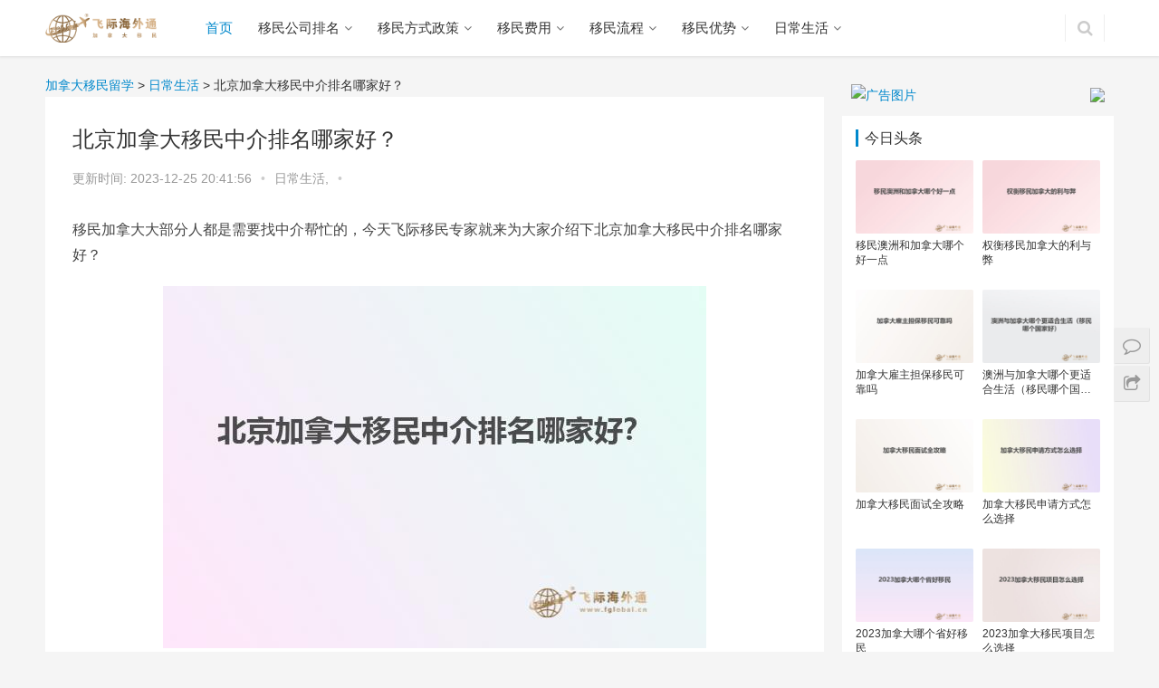

--- FILE ---
content_type: text/html;charset=utf-8
request_url: https://www.canadayimin.cn/yiminshenghuo/7519.html
body_size: 10665
content:
<!DOCTYPE html>
<html lang="zh-CN">
<head>
  <meta charset="UTF-8">
  <meta http-equiv="X-UA-Compatible" content="IE=Edge,chrome=1">
  <meta name="baidu-site-verification" content="2PaJfUYlMP"/>
  <meta name="renderer" content="webkit">
  <meta name="viewport" content="initial-scale=1.0,user-scalable=no,maximum-scale=1,width=device-width">
  <title>北京加拿大移民中介排名哪家好？-飞际加拿大移民网</title>
  <meta name="keywords"/>
  <meta name="description" content="移民加拿大大部分人都是需要找中介帮忙的，今天飞际移民专家就来为大家介绍下北京加拿大移民中介排名哪家好？北京加拿大移民中介排名：1、关于排名其实现在没有什么排名的，我们很难对这么多公司进行合理公平的排名，因此建议想要移民的人可以多咨询几家，看看哪个中介更专业，哪个成功案例多，哪个服务更好！这个排名的标准是比较难定的，加拿大有很多的移民项目，可以说每个公司可能有自己擅长的项目，这个并不能一概而论，因此"/>
  <link rel="shortcut icon" href="/wp-content/uploads/2019/09/ico.ico"/>
  <link rel="stylesheet" rev="stylesheet" href="/style.css" type="text/css" media="all"/>
  <link rel='stylesheet' id='wp-block-library-css' href='/wp-includes/css/dist/block-library/style.min.css?ver=5.4.4'
        type='text/css' media='all'/>
  <link rel='stylesheet' id='stylesheet-css' href='/wp-content/themes/css/style.css?ver=4.0.4' type='text/css'
        media='all'/>
  <script type='text/javascript' src='/wp-content/themes/js/jquery.min.js?ver=1.12.4'></script>
  <meta name="applicable-device" content="pc,mobile"/>
  <meta http-equiv="Cache-Control" content="no-transform"/>
  <meta property="og:type" content="webpage"/>
  <meta property="og:url"/>
  <meta property="og:title" content="北京加拿大移民中介排名哪家好？-飞际加拿大移民网"/>
  <meta property="og:description" content="移民加拿大大部分人都是需要找中介帮忙的，今天飞际移民专家就来为大家介绍下北京加拿大移民中介排名哪家好？北京加拿大移民中介排名：1、关于排名其实现在没有什么排名的，我们很难对这么多公司进行合理公平的排名，因此建议想要移民的人可以多咨询几家，看看哪个中介更专业，哪个成功案例多，哪个服务更好！这个排名的标准是比较难定的，加拿大有很多的移民项目，可以说每个公司可能有自己擅长的项目，这个并不能一概而论，因此"/>
  <link rel='stylesheet' href='/wp-content/themes/css/index.css?ver=4.0.4' type='text/css' media='all'/>
  <script> (function () {
      if (!/*@cc_on!@*/0) return;
      var e = "abbr, article, aside, audio, canvas, datalist, details, dialog, eventsource, figure, footer, header, hgroup, mark, menu, meter, nav, output, progress, section, time, video".split(', ');
      var i = e.length;
      while (i--) {
          document.createElement(e[i])
      }
  })()</script>

</head>
<body class="post-template-default single single-post postid-6326 single-format-standard">
<header class="header">
    <div class="container clearfix">
        <div class="navbar-header">
            <button type="button" class="navbar-toggle collapsed" data-toggle="collapse" data-target=".navbar-collapse">
                <span class="icon-bar icon-bar-1"></span>
                <span class="icon-bar icon-bar-2"></span>
                <span class="icon-bar icon-bar-3"></span>
            </button>
            <h1 class="logo">
                <a href="" rel="home"><img src="https://www.canadayimin.cn/wp-content/uploads/2019/09/ca.png" alt="加拿大移民"></a>
            </h1>
        </div>
        <div class="collapse navbar-collapse">
            <nav class="navbar-left primary-menu">
                <ul id="menu-%e9%a1%b6%e9%83%a8%e5%af%bc%e8%88%aa" class="nav navbar-nav">
                    <li class="menu-item active"><a href="/">首页</a></li>
                    <li class="menu-item dropdown">
                        <a href="/ranking/" class="dropdown-toggle">移民公司排名</a>
                        <ul class="dropdown-menu">
                            <li class="menu-item">
                                <a href="/ranking/rankingbeijing/">北京</a>
                            </li>
                            <li class="menu-item">
                                <a href="/ranking/rankingshanghai/">上海</a>
                            </li>
                            <li class="menu-item">
                                <a href="/ranking/rankingguangzhou/">广州</a>
                            </li>
                        </ul>
                    </li>
                    <li class="menu-item dropdown">
                        <a href="/yiminfangshi/" class="dropdown-toggle">移民方式政策</a>
                        
                    </li>
                    <li class="menu-item dropdown">
                        <a href="/yiminfeiyong/" class="dropdown-toggle">移民费用</a>
                        
                    </li>
                    <li class="menu-item dropdown">
                        <a href="/yiminliucheng/" class="dropdown-toggle">移民流程</a>
                        
                    </li>
                    <li class="menu-item dropdown">
                        <a href="/yiminyoushi/" class="dropdown-toggle">移民优势</a>
                        
                    </li>
                    <li class="menu-item dropdown">
                        <a href="/yiminshenghuo/" class="dropdown-toggle">日常生活</a>
                        
                    </li>
                </ul>
            </nav>
            <div class="navbar-action pull-right">

                <form class="navbar-search" action="/" method="get" role="search">
                    <input type="text" name="s" class="navbar-search-input" autocomplete="off" placeholder="输入关键词搜索..."
                           value="">
                    <a class="navbar-search-icon j-navbar-search" href="javascript:;"></a>
                </form>
            </div>
        </div>
    </div>
</header>
<script>
    !function(p){"use strict";!function(t){var s=window,e=document,i=p,c="".concat("https:"===e.location.protocol?"https://":"http://","sdk.51.la/js-sdk-pro.min.js"),n=e.createElement("script"),r=e.getElementsByTagName("script")[0];n.type="text/javascript",n.setAttribute("charset","UTF-8"),n.async=!0,n.src=c,n.id="LA_COLLECT",i.d=n;var o=function(){s.LA.ids.push(i)};s.LA?s.LA.ids&&o():(s.LA=p,s.LA.ids=[],o()),r.parentNode.insertBefore(n,r)}()}({id:"K48WiGsWTYbwzML9",ck:"K48WiGsWTYbwzML9"});
</script>
<div id="wrap">
    <div class="main container">
        <div class="content">

            <div class="breadcrumbs">
                <!-- Breadcrumb NavXT 6.5.0 -->
                <span property="itemListElement" typeof="ListItem">
                    <a property="item" typeof="WebPage" title="加拿大移民" href="/" class="home"><span property="name">加拿大移民留学</span></a>
                    <meta property="position" content="1"></span> &gt;
                 
                <span property="itemListElement" typeof="ListItem">
                    <a property="item" typeof="WebPage" title="日常生活" href="/yiminshenghuo/"
                       class="taxonomy category"><span property="name">日常生活</span></a>
                    <meta property="position" content="2"></span> &gt;
                <span class="post post-post current-item">北京加拿大移民中介排名哪家好？</span>
            </div>
            <article id="post-6326"
                     class="post-6326 post type-post status-publish format-standard has-post-thumbnail hentry category-caym category-ssgzdbym category-yimingj category-yiminfs category-ymnews category-yiminxm tag-jia-na-da-asheng-gu-zhu-dan-bao-yi-min">
                <div class="entry">
                    <div class="entry-head">
                        <h1 class="entry-title">北京加拿大移民中介排名哪家好？</h1>
                        <div class="entry-info">
                            <span>更新时间:</span>
                            <span>2023-12-25 20:41:56</span>
                            <span class="dot">•</span>
                            <a href="/yiminshenghuo/" rel="category tag">日常生活, </a>
                            <span class="dot">•</span>
                        </div>
                    </div>
                    <div class="entry-content clearfix"><p>移民加拿大大部分人都是需要找中介帮忙的，今天飞际移民专家就来为大家介绍下北京加拿大移民中介排名哪家好？</p>

<p style="text-align:center"><img alt="北京加拿大移民中介排名哪家好？1.jpg" alt="" height="371" src="/upload/20230913/1694583563109.jpg" width="600" /></p>

<p>北京加拿大移民中介排名：</p>

<p>1、关于排名</p>

<p>其实现在没有什么排名的，我们很难对这么多公司进行合理公平的排名，因此建议想要移民的人可以多咨询几家，看看哪个中介更专业，哪个成功案例多，哪个服务更好！这个排名的标准是比较难定的，加拿大有很多的移民项目，可以说每个公司可能有自己擅长的项目，这个并不能一概而论，因此不能随便去排名。也不能以公司的规模去做排名。有资本加持的是不是更好？有资本进入的收费情况呢？</p>

<p>2、成功案例其实也只能代表以前</p>

<p>这里需要给大家重点提一下，因为每个客户的情况是不同的。很难有两个人的情况都一样，因此可以说即便是之前有做过相似的移民成功案例，但是下一个也不能保障顺利的通过的。如果有人给你说能百分百通过，这个大概率不可信。影响移民的因素太多了！</p>

<p style="text-align:center"><img alt="北京加拿大移民中介排名哪家好？2.jpg" alt="" height="371" src="/upload/20230913/1694583563181.jpg" width="600" /></p>

<p>3、您可以选择飞际，可以先从了解</p>

<p>飞际移民是一个有着多年历史的移民公司，这个您是可以查询到的，并且我们有完善的服务团队，为大家提供全面的服务，如果您想要移民加拿大可以直接咨询我们。选择一个好的中介十分重要。有的中介是想要你的中介费，有的中介是在顺利帮助客户移民的前提下赚取合理的中介费，这区别还是比较大的！</p>

<p>​​​以上就是为大家分享的北京加拿大移民中介排名哪家好相关内容，如果您想要<a href="https://www.canadayimin.cn/">移民加拿大</a>可以直接咨询飞际移民专家！</p>
</div>
                    <div class="entry-copyright"><p>原创文章，作者：加拿大移民，如若转载，请注明出处：https://www.canadayimin.cn/yiminshenghuo/7519.html</p>
                    </div>
                    <div class="entry-footer">
                        <div class="entry-tag">
                            
                        </div>
                        <div class="entry-page">
                            <div class="entry-page-prev j-lazy"
                                 style="background-image: url(/wp-content/uploads/2019/09/bj.jpg);"
                                 data-original="/upload/20230913/1694583562928.jpg">
                                <a href="/yiminshenghuo/7518.html" title="​去加拿大生活要准备哪些东西？">
                                    <span>​去加拿大生活要准备哪些东西？</span>
                                </a>
                                <div class="entry-page-info">
                                    <span class="pull-left">&laquo; 上一篇</span>
                                    <span class="pull-right">2023-02-28</span>
                                </div>
                            </div>
                            <div class="entry-page-next j-lazy"
                                 style="background-image: url(/wp-content/uploads/2019/09/bj.jpg);"
                                 data-original="/upload/20230913/1694583563293.jpg">
                                <a href="/yiminyoushi/7520.html" title="​移民加拿大多伦多好不好？">
                                    <span>​移民加拿大多伦多好不好？</span>
                                </a>
                                <div class="entry-page-info">
                                    <span class="pull-right">下一篇  &raquo;</span>
                                    <span class="pull-left">2023-02-28</span>
                                </div>
                            </div>
                        </div>
                        <h3 class="entry-related-title">相关推荐</h3>
                        <ul class="entry-related-img clearfix p-list">
                            <li class="col-xs-6 col-md-4 col-sm-6 p-item">
                                <div class="p-item-wrap">
                                    <a class="thumb" href="/yiminshenghuo/14600.html"
                                       title="加拿大移民为何备受青睐？加拿大的移民排名有何依据？" target="_blank">
                                        <img width="480" height="300"
                                             src="/wp-content/uploads/2019/09/bj.jpg"
                                             class="attachment-post-thumbnail size-post-thumbnail wp-post-image j-lazy"
                                             alt="加拿大移民为何备受青睐？加拿大的移民排名有何依据？"
                                             data-original="/upload/20260117/1768647000058.jpg"/>
                                    </a>
                                    <h2 class="title">
                                        <a href="/yiminshenghuo/14600.html" title="加拿大移民为何备受青睐？加拿大的移民排名有何依据？" target="_blank">加拿大移民为何备受青睐？加拿大的移民排名有何依据？</a>
                                    </h2>
                                </div>
                            </li>
                            <li class="col-xs-6 col-md-4 col-sm-6 p-item">
                                <div class="p-item-wrap">
                                    <a class="thumb" href="/yiminshenghuo/14599.html"
                                       title="华人十大杰出人物如何通过加拿大投资移民实现梦想？加拿大投资移民项目有哪些独特优势？" target="_blank">
                                        <img width="480" height="300"
                                             src="/wp-content/uploads/2019/09/bj.jpg"
                                             class="attachment-post-thumbnail size-post-thumbnail wp-post-image j-lazy"
                                             alt="华人十大杰出人物如何通过加拿大投资移民实现梦想？加拿大投资移民项目有哪些独特优势？"
                                             data-original="/upload/20260117/1768645500060.jpg"/>
                                    </a>
                                    <h2 class="title">
                                        <a href="/yiminshenghuo/14599.html" title="华人十大杰出人物如何通过加拿大投资移民实现梦想？加拿大投资移民项目有哪些独特优势？" target="_blank">华人十大杰出人物如何通过加拿大投资移民实现梦想？加拿大投资移民项目有哪些独特优势？</a>
                                    </h2>
                                </div>
                            </li>
                            <li class="col-xs-6 col-md-4 col-sm-6 p-item">
                                <div class="p-item-wrap">
                                    <a class="thumb" href="/yiminshenghuo/14597.html"
                                       title="加拿大大移民工资要求是什么？加拿大大移民工资水平如何影响申请？" target="_blank">
                                        <img width="480" height="300"
                                             src="/wp-content/uploads/2019/09/bj.jpg"
                                             class="attachment-post-thumbnail size-post-thumbnail wp-post-image j-lazy"
                                             alt="加拿大大移民工资要求是什么？加拿大大移民工资水平如何影响申请？"
                                             data-original="/upload/20260117/1768644000066.jpg"/>
                                    </a>
                                    <h2 class="title">
                                        <a href="/yiminshenghuo/14597.html" title="加拿大大移民工资要求是什么？加拿大大移民工资水平如何影响申请？" target="_blank">加拿大大移民工资要求是什么？加拿大大移民工资水平如何影响申请？</a>
                                    </h2>
                                </div>
                            </li>
                            <li class="col-xs-6 col-md-4 col-sm-6 p-item">
                                <div class="p-item-wrap">
                                    <a class="thumb" href="/yiminshenghuo/14596.html"
                                       title="加拿大留学一定能移民吗？加拿大留学后移民的真实情况是什么？" target="_blank">
                                        <img width="480" height="300"
                                             src="/wp-content/uploads/2019/09/bj.jpg"
                                             class="attachment-post-thumbnail size-post-thumbnail wp-post-image j-lazy"
                                             alt="加拿大留学一定能移民吗？加拿大留学后移民的真实情况是什么？"
                                             data-original="/upload/20260117/1768643400066.jpg"/>
                                    </a>
                                    <h2 class="title">
                                        <a href="/yiminshenghuo/14596.html" title="加拿大留学一定能移民吗？加拿大留学后移民的真实情况是什么？" target="_blank">加拿大留学一定能移民吗？加拿大留学后移民的真实情况是什么？</a>
                                    </h2>
                                </div>
                            </li>
                            <li class="col-xs-6 col-md-4 col-sm-6 p-item">
                                <div class="p-item-wrap">
                                    <a class="thumb" href="/yiminshenghuo/14595.html"
                                       title="宗教移民加拿大有哪些途径？宗教移民加拿大的政策变化趋势是什么？" target="_blank">
                                        <img width="480" height="300"
                                             src="/wp-content/uploads/2019/09/bj.jpg"
                                             class="attachment-post-thumbnail size-post-thumbnail wp-post-image j-lazy"
                                             alt="宗教移民加拿大有哪些途径？宗教移民加拿大的政策变化趋势是什么？"
                                             data-original="/upload/20260117/1768641900074.jpg"/>
                                    </a>
                                    <h2 class="title">
                                        <a href="/yiminshenghuo/14595.html" title="宗教移民加拿大有哪些途径？宗教移民加拿大的政策变化趋势是什么？" target="_blank">宗教移民加拿大有哪些途径？宗教移民加拿大的政策变化趋势是什么？</a>
                                    </h2>
                                </div>
                            </li>
                            <li class="col-xs-6 col-md-4 col-sm-6 p-item">
                                <div class="p-item-wrap">
                                    <a class="thumb" href="/yiminshenghuo/14593.html"
                                       title="加拿大移民申诉有哪些途径？加拿大移民申诉的关键步骤是什么？" target="_blank">
                                        <img width="480" height="300"
                                             src="/wp-content/uploads/2019/09/bj.jpg"
                                             class="attachment-post-thumbnail size-post-thumbnail wp-post-image j-lazy"
                                             alt="加拿大移民申诉有哪些途径？加拿大移民申诉的关键步骤是什么？"
                                             data-original="/upload/20260117/1768640400069.jpg"/>
                                    </a>
                                    <h2 class="title">
                                        <a href="/yiminshenghuo/14593.html" title="加拿大移民申诉有哪些途径？加拿大移民申诉的关键步骤是什么？" target="_blank">加拿大移民申诉有哪些途径？加拿大移民申诉的关键步骤是什么？</a>
                                    </h2>
                                </div>
                            </li>
                            <li class="col-xs-6 col-md-4 col-sm-6 p-item">
                                <div class="p-item-wrap">
                                    <a class="thumb" href="/yiminshenghuo/14592.html"
                                       title="加拿大移民局英文全名是什么？加拿大移民局的官方名称有哪些缩写形式？" target="_blank">
                                        <img width="480" height="300"
                                             src="/wp-content/uploads/2019/09/bj.jpg"
                                             class="attachment-post-thumbnail size-post-thumbnail wp-post-image j-lazy"
                                             alt="加拿大移民局英文全名是什么？加拿大移民局的官方名称有哪些缩写形式？"
                                             data-original="/upload/20260117/1768639800066.jpg"/>
                                    </a>
                                    <h2 class="title">
                                        <a href="/yiminshenghuo/14592.html" title="加拿大移民局英文全名是什么？加拿大移民局的官方名称有哪些缩写形式？" target="_blank">加拿大移民局英文全名是什么？加拿大移民局的官方名称有哪些缩写形式？</a>
                                    </h2>
                                </div>
                            </li>
                            <li class="col-xs-6 col-md-4 col-sm-6 p-item">
                                <div class="p-item-wrap">
                                    <a class="thumb" href="/yiminshenghuo/14591.html"
                                       title="加拿大移民如何享受医疗健康服务？加拿大移民的医疗福利有哪些？" target="_blank">
                                        <img width="480" height="300"
                                             src="/wp-content/uploads/2019/09/bj.jpg"
                                             class="attachment-post-thumbnail size-post-thumbnail wp-post-image j-lazy"
                                             alt="加拿大移民如何享受医疗健康服务？加拿大移民的医疗福利有哪些？"
                                             data-original="/upload/20260117/1768638300054.jpg"/>
                                    </a>
                                    <h2 class="title">
                                        <a href="/yiminshenghuo/14591.html" title="加拿大移民如何享受医疗健康服务？加拿大移民的医疗福利有哪些？" target="_blank">加拿大移民如何享受医疗健康服务？加拿大移民的医疗福利有哪些？</a>
                                    </h2>
                                </div>
                            </li>
                        </ul>
                    </div>
                </div>
            </article>
        </div>
        <aside class="sidebar">
            <style>
    #liveAdvertisement {
        width: 100%;
        height: auto;
        box-sizing: border-box;
        position: relative;
        padding: 10px;
    }

    #closeLiveAdvertisement {
        width: auto;
        cursor: pointer;
        position: absolute;
        top: 10px;
        right: 10px;
    }

    #closeLiveAdvertisement img {
        width: 24px;
    }

    #adHref {
        width: 100%;
    }
    .liveCode {
        width: 32%;
        position: absolute;
        top: 20%;
        right: 10%;
    }

    .liveCode img {
        width: 100%;
    }
</style>
<div id="liveAdvertisement">
    <div id="closeLiveAdvertisement" onClick="closeAdvertisement()"><img
            src="https://img.fglobal.cn/upload/20240227/close.png"></div>
    <a id="adHref" href="https://www.fglobal.cn/Country/details_22297.htm" rel="nofollow">
        <img style="width: 100%;" src="https://img.fglobal.cn/upload/20240227/live.jpg" alt="广告图片">
    </a>
</div>
<script>
    function closeAdvertisement() {
        document.getElementById('liveAdvertisement').style.display = 'none';
    }

    function getAdContent() {
        const apiUrl = 'https://www.fglobal.cn/advertisement/getAdvertisement';
        fetch(apiUrl)
            .then(response => response.json())
            .then(data => {
                if (data.startLive == "Y") {
                    let imgUrl = data.imageUrl;
                    let adHref = document.getElementById('adHref');
                    let imgElement = document.createElement('img');

                    imgElement.setAttribute('src', imgUrl);
                    imgElement.setAttribute('class', 'liveCode');

                    adHref.appendChild(imgElement);
                }
            })
    }

    getAdContent();
</script>

            <div id="wpcom-lastest-products-6" class="widget widget_lastest_products"><h3 class="widget-title"><span>今日头条</span>
            </h3>
                <ul class="p-list clearfix">
                    <li class="col-xs-12 col-md-6 p-item">
                        <div class="p-item-wrap">
                            <a class="thumb" href="/newszn/9493.html">
                                <img width="480" height="300"
                                     src="/wp-content/uploads/2019/09/bj.jpg"
                                     class="attachment-post-thumbnail size-post-thumbnail wp-post-image j-lazy"
                                     alt="移民澳洲和加拿大哪个好一点"
                                     data-original="/upload/20230918/1695033942187.jpg"/>
                            </a>
                            <h4 class="title">
                                <a href="/newszn/9493.html" title="移民澳洲和加拿大哪个好一点">移民澳洲和加拿大哪个好一点</a>
                            </h4>
                        </div>
                    </li>
                    <li class="col-xs-12 col-md-6 p-item">
                        <div class="p-item-wrap">
                            <a class="thumb" href="/newszn/9491.html">
                                <img width="480" height="300"
                                     src="/wp-content/uploads/2019/09/bj.jpg"
                                     class="attachment-post-thumbnail size-post-thumbnail wp-post-image j-lazy"
                                     alt="权衡移民加拿大的利与弊"
                                     data-original="/upload/20230913/1694583832925.jpg"/>
                            </a>
                            <h4 class="title">
                                <a href="/newszn/9491.html" title="权衡移民加拿大的利与弊">权衡移民加拿大的利与弊</a>
                            </h4>
                        </div>
                    </li>
                    <li class="col-xs-12 col-md-6 p-item">
                        <div class="p-item-wrap">
                            <a class="thumb" href="/newszn/9489.html">
                                <img width="480" height="300"
                                     src="/wp-content/uploads/2019/09/bj.jpg"
                                     class="attachment-post-thumbnail size-post-thumbnail wp-post-image j-lazy"
                                     alt="加拿大雇主担保移民可靠吗"
                                     data-original="/upload/20230913/1694583832653.jpg"/>
                            </a>
                            <h4 class="title">
                                <a href="/newszn/9489.html" title="加拿大雇主担保移民可靠吗">加拿大雇主担保移民可靠吗</a>
                            </h4>
                        </div>
                    </li>
                    <li class="col-xs-12 col-md-6 p-item">
                        <div class="p-item-wrap">
                            <a class="thumb" href="/newszn/9487.html">
                                <img width="480" height="300"
                                     src="/wp-content/uploads/2019/09/bj.jpg"
                                     class="attachment-post-thumbnail size-post-thumbnail wp-post-image j-lazy"
                                     alt="澳洲与加拿大哪个更适合生活（移民哪个国家好）"
                                     data-original="/upload/20230913/1694583832291.jpg"/>
                            </a>
                            <h4 class="title">
                                <a href="/newszn/9487.html" title="澳洲与加拿大哪个更适合生活（移民哪个国家好）">澳洲与加拿大哪个更适合生活（移民哪个国家好）</a>
                            </h4>
                        </div>
                    </li>
                    <li class="col-xs-12 col-md-6 p-item">
                        <div class="p-item-wrap">
                            <a class="thumb" href="/newszn/9486.html">
                                <img width="480" height="300"
                                     src="/wp-content/uploads/2019/09/bj.jpg"
                                     class="attachment-post-thumbnail size-post-thumbnail wp-post-image j-lazy"
                                     alt="加拿大移民面试全攻略"
                                     data-original="/upload/20230913/1694583832100.jpg"/>
                            </a>
                            <h4 class="title">
                                <a href="/newszn/9486.html" title="加拿大移民面试全攻略">加拿大移民面试全攻略</a>
                            </h4>
                        </div>
                    </li>
                    <li class="col-xs-12 col-md-6 p-item">
                        <div class="p-item-wrap">
                            <a class="thumb" href="/newszn/9484.html">
                                <img width="480" height="300"
                                     src="/wp-content/uploads/2019/09/bj.jpg"
                                     class="attachment-post-thumbnail size-post-thumbnail wp-post-image j-lazy"
                                     alt="加拿大移民申请方式怎么选择"
                                     data-original="/upload/20230913/1694583831756.jpg"/>
                            </a>
                            <h4 class="title">
                                <a href="/newszn/9484.html" title="加拿大移民申请方式怎么选择">加拿大移民申请方式怎么选择</a>
                            </h4>
                        </div>
                    </li>
                    <li class="col-xs-12 col-md-6 p-item">
                        <div class="p-item-wrap">
                            <a class="thumb" href="/newszn/9483.html">
                                <img width="480" height="300"
                                     src="/wp-content/uploads/2019/09/bj.jpg"
                                     class="attachment-post-thumbnail size-post-thumbnail wp-post-image j-lazy"
                                     alt="2023加拿大哪个省好移民"
                                     data-original="/upload/20230913/1694583831541.jpg"/>
                            </a>
                            <h4 class="title">
                                <a href="/newszn/9483.html" title="2023加拿大哪个省好移民">2023加拿大哪个省好移民</a>
                            </h4>
                        </div>
                    </li>
                    <li class="col-xs-12 col-md-6 p-item">
                        <div class="p-item-wrap">
                            <a class="thumb" href="/newszn/9482.html">
                                <img width="480" height="300"
                                     src="/wp-content/uploads/2019/09/bj.jpg"
                                     class="attachment-post-thumbnail size-post-thumbnail wp-post-image j-lazy"
                                     alt="2023加拿大移民项目怎么选择"
                                     data-original="/upload/20230913/1694583831355.jpg"/>
                            </a>
                            <h4 class="title">
                                <a href="/newszn/9482.html" title="2023加拿大移民项目怎么选择">2023加拿大移民项目怎么选择</a>
                            </h4>
                        </div>
                    </li>
                </ul>
            </div>
            <div id="wpcom-post-thumb-6" class="widget widget_post_thumb">
                <h3 class="widget-title"><span>热门资讯</span>
            </h3>
                <ul>
                    <li class="item">
                        <div class="item-img">
                            <a class="item-img-inner" href="/yiminxm/5943.html" title="通过加拿大联邦自雇移民有着怎样的优势？">
                                <img width="480" height="300"
                                     src="/wp-content/uploads/2019/09/bj.jpg"
                                     class="attachment-post-thumbnail size-post-thumbnail wp-post-image j-lazy"
                                     alt="通过加拿大联邦自雇移民有着怎样的优势？"
                                     data-original="/upload/20230913/1694583371335.jpg"/>
                            </a>
                        </div>
                        <div class="item-content">
                            <p class="item-title"><a href="/yiminxm/5943.html" title="通过加拿大联邦自雇移民有着怎样的优势？">通过加拿大联邦自雇移民有着怎样的优势？</a></p>
                            <p class="item-date">2023-04-28</p>
                        </div>
                    </li>
                    <li class="item">
                        <div class="item-img">
                            <a class="item-img-inner" href="/liuxuegj/7305.html" title="留学加拿大多伦多怎么样？">
                                <img width="480" height="300"
                                     src="/wp-content/uploads/2019/09/bj.jpg"
                                     class="attachment-post-thumbnail size-post-thumbnail wp-post-image j-lazy"
                                     alt="留学加拿大多伦多怎么样？"
                                     data-original="/upload/20230913/1694583526453.jpg"/>
                            </a>
                        </div>
                        <div class="item-content">
                            <p class="item-title"><a href="/liuxuegj/7305.html" title="留学加拿大多伦多怎么样？">留学加拿大多伦多怎么样？</a></p>
                            <p class="item-date">2023-05-07</p>
                        </div>
                    </li>
                    <li class="item">
                        <div class="item-img">
                            <a class="item-img-inner" href="/yimingj/5678.html" title="加拿大留学移民后，有什么好处？">
                                <img width="480" height="300"
                                     src="/wp-content/uploads/2019/09/bj.jpg"
                                     class="attachment-post-thumbnail size-post-thumbnail wp-post-image j-lazy"
                                     alt="加拿大留学移民后，有什么好处？"
                                     data-original="/upload/20230913/1694583348439.jpg"/>
                            </a>
                        </div>
                        <div class="item-content">
                            <p class="item-title"><a href="/yimingj/5678.html" title="加拿大留学移民后，有什么好处？">加拿大留学移民后，有什么好处？</a></p>
                            <p class="item-date">2023-05-06</p>
                        </div>
                    </li>
                    <li class="item">
                        <div class="item-img">
                            <a class="item-img-inner" href="/yiminfs/6189.html" title="为什么选择加拿大移民，移民加拿大优势多">
                                <img width="480" height="300"
                                     src="/wp-content/uploads/2019/09/bj.jpg"
                                     class="attachment-post-thumbnail size-post-thumbnail wp-post-image j-lazy"
                                     alt="为什么选择加拿大移民，移民加拿大优势多"
                                     data-original="/upload/20230913/1694583392721.jpg"/>
                            </a>
                        </div>
                        <div class="item-content">
                            <p class="item-title"><a href="/yiminfs/6189.html" title="为什么选择加拿大移民，移民加拿大优势多">为什么选择加拿大移民，移民加拿大优势多</a></p>
                            <p class="item-date">2023-04-30</p>
                        </div>
                    </li>
                    <li class="item">
                        <div class="item-img">
                            <a class="item-img-inner" href="/liuxuegj/8086.html" title="2023加拿大签证如何办理流程">
                                <img width="480" height="300"
                                     src="/wp-content/uploads/2019/09/bj.jpg"
                                     class="attachment-post-thumbnail size-post-thumbnail wp-post-image j-lazy"
                                     alt="2023加拿大签证如何办理流程"
                                     data-original="/upload/20230913/1694583607889.jpg"/>
                            </a>
                        </div>
                        <div class="item-content">
                            <p class="item-title"><a href="/liuxuegj/8086.html" title="2023加拿大签证如何办理流程">2023加拿大签证如何办理流程</a></p>
                            <p class="item-date">2023-06-04</p>
                        </div>
                    </li>
                    <li class="item">
                        <div class="item-img">
                            <a class="item-img-inner" href="/liuxuegj/9344.html" title="加拿大留学签证办理流程">
                                <img width="480" height="300"
                                     src="/wp-content/uploads/2019/09/bj.jpg"
                                     class="attachment-post-thumbnail size-post-thumbnail wp-post-image j-lazy"
                                     alt="加拿大留学签证办理流程"
                                     data-original="/upload/20230913/1694583805152.jpg"/>
                            </a>
                        </div>
                        <div class="item-content">
                            <p class="item-title"><a href="/liuxuegj/9344.html" title="加拿大留学签证办理流程">加拿大留学签证办理流程</a></p>
                            <p class="item-date">2023-08-15</p>
                        </div>
                    </li>
                    <li class="item">
                        <div class="item-img">
                            <a class="item-img-inner" href="/liuxuegj/9028.html" title="加拿大旅游签证如何办理流程视频">
                                <img width="480" height="300"
                                     src="/wp-content/uploads/2019/09/bj.jpg"
                                     class="attachment-post-thumbnail size-post-thumbnail wp-post-image j-lazy"
                                     alt="加拿大旅游签证如何办理流程视频"
                                     data-original="/upload/20230913/1694583751617.jpg"/>
                            </a>
                        </div>
                        <div class="item-content">
                            <p class="item-title"><a href="/liuxuegj/9028.html" title="加拿大旅游签证如何办理流程视频">加拿大旅游签证如何办理流程视频</a></p>
                            <p class="item-date">2023-07-05</p>
                        </div>
                    </li>
                    <li class="item">
                        <div class="item-img">
                            <a class="item-img-inner" href="/liuxuegj/7118.html" title="去加拿大留学好不好？全球10佳留学国家排行榜第二！">
                                <img width="480" height="300"
                                     src="/wp-content/uploads/2019/09/bj.jpg"
                                     class="attachment-post-thumbnail size-post-thumbnail wp-post-image j-lazy"
                                     alt="去加拿大留学好不好？全球10佳留学国家排行榜第二！"
                                     data-original="/upload/20230913/1694583497246.jpg"/>
                            </a>
                        </div>
                        <div class="item-content">
                            <p class="item-title"><a href="/liuxuegj/7118.html" title="去加拿大留学好不好？全球10佳留学国家排行榜第二！">去加拿大留学好不好？全球10佳留学国家排行榜第二！</a></p>
                            <p class="item-date">2023-05-02</p>
                        </div>
                    </li>
                </ul>
            </div>
            <div id="pages-2" class="widget widget_pages">
                <h3 class="widget-title"><span>加拿大移民</span></h3>
                <ul>
                    <li class="page_item page-item-175">
                        <a href="/yimingj/caym/">加拿大移民</a>
                    </li>
                    <li class="page_item page-item-175">
                        <a href="/newszn/ymnews/">移民资讯</a>
                    </li>
                    <li class="page_item page-item-175">
                        <a href="/liuxuegj/calx/">加拿大留学</a>
                    </li>
                    <li class="page_item page-item-175">
                        <a href="/newszn/cglx/">出国留学</a>
                    </li>
                    <li class="page_item page-item-175">
                        <a href="/yiminfs/tzym/">投资移民</a>
                    </li>
                    <li class="page_item page-item-175">
                        <a href="/yiminxm/kuisheng/">魁省</a>
                    </li>
                    <li class="page_item page-item-175">
                        <a href="/newszn/house/">房产头条</a>
                    </li>
                    <li class="page_item page-item-175">
                        <a href="/yiminxm/sasheng/">萨省</a>
                    </li>
                    <li class="page_item page-item-175">
                        <a href="/yiminxm/bcsheng/">BC省</a>
                    </li>
                    <li class="page_item page-item-175">
                        <a href="/newszn/qzhzn/">签证护照</a>
                    </li>
                </ul>
            </div>
            <div id="tag_cloud-4" class="widget widget_tag_cloud">
                <h3 class="widget-title"><span>相关标签</span></h3>
                <div class="tagcloud"><a href="/tag/jia-na-da-bcsheng/"
                                         class="tag-cloud-link tag-link-64 tag-link-position-1"
                                         style="font-size: 18.4pt;"
                                         aria-label="加拿大BC省 (25个项目)">加拿大BC省<span class='tag-link-count'></span></a><a href="/tag/jia-na-da-man-sheng/"
                                         class="tag-cloud-link tag-link-64 tag-link-position-1"
                                         style="font-size: 18.4pt;"
                                         aria-label="加拿大曼省 (25个项目)">加拿大曼省<span class='tag-link-count'></span></a><a href="/tag/liu-xue-yi-min/"
                                         class="tag-cloud-link tag-link-64 tag-link-position-1"
                                         style="font-size: 18.4pt;"
                                         aria-label="留学移民 (43个项目)">留学移民<span class='tag-link-count'></span></a><a href="/tag/liu-xue-jia-na-da/"
                                         class="tag-cloud-link tag-link-64 tag-link-position-1"
                                         style="font-size: 18.4pt;"
                                         aria-label="留学加拿大 (35个项目)">留学加拿大<span class='tag-link-count'></span></a><a href="/tag/ji-shu-yi-min/"
                                         class="tag-cloud-link tag-link-64 tag-link-position-1"
                                         style="font-size: 18.4pt;"
                                         aria-label="技术移民 (33个项目)">技术移民<span class='tag-link-count'></span></a><a href="/tag/jia-na-da-an-sheng/"
                                         class="tag-cloud-link tag-link-64 tag-link-position-1"
                                         style="font-size: 18.4pt;"
                                         aria-label="加拿大安省 (24个项目)">加拿大安省<span class='tag-link-count'></span></a><a href="/tag/jia-na-da-liu-xue-yi-min/"
                                         class="tag-cloud-link tag-link-64 tag-link-position-1"
                                         style="font-size: 18.4pt;"
                                         aria-label="加拿大留学移民 (23个项目)">加拿大留学移民<span class='tag-link-count'></span></a><a href="/tag/jia-na-da-sa-sheng/"
                                         class="tag-cloud-link tag-link-64 tag-link-position-1"
                                         style="font-size: 18.4pt;"
                                         aria-label="加拿大萨省 (37个项目)">加拿大萨省<span class='tag-link-count'></span></a><a href="/tag/jia-na-da/"
                                         class="tag-cloud-link tag-link-64 tag-link-position-1"
                                         style="font-size: 18.4pt;"
                                         aria-label="加拿大 (93个项目)">加拿大<span class='tag-link-count'></span></a><a href="/tag/shen-qing-tiao-jian/"
                                         class="tag-cloud-link tag-link-64 tag-link-position-1"
                                         style="font-size: 18.4pt;"
                                         aria-label="申请条件 (27个项目)">申请条件<span class='tag-link-count'></span></a><a href="/tag/yi-min-liu-cheng/"
                                         class="tag-cloud-link tag-link-64 tag-link-position-1"
                                         style="font-size: 18.4pt;"
                                         aria-label="移民流程 (22个项目)">移民流程<span class='tag-link-count'></span></a><a href="/tag/yi-min-you-shi/"
                                         class="tag-cloud-link tag-link-64 tag-link-position-1"
                                         style="font-size: 18.4pt;"
                                         aria-label="移民优势 (37个项目)">移民优势<span class='tag-link-count'></span></a><a href="/tag/yi-min-jia-na-da/"
                                         class="tag-cloud-link tag-link-64 tag-link-position-1"
                                         style="font-size: 18.4pt;"
                                         aria-label="移民加拿大 (140个项目)">移民加拿大<span class='tag-link-count'></span></a><a href="/tag/jia-na-da-sheng-huo/"
                                         class="tag-cloud-link tag-link-64 tag-link-position-1"
                                         style="font-size: 18.4pt;"
                                         aria-label="加拿大生活 (32个项目)">加拿大生活<span class='tag-link-count'></span></a><a href="/tag/yi-min/"
                                         class="tag-cloud-link tag-link-64 tag-link-position-1"
                                         style="font-size: 18.4pt;"
                                         aria-label="移民 (32个项目)">移民<span class='tag-link-count'></span></a><a href="/tag/yi-min-hao-chu/"
                                         class="tag-cloud-link tag-link-64 tag-link-position-1"
                                         style="font-size: 18.4pt;"
                                         aria-label="移民好处 (23个项目)">移民好处<span class='tag-link-count'></span></a><a href="/tag/jia-na-da-yi-min-tiao-jian/"
                                         class="tag-cloud-link tag-link-64 tag-link-position-1"
                                         style="font-size: 18.4pt;"
                                         aria-label="加拿大移民条件 (22个项目)">加拿大移民条件<span class='tag-link-count'></span></a><a href="/tag/jia-na-da-kui-sheng/"
                                         class="tag-cloud-link tag-link-64 tag-link-position-1"
                                         style="font-size: 18.4pt;"
                                         aria-label="加拿大魁省 (41个项目)">加拿大魁省<span class='tag-link-count'></span></a><a href="/tag/jia-na-da-tou-zi-yi-min/"
                                         class="tag-cloud-link tag-link-64 tag-link-position-1"
                                         style="font-size: 18.4pt;"
                                         aria-label="加拿大投资移民 (23个项目)">加拿大投资移民<span class='tag-link-count'></span></a><a href="/tag/yi-min-fang-shi/"
                                         class="tag-cloud-link tag-link-64 tag-link-position-1"
                                         style="font-size: 18.4pt;"
                                         aria-label="移民方式 (26个项目)">移民方式<span class='tag-link-count'></span></a></div>
            </div>
            <div id="wpcom-lastest-news-3" class="widget widget_lastest_news"><h3 class="widget-title">
                <span>热门移民问题</span></h3>
                <ul>
                    <li>
                        <a href="/yiminfs/5745.html" title="加拿大投资移民相关申请及流程介绍">加拿大投资移民相关申请及流程介绍</a>
                    </li>
                    <li>
                        <a href="/yiminfs/6099.html" title="移民加拿大，加拿大有购房移民政策吗？">移民加拿大，加拿大有购房移民政策吗？</a>
                    </li>
                    <li>
                        <a href="/yiminxm/5999.html" title="2020年移民加拿大，多种移民方式及移民条件">2020年移民加拿大，多种移民方式及移民条件</a>
                    </li>
                    <li>
                        <a href="/yiminxm/6052.html" title="加拿大曼省投资移民怎么样？">加拿大曼省投资移民怎么样？</a>
                    </li>
                    <li>
                        <a href="/yiminxm/5918.html" title="加拿大绿卡和护照分别有何优势？">加拿大绿卡和护照分别有何优势？</a>
                    </li>
                    <li>
                        <a href="/yimingj/5678.html" title="加拿大留学移民后，有什么好处？">加拿大留学移民后，有什么好处？</a>
                    </li>
                </ul>
            </div>
        </aside>
    </div>
</div>
<script type="text/javascript" charset="utf-8">
    function bottomIsMobile() {
        let userAgentInfo = navigator.userAgent;
        let Agents = ['Android', 'iPhone', 'SymbianOS', 'Windows Phone', 'iPad', 'iPod'];
        let getArr = Agents.filter(i => userAgentInfo.includes(i));
        return getArr.length ? true : false;
    }
    window.onload = function(){
        if (bottomIsMobile()) {
            let footer = document.querySelector("#distance")
            footer.style.margin = '0 0 0.71rem 0'
        }
    }
</script>
<footer id="distance" class="footer">
    <div class="container">
        <div class="clearfix">
            <div class="footer-col footer-col-logo">
                <img src="/wp-content/uploads/2019/09/ca.png" alt="加拿大移民">
            </div>
            <div class="footer-col footer-col-copy">
                <ul class="footer-nav hidden-xs">
                    <li id="menu-item-68" class="menu-item menu-item-68"><a href="/yiminfangshi/">移民方式政策</a></li>
                    <li id="menu-item-50" class="menu-item menu-item-50"><a href="/yiminfeiyong/">移民费用</a>
                    </li>
                    <li id="menu-item-61" class="menu-item menu-item-61"><a href="/yiminliucheng/">移民流程</a>
                    </li>
                    <li id="menu-item-42" class="menu-item menu-item-42"><a href="/yiminyoushi/">移民优势</a>
                    </li>
                    <li id="menu-item-38" class="menu-item menu-item-38"><a href="/yiminshenghuo/">日常生活</a>
                    </li>
                    <li id="menu-item-33" class="menu-item menu-item-33"><a href="/sitemap.xml">网站地图</a>
                    </li>
                </ul>
                <div class="copyright">
                    Copyright © 2026 FGLOBAL版权所有 <a href="https://beian.miit.gov.cn/" target="_blank"
                                                    rel="nofollow noopener">沪ICP备16048965号-3</a>
                    <script>
                        var _hmt = _hmt || [];
                        (function () {
                            var hm = document.createElement("script");
                            hm.src = "https://hm.baidu.com/hm.js?1cad77cfa39e498d696384622a0db84b";
                            var s = document.getElementsByTagName("script")[0];
                            s.parentNode.insertBefore(hm, s);
                        })();
                    </script>

                    
                </div>
            </div>
            <div class="footer-col footer-col-sns">
                <div class="footer-sns">
                    <a target="_blank" href="http://weibo.com/iztme" rel="nofollow"><i class="fa fa-weibo"></i></a>
                    <a target="_blank" href="http://t.qq.com/aizhuti002" rel="nofollow"><i
                            class="fa fa-tencent-weibo"></i></a>
                </div>
            </div>
        </div>
    </div>
</footer>
<div class="action" style="top:50%;">
    <div class="a-box contact">
        <div class="contact-wrap">
            <h3 class="contact-title">联系我们</h3>
            <h4 style="text-align: center;"><span style="color: #2d6ded;"><strong>400-8213-596</strong></span></h4>
            <p>在线咨询：<a href="https://tb.53kf.com/code/client/10171440/1" target="_blank" rel="nofollow noopener"><img
                    class="alignnone" title="点击这里给我发消息" src="//pub.idqqimg.com/qconn/wpa/button/button_111.gif"
                    alt="点击这里给我发消息"
                    border="0"/></a></p>
            <p>邮件：2224149820@qq.com</p>
            <p>工作时间：周一至周五，9:30-18:30，节假日休息</p>
        </div>
    </div>
    <div class="bdsharebuttonbox" data-tag="global"><a href="#" class="a-box share bds_more" data-cmd="more"></a></div>
    <div class="a-box gotop" id="j-top" style="display: none;"></div>
</div>
<style>
    .footer {
        padding-bottom: 35px;
        /*margin-bottom: calc(1.42rem/2);*/
    }
</style>
<style>.footer {
    padding-bottom: 35px;
}</style>
<!--百度时间因子-->
<script type="application/ld+json">
    {
        "@context": "https://ziyuan.baidu.com/contexts/cambrian.jsonld",
        "@id": "",
        "appid": "",
        "title": "北京加拿大移民中介排名哪家好？-飞际加拿大移民网",
        "description": "移民加拿大大部分人都是需要找中介帮忙的，今天飞际移民专家就来为大家介绍下北京加拿大移民中介排名哪家好？北京加拿大移民中介排名：1、关于排名其实现在没有什么排名的，我们很难对这么多公司进行合理公平的排名，因此建议想要移民的人可以多咨询几家，看看哪个中介更专业，哪个成功案例多，哪个服务更好！这个排名的标准是比较难定的，加拿大有很多的移民项目，可以说每个公司可能有自己擅长的项目，这个并不能一概而论，因此",
        "pubDated": "2023-02-28 17:05:33",
        "upDated": "2023-12-25 20:41:56"
    }
</script>
<script type='text/javascript'>
    /* <![CDATA[ */
    var _wpcom_js = {
        "webp": "",
        "ajaxurl": "https:\/\/www.canadayimin.cn\/wp-admin\/admin-ajax.php",
        "slide_speed": "3000"
    };
    /* ]]> */
</script>
<script type='text/javascript' src='/wp-content/themes/js/main.js?ver=4.0.4'></script>
<script type='text/javascript' src='/wp-includes/js/wp-embed.min.js?ver=5.4.6'></script>
<script>var $imageEl = document.querySelector('meta[property="og:image"]');
window._bd_share_config = {
    "common": {
        "bdSnsKey": {},
        "bdText": "",
        "bdMini": "2",
        "bdMiniList": ["mshare", "tsina", "weixin", "qzone", "sqq", "douban", "fbook", "twi", "bdhome", "tqq", "tieba", "mail", "youdao", "print"],
        "bdPic": $imageEl ? $imageEl.getAttribute('content') : "",
        "bdStyle": "1",
        "bdSize": "16"
    },
    "share": [{"tag": "single", "bdSize": 16}, {"tag": "global", "bdSize": 16, bdPopupOffsetLeft: -227}],
    url: '/wp-content/themes/fonts/..'
};
with (document) 0[(getElementsByTagName('head')[0] || body).appendChild(createElement('script')).src = '/wp-content/themes/fonts/../js/share.js?v=89860593.js?cdnversion=' + ~(-new Date() / 36e5)];</script>
<script>
    (function () {
        var bp = document.createElement('script');
        var curProtocol = window.location.protocol.split(':')[0];
        if (curProtocol === 'https') {
            bp.src = 'https://zz.bdstatic.com/linksubmit/push.js';
        } else {
            bp.src = 'http://push.zhanzhang.baidu.com/push.js';
        }
        var s = document.getElementsByTagName("script")[0];
        s.parentNode.insertBefore(bp, s);
    })();
</script>
<script>
    (function () {
        var src = "https://jspassport.ssl.qhimg.com/11.0.1.js?d182b3f28525f2db83acfaaf6e696dba";
        document.write('<script src="' + src + '" id="sozz"><\/script>');
    })();
</script>
<script>
    (function () {
        var _53code = document.createElement("script");
        _53code.src = "https://tb.53kf.com/code/code/10171440/1";
        var s = document.getElementsByTagName("script")[0];
        s.parentNode.insertBefore(_53code, s);
    })();
</script>

</body>
</html>

--- FILE ---
content_type: text/css
request_url: https://www.canadayimin.cn/style.css
body_size: 671
content:
#tabbox{ padding: 8px;background-color: #fff;
    border-radius: 5px;margin-bottom: 15px;}
.tab_conbox{border-top: none;}
.tab_con{ display:none;list-style: none;}

.tabs{width: 100%;}
.tabs li{float:left;position: relative;font-size: 15px;
    font-weight: 700;
    overflow: hidden;
    margin-bottom: -1px;
    padding: 0 4px;}
.tab1s li a {display: block;padding: 0 20px;border: 1px solid #fff;outline: none;}
.tab1s li a:hover {background: #ccc;}
.tab1s .thistab,.tab1s .thistab a:hover{background: #fff;border-bottom: 1px solid #fff;}

.tab_con {padding:12px;font-size: 14px; line-height:175%;}
.tab_con p a{
    margin: 0 15px 10px 0;}

--- FILE ---
content_type: text/css
request_url: https://www.canadayimin.cn/wp-content/themes/css/style.css?ver=4.0.4
body_size: 45656
content:
/*!
 * Bootstrap v3.3.7 (http://getbootstrap.com)
 * Copyright 2011-2016 Twitter, Inc.
 * Licensed under MIT (https://github.com/twbs/bootstrap/blob/master/LICENSE)
 *//*! normalize.css v3.0.3 | MIT License | github.com/necolas/normalize.css */html{font-family:sans-serif;-ms-text-size-adjust:100%;-webkit-text-size-adjust:100%}body{margin:0}article,aside,details,figcaption,figure,footer,header,hgroup,main,menu,nav,section,summary{display:block}audio,canvas,progress,video{display:inline-block;vertical-align:baseline}audio:not([controls]){display:none;height:0}[hidden],template{display:none}a{background-color:transparent}a:active,a:hover{outline:0}abbr[title]{border-bottom:1px dotted}b,strong{font-weight:700}dfn{font-style:italic}h1{font-size:2em;margin:.67em 0}mark{background:#ff0;color:#000}small{font-size:80%}sub,sup{font-size:75%;line-height:0;position:relative;vertical-align:baseline}sup{top:-.5em}sub{bottom:-.25em}img{border:0}svg:not(:root){overflow:hidden}figure{margin:1em 40px}hr{box-sizing:content-box;height:0}pre{overflow:auto}code,kbd,pre,samp{font-family:monospace,monospace;font-size:1em}button,input,optgroup,select,textarea{color:inherit;font:inherit;margin:0}button{overflow:visible}button,select{text-transform:none}button,html input[type=button],input[type=reset],input[type=submit]{-webkit-appearance:button;cursor:pointer}button[disabled],html input[disabled]{cursor:default}button::-moz-focus-inner,input::-moz-focus-inner{border:0;padding:0}input{line-height:normal}input[type=checkbox],input[type=radio]{box-sizing:border-box;padding:0}input[type=number]::-webkit-inner-spin-button,input[type=number]::-webkit-outer-spin-button{height:auto}input[type=search]{-webkit-appearance:textfield;box-sizing:content-box}input[type=search]::-webkit-search-cancel-button,input[type=search]::-webkit-search-decoration{-webkit-appearance:none}fieldset{border:1px solid silver;margin:0 2px;padding:.35em .625em .75em}textarea{overflow:auto}optgroup{font-weight:700}table{border-collapse:collapse;border-spacing:0}td,th{padding:0}*,:after,:before{box-sizing:border-box}html{font-size:10px;-webkit-tap-highlight-color:transparent}body{font-family:Helvetica Neue,Helvetica,Arial,sans-serif;font-size:14px;line-height:1.42857;color:#333;background-color:#fff}button,input,select,textarea{font-family:inherit;font-size:inherit;line-height:inherit}a{color:#337ab7;text-decoration:none}a:hover{color:#23527c;text-decoration:underline}a:focus{outline:5px auto -webkit-focus-ring-color;outline-offset:-1px}figure{margin:0}img{vertical-align:middle}.img-responsive{display:block;max-width:100%;height:auto}.img-rounded{border-radius:6px}.img-thumbnail{padding:4px;line-height:1.42857;background-color:#fff;border:1px solid #ddd;border-radius:4px;transition:all .2s ease-in-out;display:inline-block;max-width:100%;height:auto}.img-circle{border-radius:50%}hr{margin-top:20px;margin-bottom:20px;border:0;border-top:1px solid #eee}[role=button]{cursor:pointer}.h1,.h2,.h3,.h4,.h5,.h6,h1,h2,h3,h4,h5,h6{font-family:inherit;font-weight:500;line-height:1.1;color:inherit}.h1 .small,.h1 small,.h2 .small,.h2 small,.h3 .small,.h3 small,.h4 .small,.h4 small,.h5 .small,.h5 small,.h6 .small,.h6 small,h1 .small,h1 small,h2 .small,h2 small,h3 .small,h3 small,h4 .small,h4 small,h5 .small,h5 small,h6 .small,h6 small{font-weight:400;line-height:1;color:#777}.h1,.h2,.h3,h1,h2,h3{margin-top:20px;margin-bottom:10px}.h1 .small,.h1 small,.h2 .small,.h2 small,.h3 .small,.h3 small,h1 .small,h1 small,h2 .small,h2 small,h3 .small,h3 small{font-size:65%}.h4,.h5,.h6,h4,h5,h6{margin-top:10px;margin-bottom:10px}.h4 .small,.h4 small,.h5 .small,.h5 small,.h6 .small,.h6 small,h4 .small,h4 small,h5 .small,h5 small,h6 .small,h6 small{font-size:75%}.h1,h1{font-size:36px}.h2,h2{font-size:30px}.h3,h3{font-size:24px}.h4,h4{font-size:18px}.h5,h5{font-size:14px}.h6,h6{font-size:12px}p{margin:0 0 10px}.lead{margin-bottom:20px;font-size:16px;font-weight:300;line-height:1.4}@media (min-width:768px){.lead{font-size:21px}}.small,small{font-size:85%}.mark,mark{background-color:#fcf8e3;padding:.2em}.text-left{text-align:left}.text-right{text-align:right}.text-center{text-align:center}.text-justify{text-align:justify}.text-nowrap{white-space:nowrap}.text-lowercase{text-transform:lowercase}.initialism,.text-uppercase{text-transform:uppercase}.text-capitalize{text-transform:capitalize}.text-muted{color:#777}.text-primary{color:#337ab7}a.text-primary:focus,a.text-primary:hover{color:#286090}.text-success{color:#3c763d}a.text-success:focus,a.text-success:hover{color:#2b542c}.text-info{color:#31708f}a.text-info:focus,a.text-info:hover{color:#245269}.text-warning{color:#8a6d3b}a.text-warning:focus,a.text-warning:hover{color:#66512c}.text-danger{color:#a94442}a.text-danger:focus,a.text-danger:hover{color:#843534}.bg-primary{color:#fff;background-color:#337ab7}a.bg-primary:focus,a.bg-primary:hover{background-color:#286090}.bg-success{background-color:#dff0d8}a.bg-success:focus,a.bg-success:hover{background-color:#c1e2b3}.bg-info{background-color:#d9edf7}a.bg-info:focus,a.bg-info:hover{background-color:#afd9ee}.bg-warning{background-color:#fcf8e3}a.bg-warning:focus,a.bg-warning:hover{background-color:#f7ecb5}.bg-danger{background-color:#f2dede}a.bg-danger:focus,a.bg-danger:hover{background-color:#e4b9b9}.page-header{padding-bottom:9px;margin:40px 0 20px;border-bottom:1px solid #eee}ol,ul{margin-top:0;margin-bottom:10px}ol ol,ol ul,ul ol,ul ul{margin-bottom:0}.list-inline,.list-unstyled{padding-left:0;list-style:none}.list-inline{margin-left:-5px}.list-inline>li{display:inline-block;padding-left:5px;padding-right:5px}dl{margin-top:0;margin-bottom:20px}dd,dt{line-height:1.42857}dt{font-weight:700}dd{margin-left:0}.dl-horizontal dd:after,.dl-horizontal dd:before{content:" ";display:table}.dl-horizontal dd:after{clear:both}@media (min-width:768px){.dl-horizontal dt{float:left;width:160px;clear:left;text-align:right;overflow:hidden;text-overflow:ellipsis;white-space:nowrap}.dl-horizontal dd{margin-left:180px}}abbr[data-original-title],abbr[title]{cursor:help;border-bottom:1px dotted #777}.initialism{font-size:90%}blockquote{padding:10px 20px;margin:0 0 20px;font-size:17.5px;border-left:5px solid #eee}blockquote ol:last-child,blockquote p:last-child,blockquote ul:last-child{margin-bottom:0}blockquote .small,blockquote footer,blockquote small{display:block;font-size:80%;line-height:1.42857;color:#777}blockquote .small:before,blockquote footer:before,blockquote small:before{content:"\2014 \00A0"}.blockquote-reverse,blockquote.pull-right{padding-right:15px;padding-left:0;border-right:5px solid #eee;border-left:0;text-align:right}.blockquote-reverse .small:before,.blockquote-reverse footer:before,.blockquote-reverse small:before,blockquote.pull-right .small:before,blockquote.pull-right footer:before,blockquote.pull-right small:before{content:""}.blockquote-reverse .small:after,.blockquote-reverse footer:after,.blockquote-reverse small:after,blockquote.pull-right .small:after,blockquote.pull-right footer:after,blockquote.pull-right small:after{content:"\00A0 \2014"}address{margin-bottom:20px;font-style:normal;line-height:1.42857}.container,.page-template-page-fullnotitle.member-lostpassword .member-lp-process{margin-right:auto;margin-left:auto;padding-left:15px;padding-right:15px}.container:after,.container:before,.page-template-page-fullnotitle.member-lostpassword .member-lp-process:after,.page-template-page-fullnotitle.member-lostpassword .member-lp-process:before{content:" ";display:table}.container:after,.page-template-page-fullnotitle.member-lostpassword .member-lp-process:after{clear:both}@media (min-width:768px){.container,.page-template-page-fullnotitle.member-lostpassword .member-lp-process{width:750px}}@media (min-width:992px){.container,.page-template-page-fullnotitle.member-lostpassword .member-lp-process{width:970px}}@media (min-width:1200px){.container,.page-template-page-fullnotitle.member-lostpassword .member-lp-process{width:1170px}}.container-fluid{margin-right:auto;margin-left:auto;padding-left:15px;padding-right:15px}.container-fluid:after,.container-fluid:before{content:" ";display:table}.container-fluid:after{clear:both}.row{margin-left:-15px;margin-right:-15px}.row:after,.row:before{content:" ";display:table}.row:after{clear:both}.col-lg-1,.col-lg-2,.col-lg-3,.col-lg-4,.col-lg-5,.col-lg-6,.col-lg-7,.col-lg-8,.col-lg-9,.col-lg-10,.col-lg-11,.col-lg-12,.col-md-1,.col-md-2,.col-md-3,.col-md-4,.col-md-5,.col-md-6,.col-md-7,.col-md-8,.col-md-9,.col-md-10,.col-md-11,.col-md-12,.col-sm-1,.col-sm-2,.col-sm-3,.col-sm-4,.col-sm-5,.col-sm-6,.col-sm-7,.col-sm-8,.col-sm-9,.col-sm-10,.col-sm-11,.col-sm-12,.col-xs-1,.col-xs-2,.col-xs-3,.col-xs-4,.col-xs-5,.col-xs-6,.col-xs-7,.col-xs-8,.col-xs-9,.col-xs-10,.col-xs-11,.col-xs-12{position:relative;min-height:1px;padding-left:15px;padding-right:15px}.col-xs-1,.col-xs-2,.col-xs-3,.col-xs-4,.col-xs-5,.col-xs-6,.col-xs-7,.col-xs-8,.col-xs-9,.col-xs-10,.col-xs-11,.col-xs-12{float:left}.col-xs-1{width:8.33333%}.col-xs-2{width:16.66667%}.col-xs-3{width:25%}.col-xs-4{width:33.33333%}.col-xs-5{width:41.66667%}.col-xs-6{width:50%}.col-xs-7{width:58.33333%}.col-xs-8{width:66.66667%}.col-xs-9{width:75%}.col-xs-10{width:83.33333%}.col-xs-11{width:91.66667%}.col-xs-12{width:100%}.col-xs-pull-0{right:auto}.col-xs-pull-1{right:8.33333%}.col-xs-pull-2{right:16.66667%}.col-xs-pull-3{right:25%}.col-xs-pull-4{right:33.33333%}.col-xs-pull-5{right:41.66667%}.col-xs-pull-6{right:50%}.col-xs-pull-7{right:58.33333%}.col-xs-pull-8{right:66.66667%}.col-xs-pull-9{right:75%}.col-xs-pull-10{right:83.33333%}.col-xs-pull-11{right:91.66667%}.col-xs-pull-12{right:100%}.col-xs-push-0{left:auto}.col-xs-push-1{left:8.33333%}.col-xs-push-2{left:16.66667%}.col-xs-push-3{left:25%}.col-xs-push-4{left:33.33333%}.col-xs-push-5{left:41.66667%}.col-xs-push-6{left:50%}.col-xs-push-7{left:58.33333%}.col-xs-push-8{left:66.66667%}.col-xs-push-9{left:75%}.col-xs-push-10{left:83.33333%}.col-xs-push-11{left:91.66667%}.col-xs-push-12{left:100%}.col-xs-offset-0{margin-left:0}.col-xs-offset-1{margin-left:8.33333%}.col-xs-offset-2{margin-left:16.66667%}.col-xs-offset-3{margin-left:25%}.col-xs-offset-4{margin-left:33.33333%}.col-xs-offset-5{margin-left:41.66667%}.col-xs-offset-6{margin-left:50%}.col-xs-offset-7{margin-left:58.33333%}.col-xs-offset-8{margin-left:66.66667%}.col-xs-offset-9{margin-left:75%}.col-xs-offset-10{margin-left:83.33333%}.col-xs-offset-11{margin-left:91.66667%}.col-xs-offset-12{margin-left:100%}@media (min-width:768px){.col-sm-1,.col-sm-2,.col-sm-3,.col-sm-4,.col-sm-5,.col-sm-6,.col-sm-7,.col-sm-8,.col-sm-9,.col-sm-10,.col-sm-11,.col-sm-12{float:left}.col-sm-1{width:8.33333%}.col-sm-2{width:16.66667%}.col-sm-3{width:25%}.col-sm-4{width:33.33333%}.col-sm-5{width:41.66667%}.col-sm-6{width:50%}.col-sm-7{width:58.33333%}.col-sm-8{width:66.66667%}.col-sm-9{width:75%}.col-sm-10{width:83.33333%}.col-sm-11{width:91.66667%}.col-sm-12{width:100%}.col-sm-pull-0{right:auto}.col-sm-pull-1{right:8.33333%}.col-sm-pull-2{right:16.66667%}.col-sm-pull-3{right:25%}.col-sm-pull-4{right:33.33333%}.col-sm-pull-5{right:41.66667%}.col-sm-pull-6{right:50%}.col-sm-pull-7{right:58.33333%}.col-sm-pull-8{right:66.66667%}.col-sm-pull-9{right:75%}.col-sm-pull-10{right:83.33333%}.col-sm-pull-11{right:91.66667%}.col-sm-pull-12{right:100%}.col-sm-push-0{left:auto}.col-sm-push-1{left:8.33333%}.col-sm-push-2{left:16.66667%}.col-sm-push-3{left:25%}.col-sm-push-4{left:33.33333%}.col-sm-push-5{left:41.66667%}.col-sm-push-6{left:50%}.col-sm-push-7{left:58.33333%}.col-sm-push-8{left:66.66667%}.col-sm-push-9{left:75%}.col-sm-push-10{left:83.33333%}.col-sm-push-11{left:91.66667%}.col-sm-push-12{left:100%}.col-sm-offset-0{margin-left:0}.col-sm-offset-1{margin-left:8.33333%}.col-sm-offset-2{margin-left:16.66667%}.col-sm-offset-3{margin-left:25%}.col-sm-offset-4{margin-left:33.33333%}.col-sm-offset-5{margin-left:41.66667%}.col-sm-offset-6{margin-left:50%}.col-sm-offset-7{margin-left:58.33333%}.col-sm-offset-8{margin-left:66.66667%}.col-sm-offset-9{margin-left:75%}.col-sm-offset-10{margin-left:83.33333%}.col-sm-offset-11{margin-left:91.66667%}.col-sm-offset-12{margin-left:100%}}@media (min-width:992px){.col-md-1,.col-md-2,.col-md-3,.col-md-4,.col-md-5,.col-md-6,.col-md-7,.col-md-8,.col-md-9,.col-md-10,.col-md-11,.col-md-12{float:left}.col-md-1{width:8.33333%}.col-md-2{width:16.66667%}.col-md-3{width:25%}.col-md-4{width:33.33333%}.col-md-5{width:41.66667%}.col-md-6{width:50%}.col-md-7{width:58.33333%}.col-md-8{width:66.66667%}.col-md-9{width:75%}.col-md-10{width:83.33333%}.col-md-11{width:91.66667%}.col-md-12{width:100%}.col-md-pull-0{right:auto}.col-md-pull-1{right:8.33333%}.col-md-pull-2{right:16.66667%}.col-md-pull-3{right:25%}.col-md-pull-4{right:33.33333%}.col-md-pull-5{right:41.66667%}.col-md-pull-6{right:50%}.col-md-pull-7{right:58.33333%}.col-md-pull-8{right:66.66667%}.col-md-pull-9{right:75%}.col-md-pull-10{right:83.33333%}.col-md-pull-11{right:91.66667%}.col-md-pull-12{right:100%}.col-md-push-0{left:auto}.col-md-push-1{left:8.33333%}.col-md-push-2{left:16.66667%}.col-md-push-3{left:25%}.col-md-push-4{left:33.33333%}.col-md-push-5{left:41.66667%}.col-md-push-6{left:50%}.col-md-push-7{left:58.33333%}.col-md-push-8{left:66.66667%}.col-md-push-9{left:75%}.col-md-push-10{left:83.33333%}.col-md-push-11{left:91.66667%}.col-md-push-12{left:100%}.col-md-offset-0{margin-left:0}.col-md-offset-1{margin-left:8.33333%}.col-md-offset-2{margin-left:16.66667%}.col-md-offset-3{margin-left:25%}.col-md-offset-4{margin-left:33.33333%}.col-md-offset-5{margin-left:41.66667%}.col-md-offset-6{margin-left:50%}.col-md-offset-7{margin-left:58.33333%}.col-md-offset-8{margin-left:66.66667%}.col-md-offset-9{margin-left:75%}.col-md-offset-10{margin-left:83.33333%}.col-md-offset-11{margin-left:91.66667%}.col-md-offset-12{margin-left:100%}}@media (min-width:1200px){.col-lg-1,.col-lg-2,.col-lg-3,.col-lg-4,.col-lg-5,.col-lg-6,.col-lg-7,.col-lg-8,.col-lg-9,.col-lg-10,.col-lg-11,.col-lg-12{float:left}.col-lg-1{width:8.33333%}.col-lg-2{width:16.66667%}.col-lg-3{width:25%}.col-lg-4{width:33.33333%}.col-lg-5{width:41.66667%}.col-lg-6{width:50%}.col-lg-7{width:58.33333%}.col-lg-8{width:66.66667%}.col-lg-9{width:75%}.col-lg-10{width:83.33333%}.col-lg-11{width:91.66667%}.col-lg-12{width:100%}.col-lg-pull-0{right:auto}.col-lg-pull-1{right:8.33333%}.col-lg-pull-2{right:16.66667%}.col-lg-pull-3{right:25%}.col-lg-pull-4{right:33.33333%}.col-lg-pull-5{right:41.66667%}.col-lg-pull-6{right:50%}.col-lg-pull-7{right:58.33333%}.col-lg-pull-8{right:66.66667%}.col-lg-pull-9{right:75%}.col-lg-pull-10{right:83.33333%}.col-lg-pull-11{right:91.66667%}.col-lg-pull-12{right:100%}.col-lg-push-0{left:auto}.col-lg-push-1{left:8.33333%}.col-lg-push-2{left:16.66667%}.col-lg-push-3{left:25%}.col-lg-push-4{left:33.33333%}.col-lg-push-5{left:41.66667%}.col-lg-push-6{left:50%}.col-lg-push-7{left:58.33333%}.col-lg-push-8{left:66.66667%}.col-lg-push-9{left:75%}.col-lg-push-10{left:83.33333%}.col-lg-push-11{left:91.66667%}.col-lg-push-12{left:100%}.col-lg-offset-0{margin-left:0}.col-lg-offset-1{margin-left:8.33333%}.col-lg-offset-2{margin-left:16.66667%}.col-lg-offset-3{margin-left:25%}.col-lg-offset-4{margin-left:33.33333%}.col-lg-offset-5{margin-left:41.66667%}.col-lg-offset-6{margin-left:50%}.col-lg-offset-7{margin-left:58.33333%}.col-lg-offset-8{margin-left:66.66667%}.col-lg-offset-9{margin-left:75%}.col-lg-offset-10{margin-left:83.33333%}.col-lg-offset-11{margin-left:91.66667%}.col-lg-offset-12{margin-left:100%}}table{background-color:transparent}caption{padding-top:8px;padding-bottom:8px;color:#777}caption,th{text-align:left}.table{width:100%;max-width:100%;margin-bottom:20px}.table>tbody>tr>td,.table>tbody>tr>th,.table>tfoot>tr>td,.table>tfoot>tr>th,.table>thead>tr>td,.table>thead>tr>th{padding:8px;line-height:1.42857;vertical-align:top;border-top:1px solid #ddd}.table>thead>tr>th{vertical-align:bottom;border-bottom:2px solid #ddd}.table>caption+thead>tr:first-child>td,.table>caption+thead>tr:first-child>th,.table>colgroup+thead>tr:first-child>td,.table>colgroup+thead>tr:first-child>th,.table>thead:first-child>tr:first-child>td,.table>thead:first-child>tr:first-child>th{border-top:0}.table>tbody+tbody{border-top:2px solid #ddd}.table .table{background-color:#fff}.table-condensed>tbody>tr>td,.table-condensed>tbody>tr>th,.table-condensed>tfoot>tr>td,.table-condensed>tfoot>tr>th,.table-condensed>thead>tr>td,.table-condensed>thead>tr>th{padding:5px}.table-bordered,.table-bordered>tbody>tr>td,.table-bordered>tbody>tr>th,.table-bordered>tfoot>tr>td,.table-bordered>tfoot>tr>th,.table-bordered>thead>tr>td,.table-bordered>thead>tr>th{border:1px solid #ddd}.table-bordered>thead>tr>td,.table-bordered>thead>tr>th{border-bottom-width:2px}.table-striped>tbody>tr:nth-of-type(odd){background-color:#f9f9f9}.table-hover>tbody>tr:hover{background-color:#f5f5f5}table col[class*=col-]{position:static;float:none;display:table-column}table td[class*=col-],table th[class*=col-]{position:static;float:none;display:table-cell}.table>tbody>tr.active>td,.table>tbody>tr.active>th,.table>tbody>tr>td.active,.table>tbody>tr>th.active,.table>tfoot>tr.active>td,.table>tfoot>tr.active>th,.table>tfoot>tr>td.active,.table>tfoot>tr>th.active,.table>thead>tr.active>td,.table>thead>tr.active>th,.table>thead>tr>td.active,.table>thead>tr>th.active{background-color:#f5f5f5}.table-hover>tbody>tr.active:hover>td,.table-hover>tbody>tr.active:hover>th,.table-hover>tbody>tr:hover>.active,.table-hover>tbody>tr>td.active:hover,.table-hover>tbody>tr>th.active:hover{background-color:#e8e8e8}.table>tbody>tr.success>td,.table>tbody>tr.success>th,.table>tbody>tr>td.success,.table>tbody>tr>th.success,.table>tfoot>tr.success>td,.table>tfoot>tr.success>th,.table>tfoot>tr>td.success,.table>tfoot>tr>th.success,.table>thead>tr.success>td,.table>thead>tr.success>th,.table>thead>tr>td.success,.table>thead>tr>th.success{background-color:#dff0d8}.table-hover>tbody>tr.success:hover>td,.table-hover>tbody>tr.success:hover>th,.table-hover>tbody>tr:hover>.success,.table-hover>tbody>tr>td.success:hover,.table-hover>tbody>tr>th.success:hover{background-color:#d0e9c6}.table>tbody>tr.info>td,.table>tbody>tr.info>th,.table>tbody>tr>td.info,.table>tbody>tr>th.info,.table>tfoot>tr.info>td,.table>tfoot>tr.info>th,.table>tfoot>tr>td.info,.table>tfoot>tr>th.info,.table>thead>tr.info>td,.table>thead>tr.info>th,.table>thead>tr>td.info,.table>thead>tr>th.info{background-color:#d9edf7}.table-hover>tbody>tr.info:hover>td,.table-hover>tbody>tr.info:hover>th,.table-hover>tbody>tr:hover>.info,.table-hover>tbody>tr>td.info:hover,.table-hover>tbody>tr>th.info:hover{background-color:#c4e3f3}.table>tbody>tr.warning>td,.table>tbody>tr.warning>th,.table>tbody>tr>td.warning,.table>tbody>tr>th.warning,.table>tfoot>tr.warning>td,.table>tfoot>tr.warning>th,.table>tfoot>tr>td.warning,.table>tfoot>tr>th.warning,.table>thead>tr.warning>td,.table>thead>tr.warning>th,.table>thead>tr>td.warning,.table>thead>tr>th.warning{background-color:#fcf8e3}.table-hover>tbody>tr.warning:hover>td,.table-hover>tbody>tr.warning:hover>th,.table-hover>tbody>tr:hover>.warning,.table-hover>tbody>tr>td.warning:hover,.table-hover>tbody>tr>th.warning:hover{background-color:#faf2cc}.table>tbody>tr.danger>td,.table>tbody>tr.danger>th,.table>tbody>tr>td.danger,.table>tbody>tr>th.danger,.table>tfoot>tr.danger>td,.table>tfoot>tr.danger>th,.table>tfoot>tr>td.danger,.table>tfoot>tr>th.danger,.table>thead>tr.danger>td,.table>thead>tr.danger>th,.table>thead>tr>td.danger,.table>thead>tr>th.danger{background-color:#f2dede}.table-hover>tbody>tr.danger:hover>td,.table-hover>tbody>tr.danger:hover>th,.table-hover>tbody>tr:hover>.danger,.table-hover>tbody>tr>td.danger:hover,.table-hover>tbody>tr>th.danger:hover{background-color:#ebcccc}.table-responsive{overflow-x:auto;min-height:.01%}@media screen and (max-width:767px){.table-responsive{width:100%;margin-bottom:15px;overflow-y:hidden;-ms-overflow-style:-ms-autohiding-scrollbar;border:1px solid #ddd}.table-responsive>.table{margin-bottom:0}.table-responsive>.table>tbody>tr>td,.table-responsive>.table>tbody>tr>th,.table-responsive>.table>tfoot>tr>td,.table-responsive>.table>tfoot>tr>th,.table-responsive>.table>thead>tr>td,.table-responsive>.table>thead>tr>th{white-space:nowrap}.table-responsive>.table-bordered{border:0}.table-responsive>.table-bordered>tbody>tr>td:first-child,.table-responsive>.table-bordered>tbody>tr>th:first-child,.table-responsive>.table-bordered>tfoot>tr>td:first-child,.table-responsive>.table-bordered>tfoot>tr>th:first-child,.table-responsive>.table-bordered>thead>tr>td:first-child,.table-responsive>.table-bordered>thead>tr>th:first-child{border-left:0}.table-responsive>.table-bordered>tbody>tr>td:last-child,.table-responsive>.table-bordered>tbody>tr>th:last-child,.table-responsive>.table-bordered>tfoot>tr>td:last-child,.table-responsive>.table-bordered>tfoot>tr>th:last-child,.table-responsive>.table-bordered>thead>tr>td:last-child,.table-responsive>.table-bordered>thead>tr>th:last-child{border-right:0}.table-responsive>.table-bordered>tbody>tr:last-child>td,.table-responsive>.table-bordered>tbody>tr:last-child>th,.table-responsive>.table-bordered>tfoot>tr:last-child>td,.table-responsive>.table-bordered>tfoot>tr:last-child>th{border-bottom:0}}fieldset{margin:0;min-width:0}fieldset,legend{padding:0;border:0}legend{display:block;width:100%;margin-bottom:20px;font-size:21px;line-height:inherit;color:#333;border-bottom:1px solid #e5e5e5}label{display:inline-block;max-width:100%;margin-bottom:5px;font-weight:700}input[type=search]{box-sizing:border-box}input[type=checkbox],input[type=radio]{margin:4px 0 0;margin-top:1px\9;line-height:normal}input[type=file]{display:block}input[type=range]{display:block;width:100%}select[multiple],select[size]{height:auto}input[type=checkbox]:focus,input[type=file]:focus,input[type=radio]:focus{outline:5px auto -webkit-focus-ring-color;outline-offset:-1px}output{padding-top:7px}.form-control,output{display:block;font-size:14px;line-height:1.42857;color:#555}.form-control{width:100%;height:34px;padding:6px 12px;background-color:#fff;background-image:none;border:1px solid #ccc;border-radius:4px;box-shadow:inset 0 1px 1px rgba(0,0,0,.075);transition:border-color .15s ease-in-out,box-shadow .15s ease-in-out}.form-control:focus{border-color:#66afe9;outline:0;box-shadow:inset 0 1px 1px rgba(0,0,0,.075),0 0 8px rgba(102,175,233,.6)}.form-control::-moz-placeholder{color:#999;opacity:1}.form-control:-ms-input-placeholder{color:#999}.form-control::-webkit-input-placeholder{color:#999}.form-control::-ms-expand{border:0;background-color:transparent}.form-control[disabled],.form-control[readonly],fieldset[disabled] .form-control{background-color:#eee;opacity:1}.form-control[disabled],fieldset[disabled] .form-control{cursor:not-allowed}textarea.form-control{height:auto}input[type=search]{-webkit-appearance:none}@media screen and (-webkit-min-device-pixel-ratio:0){input[type=date].form-control,input[type=datetime-local].form-control,input[type=month].form-control,input[type=time].form-control{line-height:34px}.input-group-sm input[type=date],.input-group-sm input[type=datetime-local],.input-group-sm input[type=month],.input-group-sm input[type=time],input[type=date].input-sm,input[type=datetime-local].input-sm,input[type=month].input-sm,input[type=time].input-sm{line-height:30px}.input-group-lg input[type=date],.input-group-lg input[type=datetime-local],.input-group-lg input[type=month],.input-group-lg input[type=time],input[type=date].input-lg,input[type=datetime-local].input-lg,input[type=month].input-lg,input[type=time].input-lg{line-height:46px}}.form-group{margin-bottom:15px}.checkbox,.radio{position:relative;display:block;margin-top:10px;margin-bottom:10px}.checkbox label,.radio label{min-height:20px;padding-left:20px;margin-bottom:0;font-weight:400;cursor:pointer}.checkbox-inline input[type=checkbox],.checkbox input[type=checkbox],.radio-inline input[type=radio],.radio input[type=radio]{position:absolute;margin-left:-20px;margin-top:4px\9}.checkbox+.checkbox,.radio+.radio{margin-top:-5px}.checkbox-inline,.radio-inline{position:relative;display:inline-block;padding-left:20px;margin-bottom:0;vertical-align:middle;font-weight:400;cursor:pointer}.checkbox-inline+.checkbox-inline,.radio-inline+.radio-inline{margin-top:0;margin-left:10px}.checkbox-inline.disabled,.checkbox.disabled label,.radio-inline.disabled,.radio.disabled label,fieldset[disabled] .checkbox-inline,fieldset[disabled] .checkbox label,fieldset[disabled] .radio-inline,fieldset[disabled] .radio label,fieldset[disabled] input[type=checkbox],fieldset[disabled] input[type=radio],input[type=checkbox].disabled,input[type=checkbox][disabled],input[type=radio].disabled,input[type=radio][disabled]{cursor:not-allowed}.form-control-static{padding-top:7px;padding-bottom:7px;margin-bottom:0;min-height:34px}.form-control-static.input-lg,.form-control-static.input-sm{padding-left:0;padding-right:0}.input-sm{height:30px;padding:5px 10px;font-size:12px;line-height:1.5;border-radius:3px}select.input-sm{height:30px;line-height:30px}select[multiple].input-sm,textarea.input-sm{height:auto}.form-group-sm .form-control{height:30px;padding:5px 10px;font-size:12px;line-height:1.5;border-radius:3px}.form-group-sm select.form-control{height:30px;line-height:30px}.form-group-sm select[multiple].form-control,.form-group-sm textarea.form-control{height:auto}.form-group-sm .form-control-static{height:30px;min-height:32px;padding:6px 10px;font-size:12px;line-height:1.5}.input-lg{height:46px;padding:10px 16px;font-size:18px;line-height:1.33333;border-radius:6px}select.input-lg{height:46px;line-height:46px}select[multiple].input-lg,textarea.input-lg{height:auto}.form-group-lg .form-control{height:46px;padding:10px 16px;font-size:18px;line-height:1.33333;border-radius:6px}.form-group-lg select.form-control{height:46px;line-height:46px}.form-group-lg select[multiple].form-control,.form-group-lg textarea.form-control{height:auto}.form-group-lg .form-control-static{height:46px;min-height:38px;padding:11px 16px;font-size:18px;line-height:1.33333}.has-feedback{position:relative}.has-feedback .form-control{padding-right:42.5px}.form-control-feedback{position:absolute;top:0;right:0;z-index:2;display:block;width:34px;height:34px;line-height:34px;text-align:center;pointer-events:none}.form-group-lg .form-control+.form-control-feedback,.input-group-lg+.form-control-feedback,.input-lg+.form-control-feedback{width:46px;height:46px;line-height:46px}.form-group-sm .form-control+.form-control-feedback,.input-group-sm+.form-control-feedback,.input-sm+.form-control-feedback{width:30px;height:30px;line-height:30px}.has-success .checkbox,.has-success .checkbox-inline,.has-success.checkbox-inline label,.has-success.checkbox label,.has-success .control-label,.has-success .help-block,.has-success .radio,.has-success .radio-inline,.has-success.radio-inline label,.has-success.radio label{color:#3c763d}.has-success .form-control{border-color:#3c763d;box-shadow:inset 0 1px 1px rgba(0,0,0,.075)}.has-success .form-control:focus{border-color:#2b542c;box-shadow:inset 0 1px 1px rgba(0,0,0,.075),0 0 6px #67b168}.has-success .input-group-addon{color:#3c763d;border-color:#3c763d;background-color:#dff0d8}.has-success .form-control-feedback{color:#3c763d}.has-warning .checkbox,.has-warning .checkbox-inline,.has-warning.checkbox-inline label,.has-warning.checkbox label,.has-warning .control-label,.has-warning .help-block,.has-warning .radio,.has-warning .radio-inline,.has-warning.radio-inline label,.has-warning.radio label{color:#8a6d3b}.has-warning .form-control{border-color:#8a6d3b;box-shadow:inset 0 1px 1px rgba(0,0,0,.075)}.has-warning .form-control:focus{border-color:#66512c;box-shadow:inset 0 1px 1px rgba(0,0,0,.075),0 0 6px #c0a16b}.has-warning .input-group-addon{color:#8a6d3b;border-color:#8a6d3b;background-color:#fcf8e3}.has-warning .form-control-feedback{color:#8a6d3b}.has-error .checkbox,.has-error .checkbox-inline,.has-error.checkbox-inline label,.has-error.checkbox label,.has-error .control-label,.has-error .help-block,.has-error .radio,.has-error .radio-inline,.has-error.radio-inline label,.has-error.radio label{color:#a94442}.has-error .form-control{border-color:#a94442;box-shadow:inset 0 1px 1px rgba(0,0,0,.075)}.has-error .form-control:focus{border-color:#843534;box-shadow:inset 0 1px 1px rgba(0,0,0,.075),0 0 6px #ce8483}.has-error .input-group-addon{color:#a94442;border-color:#a94442;background-color:#f2dede}.has-error .form-control-feedback{color:#a94442}.has-feedback label~.form-control-feedback{top:25px}.has-feedback label.sr-only~.form-control-feedback{top:0}.help-block{display:block;margin-top:5px;margin-bottom:10px;color:#737373}@media (min-width:768px){.form-inline .form-group{display:inline-block;margin-bottom:0;vertical-align:middle}.form-inline .form-control{display:inline-block;width:auto;vertical-align:middle}.form-inline .form-control-static{display:inline-block}.form-inline .input-group{display:inline-table;vertical-align:middle}.form-inline .input-group .form-control,.form-inline .input-group .input-group-addon,.form-inline .input-group .input-group-btn{width:auto}.form-inline .input-group>.form-control{width:100%}.form-inline .control-label{margin-bottom:0;vertical-align:middle}.form-inline .checkbox,.form-inline .radio{display:inline-block;margin-top:0;margin-bottom:0;vertical-align:middle}.form-inline .checkbox label,.form-inline .radio label{padding-left:0}.form-inline .checkbox input[type=checkbox],.form-inline .radio input[type=radio]{position:relative;margin-left:0}.form-inline .has-feedback .form-control-feedback{top:0}}.form-horizontal .checkbox,.form-horizontal .checkbox-inline,.form-horizontal .radio,.form-horizontal .radio-inline{margin-top:0;margin-bottom:0;padding-top:7px}.form-horizontal .checkbox,.form-horizontal .radio{min-height:27px}.form-horizontal .form-group{margin-left:-15px;margin-right:-15px}.form-horizontal .form-group:after,.form-horizontal .form-group:before{content:" ";display:table}.form-horizontal .form-group:after{clear:both}@media (min-width:768px){.form-horizontal .control-label{text-align:right;margin-bottom:0;padding-top:7px}}.form-horizontal .has-feedback .form-control-feedback{right:15px}@media (min-width:768px){.form-horizontal .form-group-lg .control-label{padding-top:11px;font-size:18px}}@media (min-width:768px){.form-horizontal .form-group-sm .control-label{padding-top:6px;font-size:12px}}.btn{display:inline-block;margin-bottom:0;font-weight:400;text-align:center;vertical-align:middle;-ms-touch-action:manipulation;touch-action:manipulation;cursor:pointer;background-image:none;border:1px solid transparent;white-space:nowrap;padding:6px 12px;font-size:14px;line-height:1.42857;border-radius:4px;-webkit-user-select:none;-moz-user-select:none;-ms-user-select:none;user-select:none}.btn.active.focus,.btn.active:focus,.btn.focus,.btn:active.focus,.btn:active:focus,.btn:focus{outline:5px auto -webkit-focus-ring-color;outline-offset:-1px}.btn.focus,.btn:focus,.btn:hover{color:#333;text-decoration:none}.btn.active,.btn:active{outline:0;background-image:none;box-shadow:inset 0 3px 5px rgba(0,0,0,.125)}.btn.disabled,.btn[disabled],fieldset[disabled] .btn{cursor:not-allowed;opacity:.65;filter:alpha(opacity=65);box-shadow:none}a.btn.disabled,fieldset[disabled] a.btn{pointer-events:none}.btn-default{color:#333;background-color:#fff;border-color:#ccc}.btn-default.focus,.btn-default:focus{color:#333;background-color:#e6e6e6;border-color:#8c8c8c}.btn-default.active,.btn-default:active,.btn-default:hover,.open>.btn-default.dropdown-toggle{color:#333;background-color:#e6e6e6;border-color:#adadad}.btn-default.active.focus,.btn-default.active:focus,.btn-default.active:hover,.btn-default:active.focus,.btn-default:active:focus,.btn-default:active:hover,.open>.btn-default.dropdown-toggle.focus,.open>.btn-default.dropdown-toggle:focus,.open>.btn-default.dropdown-toggle:hover{color:#333;background-color:#d4d4d4;border-color:#8c8c8c}.btn-default.active,.btn-default:active,.open>.btn-default.dropdown-toggle{background-image:none}.btn-default.disabled.focus,.btn-default.disabled:focus,.btn-default.disabled:hover,.btn-default[disabled].focus,.btn-default[disabled]:focus,.btn-default[disabled]:hover,fieldset[disabled] .btn-default.focus,fieldset[disabled] .btn-default:focus,fieldset[disabled] .btn-default:hover{background-color:#fff;border-color:#ccc}.btn-default .badge{color:#fff;background-color:#333}.btn-primary{background-color:#337ab7;border-color:#2e6da4}.btn-primary.focus,.btn-primary:focus{color:#fff;background-color:#286090;border-color:#122b40}.btn-primary.active,.btn-primary:active,.btn-primary:hover,.open>.btn-primary.dropdown-toggle{color:#fff;background-color:#286090;border-color:#204d74}.btn-primary.active.focus,.btn-primary.active:focus,.btn-primary.active:hover,.btn-primary:active.focus,.btn-primary:active:focus,.btn-primary:active:hover,.open>.btn-primary.dropdown-toggle.focus,.open>.btn-primary.dropdown-toggle:focus,.open>.btn-primary.dropdown-toggle:hover{color:#fff;background-color:#204d74;border-color:#122b40}.btn-primary.active,.btn-primary:active,.open>.btn-primary.dropdown-toggle{background-image:none}.btn-primary.disabled.focus,.btn-primary.disabled:focus,.btn-primary.disabled:hover,.btn-primary[disabled].focus,.btn-primary[disabled]:focus,.btn-primary[disabled]:hover,fieldset[disabled] .btn-primary.focus,fieldset[disabled] .btn-primary:focus,fieldset[disabled] .btn-primary:hover{background-color:#337ab7;border-color:#2e6da4}.btn-primary .badge{color:#337ab7;background-color:#fff}.btn-success{color:#fff;background-color:#5cb85c;border-color:#4cae4c}.btn-success.focus,.btn-success:focus{color:#fff;background-color:#449d44;border-color:#255625}.btn-success.active,.btn-success:active,.btn-success:hover,.open>.btn-success.dropdown-toggle{color:#fff;background-color:#449d44;border-color:#398439}.btn-success.active.focus,.btn-success.active:focus,.btn-success.active:hover,.btn-success:active.focus,.btn-success:active:focus,.btn-success:active:hover,.open>.btn-success.dropdown-toggle.focus,.open>.btn-success.dropdown-toggle:focus,.open>.btn-success.dropdown-toggle:hover{color:#fff;background-color:#398439;border-color:#255625}.btn-success.active,.btn-success:active,.open>.btn-success.dropdown-toggle{background-image:none}.btn-success.disabled.focus,.btn-success.disabled:focus,.btn-success.disabled:hover,.btn-success[disabled].focus,.btn-success[disabled]:focus,.btn-success[disabled]:hover,fieldset[disabled] .btn-success.focus,fieldset[disabled] .btn-success:focus,fieldset[disabled] .btn-success:hover{background-color:#5cb85c;border-color:#4cae4c}.btn-success .badge{color:#5cb85c;background-color:#fff}.btn-info{color:#fff;background-color:#5bc0de;border-color:#46b8da}.btn-info.focus,.btn-info:focus{color:#fff;background-color:#31b0d5;border-color:#1b6d85}.btn-info.active,.btn-info:active,.btn-info:hover,.open>.btn-info.dropdown-toggle{color:#fff;background-color:#31b0d5;border-color:#269abc}.btn-info.active.focus,.btn-info.active:focus,.btn-info.active:hover,.btn-info:active.focus,.btn-info:active:focus,.btn-info:active:hover,.open>.btn-info.dropdown-toggle.focus,.open>.btn-info.dropdown-toggle:focus,.open>.btn-info.dropdown-toggle:hover{color:#fff;background-color:#269abc;border-color:#1b6d85}.btn-info.active,.btn-info:active,.open>.btn-info.dropdown-toggle{background-image:none}.btn-info.disabled.focus,.btn-info.disabled:focus,.btn-info.disabled:hover,.btn-info[disabled].focus,.btn-info[disabled]:focus,.btn-info[disabled]:hover,fieldset[disabled] .btn-info.focus,fieldset[disabled] .btn-info:focus,fieldset[disabled] .btn-info:hover{background-color:#5bc0de;border-color:#46b8da}.btn-info .badge{color:#5bc0de;background-color:#fff}.btn-warning{color:#fff;background-color:#f0ad4e;border-color:#eea236}.btn-warning.focus,.btn-warning:focus{color:#fff;background-color:#ec971f;border-color:#985f0d}.btn-warning.active,.btn-warning:active,.btn-warning:hover,.open>.btn-warning.dropdown-toggle{color:#fff;background-color:#ec971f;border-color:#d58512}.btn-warning.active.focus,.btn-warning.active:focus,.btn-warning.active:hover,.btn-warning:active.focus,.btn-warning:active:focus,.btn-warning:active:hover,.open>.btn-warning.dropdown-toggle.focus,.open>.btn-warning.dropdown-toggle:focus,.open>.btn-warning.dropdown-toggle:hover{color:#fff;background-color:#d58512;border-color:#985f0d}.btn-warning.active,.btn-warning:active,.open>.btn-warning.dropdown-toggle{background-image:none}.btn-warning.disabled.focus,.btn-warning.disabled:focus,.btn-warning.disabled:hover,.btn-warning[disabled].focus,.btn-warning[disabled]:focus,.btn-warning[disabled]:hover,fieldset[disabled] .btn-warning.focus,fieldset[disabled] .btn-warning:focus,fieldset[disabled] .btn-warning:hover{background-color:#f0ad4e;border-color:#eea236}.btn-warning .badge{color:#f0ad4e;background-color:#fff}.btn-danger{color:#fff;background-color:#d9534f;border-color:#d43f3a}.btn-danger.focus,.btn-danger:focus{color:#fff;background-color:#c9302c;border-color:#761c19}.btn-danger.active,.btn-danger:active,.btn-danger:hover,.open>.btn-danger.dropdown-toggle{color:#fff;background-color:#c9302c;border-color:#ac2925}.btn-danger.active.focus,.btn-danger.active:focus,.btn-danger.active:hover,.btn-danger:active.focus,.btn-danger:active:focus,.btn-danger:active:hover,.open>.btn-danger.dropdown-toggle.focus,.open>.btn-danger.dropdown-toggle:focus,.open>.btn-danger.dropdown-toggle:hover{color:#fff;background-color:#ac2925;border-color:#761c19}.btn-danger.active,.btn-danger:active,.open>.btn-danger.dropdown-toggle{background-image:none}.btn-danger.disabled.focus,.btn-danger.disabled:focus,.btn-danger.disabled:hover,.btn-danger[disabled].focus,.btn-danger[disabled]:focus,.btn-danger[disabled]:hover,fieldset[disabled] .btn-danger.focus,fieldset[disabled] .btn-danger:focus,fieldset[disabled] .btn-danger:hover{background-color:#d9534f;border-color:#d43f3a}.btn-danger .badge{color:#d9534f;background-color:#fff}.btn-link{color:#337ab7;font-weight:400;border-radius:0}.btn-link,.btn-link.active,.btn-link:active,.btn-link[disabled],fieldset[disabled] .btn-link{background-color:transparent;box-shadow:none}.btn-link,.btn-link:active,.btn-link:focus,.btn-link:hover{border-color:transparent}.btn-link:focus,.btn-link:hover{color:#23527c;text-decoration:underline;background-color:transparent}.btn-link[disabled]:focus,.btn-link[disabled]:hover,fieldset[disabled] .btn-link:focus,fieldset[disabled] .btn-link:hover{color:#777;text-decoration:none}.btn-lg{padding:10px 16px;font-size:18px;line-height:1.33333;border-radius:6px}.btn-sm{padding:5px 10px}.btn-sm,.btn-xs{font-size:12px;line-height:1.5;border-radius:3px}.btn-xs{padding:1px 5px}.btn-block{display:block;width:100%}.btn-block+.btn-block{margin-top:5px}input[type=button].btn-block,input[type=reset].btn-block,input[type=submit].btn-block{width:100%}.fade{opacity:0;transition:opacity .15s linear}.fade.in{opacity:1}.collapse{display:none}.collapse.in{display:block}tr.collapse.in{display:table-row}tbody.collapse.in{display:table-row-group}.collapsing{position:relative;height:0;overflow:hidden;transition-property:height,visibility;transition-duration:.35s;transition-timing-function:ease}.caret{display:inline-block;width:0;height:0;margin-left:2px;vertical-align:middle;border-top:4px dashed;border-top:4px solid\9;border-right:4px solid transparent;border-left:4px solid transparent}.dropdown,.dropup{position:relative}.dropdown-toggle:focus{outline:0}.dropdown-menu{position:absolute;top:100%;left:0;z-index:1000;display:none;float:left;min-width:160px;padding:5px 0;margin:2px 0 0;list-style:none;font-size:14px;text-align:left;background-color:#fff;border:1px solid #ccc;border:1px solid rgba(0,0,0,.15);border-radius:4px;box-shadow:0 6px 12px rgba(0,0,0,.175);background-clip:padding-box}.dropdown-menu.pull-right{right:0;left:auto}.dropdown-menu .divider{height:1px;margin:9px 0;overflow:hidden;background-color:#e5e5e5}.dropdown-menu>li>a{display:block;padding:3px 20px;clear:both;font-weight:400;line-height:1.42857;color:#333;white-space:nowrap}.dropdown-menu>li>a:focus,.dropdown-menu>li>a:hover{text-decoration:none;color:#262626;background-color:#f5f5f5}.dropdown-menu>.active>a,.dropdown-menu>.active>a:focus,.dropdown-menu>.active>a:hover{color:#fff;text-decoration:none;outline:0;background-color:#337ab7}.dropdown-menu>.disabled>a,.dropdown-menu>.disabled>a:focus,.dropdown-menu>.disabled>a:hover{color:#777}.dropdown-menu>.disabled>a:focus,.dropdown-menu>.disabled>a:hover{text-decoration:none;background-color:transparent;background-image:none;filter:progid:DXImageTransform.Microsoft.gradient(enabled = false);cursor:not-allowed}.open>.dropdown-menu{display:block}.open>a{outline:0}.dropdown-menu-right{left:auto;right:0}.dropdown-menu-left{left:0;right:auto}.dropdown-header{display:block;padding:3px 20px;font-size:12px;line-height:1.42857;color:#777;white-space:nowrap}.dropdown-backdrop{position:fixed;left:0;right:0;bottom:0;top:0;z-index:990}.pull-right>.dropdown-menu{right:0;left:auto}.dropup .caret,.navbar-fixed-bottom .dropdown .caret{border-top:0;border-bottom:4px dashed;border-bottom:4px solid\9;content:""}.dropup .dropdown-menu,.navbar-fixed-bottom .dropdown .dropdown-menu{top:auto;bottom:100%;margin-bottom:2px}@media (min-width:768px){.navbar-right .dropdown-menu{right:0;left:auto}.navbar-right .dropdown-menu-left{left:0;right:auto}}.nav{margin-bottom:0;padding-left:0;list-style:none}.nav:after,.nav:before{content:" ";display:table}.nav:after{clear:both}.nav>li,.nav>li>a{position:relative;display:block}.nav>li>a{padding:10px 15px}.nav>li>a:focus,.nav>li>a:hover{text-decoration:none;background-color:#eee}.nav>li.disabled>a{color:#777}.nav>li.disabled>a:focus,.nav>li.disabled>a:hover{color:#777;text-decoration:none;background-color:transparent;cursor:not-allowed}.nav .open>a,.nav .open>a:focus,.nav .open>a:hover{background-color:#eee;border-color:#337ab7}.nav .nav-divider{height:1px;margin:9px 0;overflow:hidden;background-color:#e5e5e5}.nav>li>a>img{max-width:none}.nav-tabs{border-bottom:1px solid #ddd}.nav-tabs>li{float:left;margin-bottom:-1px}.nav-tabs>li>a{margin-right:2px;line-height:1.42857;border:1px solid transparent;border-radius:4px 4px 0 0}.nav-tabs>li>a:hover{border-color:#eee #eee #ddd}.nav-tabs>li.active>a,.nav-tabs>li.active>a:focus,.nav-tabs>li.active>a:hover{color:#555;background-color:#fff;border:1px solid #ddd;border-bottom-color:transparent;cursor:default}.nav-pills>li{float:left}.nav-pills>li>a{border-radius:4px}.nav-pills>li+li{margin-left:2px}.nav-pills>li.active>a,.nav-pills>li.active>a:focus,.nav-pills>li.active>a:hover{color:#fff;background-color:#337ab7}.nav-stacked>li{float:none}.nav-stacked>li+li{margin-top:2px;margin-left:0}.nav-justified,.nav-tabs.nav-justified{width:100%}.nav-justified>li,.nav-tabs.nav-justified>li{float:none}.nav-justified>li>a,.nav-tabs.nav-justified>li>a{text-align:center;margin-bottom:5px}.nav-justified>.dropdown .dropdown-menu{top:auto;left:auto}@media (min-width:768px){.nav-justified>li,.nav-tabs.nav-justified>li{display:table-cell;width:1%}.nav-justified>li>a,.nav-tabs.nav-justified>li>a{margin-bottom:0}}.nav-tabs-justified,.nav-tabs.nav-justified{border-bottom:0}.nav-tabs-justified>li>a,.nav-tabs.nav-justified>li>a{margin-right:0;border-radius:4px}.nav-tabs-justified>.active>a,.nav-tabs-justified>.active>a:focus,.nav-tabs-justified>.active>a:hover,.nav-tabs.nav-justified>.active>a,.nav-tabs.nav-justified>.active>a:focus,.nav-tabs.nav-justified>.active>a:hover{border:1px solid #ddd}@media (min-width:768px){.nav-tabs-justified>li>a,.nav-tabs.nav-justified>li>a{border-bottom:1px solid #ddd;border-radius:4px 4px 0 0}.nav-tabs-justified>.active>a,.nav-tabs-justified>.active>a:focus,.nav-tabs-justified>.active>a:hover,.nav-tabs.nav-justified>.active>a,.nav-tabs.nav-justified>.active>a:focus,.nav-tabs.nav-justified>.active>a:hover{border-bottom-color:#fff}}.tab-content>.tab-pane{display:none}.tab-content>.active{display:block}.nav-tabs .dropdown-menu{margin-top:-1px;border-top-right-radius:0;border-top-left-radius:0}.navbar{position:relative;min-height:50px;margin-bottom:20px;border:1px solid transparent}.navbar:after,.navbar:before{content:" ";display:table}.navbar:after{clear:both}@media (min-width:768px){.navbar{border-radius:4px}}.navbar-header:after,.navbar-header:before{content:" ";display:table}.navbar-header:after{clear:both}@media (min-width:768px){.navbar-header{float:left}}.navbar-collapse{overflow-x:visible;padding-right:15px;padding-left:15px;border-top:1px solid transparent;box-shadow:inset 0 1px 0 hsla(0,0%,100%,.1);-webkit-overflow-scrolling:touch}.navbar-collapse:after,.navbar-collapse:before{content:" ";display:table}.navbar-collapse:after{clear:both}.navbar-collapse.in{overflow-y:auto}@media (min-width:768px){.navbar-collapse{width:auto;border-top:0;box-shadow:none}.navbar-collapse.collapse{display:block!important;height:auto!important;padding-bottom:0;overflow:visible!important}.navbar-collapse.in{overflow-y:visible}.navbar-fixed-bottom .navbar-collapse,.navbar-fixed-top .navbar-collapse,.navbar-static-top .navbar-collapse{padding-left:0;padding-right:0}}.navbar-fixed-bottom .navbar-collapse,.navbar-fixed-top .navbar-collapse{max-height:340px}@media (max-device-width:480px) and (orientation:landscape){.navbar-fixed-bottom .navbar-collapse,.navbar-fixed-top .navbar-collapse{max-height:200px}}.container-fluid>.navbar-collapse,.container-fluid>.navbar-header,.container>.navbar-collapse,.container>.navbar-header,.page-template-page-fullnotitle.member-lostpassword .member-lp-process>.navbar-collapse,.page-template-page-fullnotitle.member-lostpassword .member-lp-process>.navbar-header{margin-right:-15px;margin-left:-15px}@media (min-width:768px){.container-fluid>.navbar-collapse,.container-fluid>.navbar-header,.container>.navbar-collapse,.container>.navbar-header,.page-template-page-fullnotitle.member-lostpassword .member-lp-process>.navbar-collapse,.page-template-page-fullnotitle.member-lostpassword .member-lp-process>.navbar-header{margin-right:0;margin-left:0}}.navbar-static-top{z-index:1000;border-width:0 0 1px}@media (min-width:768px){.navbar-static-top{border-radius:0}}.navbar-fixed-bottom,.navbar-fixed-top{position:fixed;right:0;left:0;z-index:1030}@media (min-width:768px){.navbar-fixed-bottom,.navbar-fixed-top{border-radius:0}}.navbar-fixed-top{top:0;border-width:0 0 1px}.navbar-fixed-bottom{bottom:0;margin-bottom:0;border-width:1px 0 0}.navbar-brand{float:left;padding:15px;font-size:18px;line-height:20px;height:50px}.navbar-brand:focus,.navbar-brand:hover{text-decoration:none}.navbar-brand>img{display:block}@media (min-width:768px){.navbar>.container-fluid .navbar-brand,.navbar>.container .navbar-brand,.page-template-page-fullnotitle.member-lostpassword .navbar>.member-lp-process .navbar-brand{margin-left:-15px}}.navbar-toggle{position:relative;float:right;margin-right:15px;padding:9px 10px;margin-top:8px;margin-bottom:8px;background-color:transparent;background-image:none;border:1px solid transparent;border-radius:4px}.navbar-toggle:focus{outline:0}.navbar-toggle .icon-bar{display:block;width:22px;height:2px;border-radius:1px}.navbar-toggle .icon-bar+.icon-bar{margin-top:4px}@media (min-width:768px){.navbar-toggle{display:none}}.navbar-nav{margin:7.5px -15px}.navbar-nav>li>a{padding-top:10px;padding-bottom:10px;line-height:20px}@media (max-width:767px){.navbar-nav .open .dropdown-menu{position:static;float:none;width:auto;margin-top:0;background-color:transparent;border:0;box-shadow:none}.navbar-nav .open .dropdown-menu .dropdown-header,.navbar-nav .open .dropdown-menu>li>a{padding:5px 15px 5px 25px}.navbar-nav .open .dropdown-menu>li>a{line-height:20px}.navbar-nav .open .dropdown-menu>li>a:focus,.navbar-nav .open .dropdown-menu>li>a:hover{background-image:none}}@media (min-width:768px){.navbar-nav{float:left;margin:0}.navbar-nav>li{float:left}.navbar-nav>li>a{padding-top:15px;padding-bottom:15px}}.navbar-form{margin:8px -15px;padding:10px 15px;border-top:1px solid transparent;border-bottom:1px solid transparent;box-shadow:inset 0 1px 0 hsla(0,0%,100%,.1),0 1px 0 hsla(0,0%,100%,.1)}@media (min-width:768px){.navbar-form .form-group{display:inline-block;margin-bottom:0;vertical-align:middle}.navbar-form .form-control{display:inline-block;width:auto;vertical-align:middle}.navbar-form .form-control-static{display:inline-block}.navbar-form .input-group{display:inline-table;vertical-align:middle}.navbar-form .input-group .form-control,.navbar-form .input-group .input-group-addon,.navbar-form .input-group .input-group-btn{width:auto}.navbar-form .input-group>.form-control{width:100%}.navbar-form .control-label{margin-bottom:0;vertical-align:middle}.navbar-form .checkbox,.navbar-form .radio{display:inline-block;margin-top:0;margin-bottom:0;vertical-align:middle}.navbar-form .checkbox label,.navbar-form .radio label{padding-left:0}.navbar-form .checkbox input[type=checkbox],.navbar-form .radio input[type=radio]{position:relative;margin-left:0}.navbar-form .has-feedback .form-control-feedback{top:0}}@media (max-width:767px){.navbar-form .form-group{margin-bottom:5px}.navbar-form .form-group:last-child{margin-bottom:0}}@media (min-width:768px){.navbar-form{width:auto;border:0;margin-left:0;margin-right:0;padding-top:0;padding-bottom:0;box-shadow:none}}.navbar-nav>li>.dropdown-menu{margin-top:0;border-top-right-radius:0;border-top-left-radius:0}.navbar-fixed-bottom .navbar-nav>li>.dropdown-menu{margin-bottom:0;border-top-right-radius:4px;border-top-left-radius:4px;border-bottom-right-radius:0;border-bottom-left-radius:0}.navbar-btn{margin-top:8px;margin-bottom:8px}.navbar-btn.btn-sm{margin-top:10px;margin-bottom:10px}.navbar-btn.btn-xs{margin-top:14px;margin-bottom:14px}.navbar-text{margin-top:15px;margin-bottom:15px}@media (min-width:768px){.navbar-text{float:left;margin-left:15px;margin-right:15px}}@media (min-width:768px){.navbar-left{float:left!important}.navbar-right{float:right!important;margin-right:-15px}.navbar-right~.navbar-right{margin-right:0}}.navbar-default{background-color:#f8f8f8;border-color:#e7e7e7}.navbar-default .navbar-brand{color:#777}.navbar-default .navbar-brand:focus,.navbar-default .navbar-brand:hover{color:#5e5e5e;background-color:transparent}.navbar-default .navbar-nav>li>a,.navbar-default .navbar-text{color:#777}.navbar-default .navbar-nav>li>a:focus,.navbar-default .navbar-nav>li>a:hover{color:#333;background-color:transparent}.navbar-default .navbar-nav>.active>a,.navbar-default .navbar-nav>.active>a:focus,.navbar-default .navbar-nav>.active>a:hover{color:#555;background-color:#e7e7e7}.navbar-default .navbar-nav>.disabled>a,.navbar-default .navbar-nav>.disabled>a:focus,.navbar-default .navbar-nav>.disabled>a:hover{color:#ccc;background-color:transparent}.navbar-default .navbar-toggle{border-color:#ddd}.navbar-default .navbar-toggle:focus,.navbar-default .navbar-toggle:hover{background-color:#ddd}.navbar-default .navbar-toggle .icon-bar{background-color:#888}.navbar-default .navbar-collapse,.navbar-default .navbar-form{border-color:#e7e7e7}.navbar-default .navbar-nav>.open>a,.navbar-default .navbar-nav>.open>a:focus,.navbar-default .navbar-nav>.open>a:hover{background-color:#e7e7e7;color:#555}@media (max-width:767px){.navbar-default .navbar-nav .open .dropdown-menu>li>a{color:#777}.navbar-default .navbar-nav .open .dropdown-menu>li>a:focus,.navbar-default .navbar-nav .open .dropdown-menu>li>a:hover{color:#333;background-color:transparent}.navbar-default .navbar-nav .open .dropdown-menu>.active>a,.navbar-default .navbar-nav .open .dropdown-menu>.active>a:focus,.navbar-default .navbar-nav .open .dropdown-menu>.active>a:hover{color:#555;background-color:#e7e7e7}.navbar-default .navbar-nav .open .dropdown-menu>.disabled>a,.navbar-default .navbar-nav .open .dropdown-menu>.disabled>a:focus,.navbar-default .navbar-nav .open .dropdown-menu>.disabled>a:hover{color:#ccc;background-color:transparent}}.navbar-default .navbar-link{color:#777}.navbar-default .navbar-link:hover{color:#333}.navbar-default .btn-link{color:#777}.navbar-default .btn-link:focus,.navbar-default .btn-link:hover{color:#333}.navbar-default .btn-link[disabled]:focus,.navbar-default .btn-link[disabled]:hover,fieldset[disabled] .navbar-default .btn-link:focus,fieldset[disabled] .navbar-default .btn-link:hover{color:#ccc}.navbar-inverse{background-color:#222;border-color:#090909}.navbar-inverse .navbar-brand{color:#9d9d9d}.navbar-inverse .navbar-brand:focus,.navbar-inverse .navbar-brand:hover{color:#fff;background-color:transparent}.navbar-inverse .navbar-nav>li>a,.navbar-inverse .navbar-text{color:#9d9d9d}.navbar-inverse .navbar-nav>li>a:focus,.navbar-inverse .navbar-nav>li>a:hover{color:#fff;background-color:transparent}.navbar-inverse .navbar-nav>.active>a,.navbar-inverse .navbar-nav>.active>a:focus,.navbar-inverse .navbar-nav>.active>a:hover{color:#fff;background-color:#090909}.navbar-inverse .navbar-nav>.disabled>a,.navbar-inverse .navbar-nav>.disabled>a:focus,.navbar-inverse .navbar-nav>.disabled>a:hover{color:#444;background-color:transparent}.navbar-inverse .navbar-toggle{border-color:#333}.navbar-inverse .navbar-toggle:focus,.navbar-inverse .navbar-toggle:hover{background-color:#333}.navbar-inverse .navbar-toggle .icon-bar{background-color:#fff}.navbar-inverse .navbar-collapse,.navbar-inverse .navbar-form{border-color:#101010}.navbar-inverse .navbar-nav>.open>a,.navbar-inverse .navbar-nav>.open>a:focus,.navbar-inverse .navbar-nav>.open>a:hover{background-color:#090909;color:#fff}@media (max-width:767px){.navbar-inverse .navbar-nav .open .dropdown-menu>.dropdown-header{border-color:#090909}.navbar-inverse .navbar-nav .open .dropdown-menu .divider{background-color:#090909}.navbar-inverse .navbar-nav .open .dropdown-menu>li>a{color:#9d9d9d}.navbar-inverse .navbar-nav .open .dropdown-menu>li>a:focus,.navbar-inverse .navbar-nav .open .dropdown-menu>li>a:hover{color:#fff;background-color:transparent}.navbar-inverse .navbar-nav .open .dropdown-menu>.active>a,.navbar-inverse .navbar-nav .open .dropdown-menu>.active>a:focus,.navbar-inverse .navbar-nav .open .dropdown-menu>.active>a:hover{color:#fff;background-color:#090909}.navbar-inverse .navbar-nav .open .dropdown-menu>.disabled>a,.navbar-inverse .navbar-nav .open .dropdown-menu>.disabled>a:focus,.navbar-inverse .navbar-nav .open .dropdown-menu>.disabled>a:hover{color:#444;background-color:transparent}}.navbar-inverse .navbar-link{color:#9d9d9d}.navbar-inverse .navbar-link:hover{color:#fff}.navbar-inverse .btn-link{color:#9d9d9d}.navbar-inverse .btn-link:focus,.navbar-inverse .btn-link:hover{color:#fff}.navbar-inverse .btn-link[disabled]:focus,.navbar-inverse .btn-link[disabled]:hover,fieldset[disabled] .navbar-inverse .btn-link:focus,fieldset[disabled] .navbar-inverse .btn-link:hover{color:#444}.breadcrumb{padding:8px 15px;margin-bottom:20px;list-style:none;background-color:#f5f5f5;border-radius:4px}.breadcrumb>li{display:inline-block}.breadcrumb>li+li:before{content:"/";padding:0 5px;color:#ccc}.breadcrumb>.active{color:#777}.label{display:inline;padding:.2em .6em .3em;font-size:75%;font-weight:700;line-height:1;color:#fff;text-align:center;white-space:nowrap;vertical-align:baseline;border-radius:.25em}.label:empty{display:none}.btn .label{position:relative;top:-1px}a.label:focus,a.label:hover{color:#fff;text-decoration:none;cursor:pointer}.label-default{background-color:#777}.label-default[href]:focus,.label-default[href]:hover{background-color:#5e5e5e}.label-primary{background-color:#337ab7}.label-primary[href]:focus,.label-primary[href]:hover{background-color:#286090}.label-success{background-color:#5cb85c}.label-success[href]:focus,.label-success[href]:hover{background-color:#449d44}.label-info{background-color:#5bc0de}.label-info[href]:focus,.label-info[href]:hover{background-color:#31b0d5}.label-warning{background-color:#f0ad4e}.label-warning[href]:focus,.label-warning[href]:hover{background-color:#ec971f}.label-danger{background-color:#d9534f}.label-danger[href]:focus,.label-danger[href]:hover{background-color:#c9302c}.alert{padding:15px;margin-bottom:20px;border:1px solid transparent;border-radius:4px}.alert h4{margin-top:0;color:inherit}.alert .alert-link{font-weight:700}.alert>p,.alert>ul{margin-bottom:0}.alert>p+p{margin-top:5px}.alert-dismissable,.alert-dismissible{padding-right:35px}.alert-dismissable .close,.alert-dismissible .close{position:relative;top:-2px;right:-21px;color:inherit}.alert-success{background-color:#dff0d8;border-color:#d6e9c6;color:#3c763d}.alert-success hr{border-top-color:#c9e2b3}.alert-success .alert-link{color:#2b542c}.alert-info{background-color:#d9edf7;border-color:#bce8f1;color:#31708f}.alert-info hr{border-top-color:#a6e1ec}.alert-info .alert-link{color:#245269}.alert-warning{background-color:#fcf8e3;border-color:#faebcc;color:#8a6d3b}.alert-warning hr{border-top-color:#f7e1b5}.alert-warning .alert-link{color:#66512c}.alert-danger{background-color:#f2dede;border-color:#ebccd1;color:#a94442}.alert-danger hr{border-top-color:#e4b9c0}.alert-danger .alert-link{color:#843534}@-webkit-keyframes progress-bar-stripes{0%{background-position:40px 0}to{background-position:0 0}}@keyframes progress-bar-stripes{0%{background-position:40px 0}to{background-position:0 0}}.progress{overflow:hidden;height:20px;margin-bottom:20px;background-color:#f5f5f5;border-radius:4px;box-shadow:inset 0 1px 2px rgba(0,0,0,.1)}.progress-bar{float:left;width:0;height:100%;font-size:12px;line-height:20px;color:#fff;text-align:center;background-color:#337ab7;box-shadow:inset 0 -1px 0 rgba(0,0,0,.15);transition:width .6s ease}.progress-bar-striped,.progress-striped .progress-bar{background-image:linear-gradient(45deg,hsla(0,0%,100%,.15) 25%,transparent 0,transparent 50%,hsla(0,0%,100%,.15) 0,hsla(0,0%,100%,.15) 75%,transparent 0,transparent);background-size:40px 40px}.progress-bar.active,.progress.active .progress-bar{-webkit-animation:progress-bar-stripes 2s linear infinite;animation:progress-bar-stripes 2s linear infinite}.progress-bar-success{background-color:#5cb85c}.progress-striped .progress-bar-success{background-image:linear-gradient(45deg,hsla(0,0%,100%,.15) 25%,transparent 0,transparent 50%,hsla(0,0%,100%,.15) 0,hsla(0,0%,100%,.15) 75%,transparent 0,transparent)}.progress-bar-info{background-color:#5bc0de}.progress-striped .progress-bar-info{background-image:linear-gradient(45deg,hsla(0,0%,100%,.15) 25%,transparent 0,transparent 50%,hsla(0,0%,100%,.15) 0,hsla(0,0%,100%,.15) 75%,transparent 0,transparent)}.progress-bar-warning{background-color:#f0ad4e}.progress-striped .progress-bar-warning{background-image:linear-gradient(45deg,hsla(0,0%,100%,.15) 25%,transparent 0,transparent 50%,hsla(0,0%,100%,.15) 0,hsla(0,0%,100%,.15) 75%,transparent 0,transparent)}.progress-bar-danger{background-color:#d9534f}.progress-striped .progress-bar-danger{background-image:linear-gradient(45deg,hsla(0,0%,100%,.15) 25%,transparent 0,transparent 50%,hsla(0,0%,100%,.15) 0,hsla(0,0%,100%,.15) 75%,transparent 0,transparent)}.media{margin-top:15px}.media:first-child{margin-top:0}.media,.media-body{zoom:1;overflow:hidden}.media-body{width:10000px}.media-object{display:block}.media-object.img-thumbnail{max-width:none}.media-right,.media>.pull-right{padding-left:10px}.media-left,.media>.pull-left{padding-right:10px}.media-body,.media-left,.media-right{display:table-cell;vertical-align:top}.media-middle{vertical-align:middle}.media-bottom{vertical-align:bottom}.media-heading{margin-top:0;margin-bottom:5px}.media-list{padding-left:0;list-style:none}.panel{margin-bottom:20px;background-color:#fff;border:1px solid transparent;border-radius:4px;box-shadow:0 1px 1px rgba(0,0,0,.05)}.panel-body:after,.panel-body:before{content:" ";display:table}.panel-body:after{clear:both}.panel-heading{border-bottom:1px solid transparent;border-top-right-radius:3px;border-top-left-radius:3px}.panel-heading>.dropdown .dropdown-toggle,.panel-title{color:inherit}.panel-title{margin-top:0;margin-bottom:0;font-size:16px}.panel-title>.small,.panel-title>.small>a,.panel-title>a,.panel-title>small,.panel-title>small>a{color:inherit}.panel-footer{padding:10px 15px;background-color:#f5f5f5;border-top:1px solid #ddd;border-bottom-right-radius:3px;border-bottom-left-radius:3px}.panel>.list-group,.panel>.panel-collapse>.list-group{margin-bottom:0}.panel>.list-group .list-group-item,.panel>.panel-collapse>.list-group .list-group-item{border-width:1px 0;border-radius:0}.panel>.list-group:first-child .list-group-item:first-child,.panel>.panel-collapse>.list-group:first-child .list-group-item:first-child{border-top:0;border-top-right-radius:3px;border-top-left-radius:3px}.panel>.list-group:last-child .list-group-item:last-child,.panel>.panel-collapse>.list-group:last-child .list-group-item:last-child{border-bottom:0;border-bottom-right-radius:3px;border-bottom-left-radius:3px}.panel>.panel-heading+.panel-collapse>.list-group .list-group-item:first-child{border-top-right-radius:0;border-top-left-radius:0}.list-group+.panel-footer,.panel-heading+.list-group .list-group-item:first-child{border-top-width:0}.panel>.panel-collapse>.table,.panel>.table,.panel>.table-responsive>.table{margin-bottom:0}.panel>.panel-collapse>.table caption,.panel>.table-responsive>.table caption,.panel>.table caption{padding-left:15px;padding-right:15px}.panel>.table-responsive:first-child>.table:first-child,.panel>.table-responsive:first-child>.table:first-child>tbody:first-child>tr:first-child,.panel>.table-responsive:first-child>.table:first-child>thead:first-child>tr:first-child,.panel>.table:first-child,.panel>.table:first-child>tbody:first-child>tr:first-child,.panel>.table:first-child>thead:first-child>tr:first-child{border-top-right-radius:3px;border-top-left-radius:3px}.panel>.table-responsive:first-child>.table:first-child>tbody:first-child>tr:first-child td:first-child,.panel>.table-responsive:first-child>.table:first-child>tbody:first-child>tr:first-child th:first-child,.panel>.table-responsive:first-child>.table:first-child>thead:first-child>tr:first-child td:first-child,.panel>.table-responsive:first-child>.table:first-child>thead:first-child>tr:first-child th:first-child,.panel>.table:first-child>tbody:first-child>tr:first-child td:first-child,.panel>.table:first-child>tbody:first-child>tr:first-child th:first-child,.panel>.table:first-child>thead:first-child>tr:first-child td:first-child,.panel>.table:first-child>thead:first-child>tr:first-child th:first-child{border-top-left-radius:3px}.panel>.table-responsive:first-child>.table:first-child>tbody:first-child>tr:first-child td:last-child,.panel>.table-responsive:first-child>.table:first-child>tbody:first-child>tr:first-child th:last-child,.panel>.table-responsive:first-child>.table:first-child>thead:first-child>tr:first-child td:last-child,.panel>.table-responsive:first-child>.table:first-child>thead:first-child>tr:first-child th:last-child,.panel>.table:first-child>tbody:first-child>tr:first-child td:last-child,.panel>.table:first-child>tbody:first-child>tr:first-child th:last-child,.panel>.table:first-child>thead:first-child>tr:first-child td:last-child,.panel>.table:first-child>thead:first-child>tr:first-child th:last-child{border-top-right-radius:3px}.panel>.table-responsive:last-child>.table:last-child,.panel>.table-responsive:last-child>.table:last-child>tbody:last-child>tr:last-child,.panel>.table-responsive:last-child>.table:last-child>tfoot:last-child>tr:last-child,.panel>.table:last-child,.panel>.table:last-child>tbody:last-child>tr:last-child,.panel>.table:last-child>tfoot:last-child>tr:last-child{border-bottom-right-radius:3px;border-bottom-left-radius:3px}.panel>.table-responsive:last-child>.table:last-child>tbody:last-child>tr:last-child td:first-child,.panel>.table-responsive:last-child>.table:last-child>tbody:last-child>tr:last-child th:first-child,.panel>.table-responsive:last-child>.table:last-child>tfoot:last-child>tr:last-child td:first-child,.panel>.table-responsive:last-child>.table:last-child>tfoot:last-child>tr:last-child th:first-child,.panel>.table:last-child>tbody:last-child>tr:last-child td:first-child,.panel>.table:last-child>tbody:last-child>tr:last-child th:first-child,.panel>.table:last-child>tfoot:last-child>tr:last-child td:first-child,.panel>.table:last-child>tfoot:last-child>tr:last-child th:first-child{border-bottom-left-radius:3px}.panel>.table-responsive:last-child>.table:last-child>tbody:last-child>tr:last-child td:last-child,.panel>.table-responsive:last-child>.table:last-child>tbody:last-child>tr:last-child th:last-child,.panel>.table-responsive:last-child>.table:last-child>tfoot:last-child>tr:last-child td:last-child,.panel>.table-responsive:last-child>.table:last-child>tfoot:last-child>tr:last-child th:last-child,.panel>.table:last-child>tbody:last-child>tr:last-child td:last-child,.panel>.table:last-child>tbody:last-child>tr:last-child th:last-child,.panel>.table:last-child>tfoot:last-child>tr:last-child td:last-child,.panel>.table:last-child>tfoot:last-child>tr:last-child th:last-child{border-bottom-right-radius:3px}.panel>.panel-body+.table,.panel>.panel-body+.table-responsive,.panel>.table+.panel-body,.panel>.table-responsive+.panel-body{border-top:1px solid #ddd}.panel>.table>tbody:first-child>tr:first-child td,.panel>.table>tbody:first-child>tr:first-child th{border-top:0}.panel>.table-bordered,.panel>.table-responsive>.table-bordered{border:0}.panel>.table-bordered>tbody>tr>td:first-child,.panel>.table-bordered>tbody>tr>th:first-child,.panel>.table-bordered>tfoot>tr>td:first-child,.panel>.table-bordered>tfoot>tr>th:first-child,.panel>.table-bordered>thead>tr>td:first-child,.panel>.table-bordered>thead>tr>th:first-child,.panel>.table-responsive>.table-bordered>tbody>tr>td:first-child,.panel>.table-responsive>.table-bordered>tbody>tr>th:first-child,.panel>.table-responsive>.table-bordered>tfoot>tr>td:first-child,.panel>.table-responsive>.table-bordered>tfoot>tr>th:first-child,.panel>.table-responsive>.table-bordered>thead>tr>td:first-child,.panel>.table-responsive>.table-bordered>thead>tr>th:first-child{border-left:0}.panel>.table-bordered>tbody>tr>td:last-child,.panel>.table-bordered>tbody>tr>th:last-child,.panel>.table-bordered>tfoot>tr>td:last-child,.panel>.table-bordered>tfoot>tr>th:last-child,.panel>.table-bordered>thead>tr>td:last-child,.panel>.table-bordered>thead>tr>th:last-child,.panel>.table-responsive>.table-bordered>tbody>tr>td:last-child,.panel>.table-responsive>.table-bordered>tbody>tr>th:last-child,.panel>.table-responsive>.table-bordered>tfoot>tr>td:last-child,.panel>.table-responsive>.table-bordered>tfoot>tr>th:last-child,.panel>.table-responsive>.table-bordered>thead>tr>td:last-child,.panel>.table-responsive>.table-bordered>thead>tr>th:last-child{border-right:0}.panel>.table-bordered>tbody>tr:first-child>td,.panel>.table-bordered>tbody>tr:first-child>th,.panel>.table-bordered>tbody>tr:last-child>td,.panel>.table-bordered>tbody>tr:last-child>th,.panel>.table-bordered>tfoot>tr:last-child>td,.panel>.table-bordered>tfoot>tr:last-child>th,.panel>.table-bordered>thead>tr:first-child>td,.panel>.table-bordered>thead>tr:first-child>th,.panel>.table-responsive>.table-bordered>tbody>tr:first-child>td,.panel>.table-responsive>.table-bordered>tbody>tr:first-child>th,.panel>.table-responsive>.table-bordered>tbody>tr:last-child>td,.panel>.table-responsive>.table-bordered>tbody>tr:last-child>th,.panel>.table-responsive>.table-bordered>tfoot>tr:last-child>td,.panel>.table-responsive>.table-bordered>tfoot>tr:last-child>th,.panel>.table-responsive>.table-bordered>thead>tr:first-child>td,.panel>.table-responsive>.table-bordered>thead>tr:first-child>th{border-bottom:0}.panel>.table-responsive{border:0;margin-bottom:0}.panel-group{margin-bottom:20px}.panel-group .panel{margin-bottom:0;border-radius:4px}.panel-group .panel+.panel{margin-top:5px}.panel-group .panel-heading{border-bottom:0}.panel-group .panel-heading+.panel-collapse>.list-group,.panel-group .panel-heading+.panel-collapse>.panel-body{border-top:1px solid #ddd}.panel-group .panel-footer{border-top:0}.panel-group .panel-footer+.panel-collapse .panel-body{border-bottom:1px solid #ddd}.panel-default{border-color:#ddd}.panel-default>.panel-heading{color:#333;background-color:#f5f5f5;border-color:#ddd}.panel-default>.panel-heading+.panel-collapse>.panel-body{border-top-color:#ddd}.panel-default>.panel-heading .badge{color:#f5f5f5;background-color:#333}.panel-default>.panel-footer+.panel-collapse>.panel-body{border-bottom-color:#ddd}.panel-primary{border-color:#337ab7}.panel-primary>.panel-heading{color:#fff;background-color:#337ab7;border-color:#337ab7}.panel-primary>.panel-heading+.panel-collapse>.panel-body{border-top-color:#337ab7}.panel-primary>.panel-heading .badge{color:#337ab7;background-color:#fff}.panel-primary>.panel-footer+.panel-collapse>.panel-body{border-bottom-color:#337ab7}.panel-success{border-color:#d6e9c6}.panel-success>.panel-heading{color:#3c763d;background-color:#dff0d8;border-color:#d6e9c6}.panel-success>.panel-heading+.panel-collapse>.panel-body{border-top-color:#d6e9c6}.panel-success>.panel-heading .badge{color:#dff0d8;background-color:#3c763d}.panel-success>.panel-footer+.panel-collapse>.panel-body{border-bottom-color:#d6e9c6}.panel-info{border-color:#bce8f1}.panel-info>.panel-heading{color:#31708f;background-color:#d9edf7;border-color:#bce8f1}.panel-info>.panel-heading+.panel-collapse>.panel-body{border-top-color:#bce8f1}.panel-info>.panel-heading .badge{color:#d9edf7;background-color:#31708f}.panel-info>.panel-footer+.panel-collapse>.panel-body{border-bottom-color:#bce8f1}.panel-warning{border-color:#faebcc}.panel-warning>.panel-heading{color:#8a6d3b;background-color:#fcf8e3;border-color:#faebcc}.panel-warning>.panel-heading+.panel-collapse>.panel-body{border-top-color:#faebcc}.panel-warning>.panel-heading .badge{color:#fcf8e3;background-color:#8a6d3b}.panel-warning>.panel-footer+.panel-collapse>.panel-body{border-bottom-color:#faebcc}.panel-danger{border-color:#ebccd1}.panel-danger>.panel-heading{color:#a94442;background-color:#f2dede;border-color:#ebccd1}.panel-danger>.panel-heading+.panel-collapse>.panel-body{border-top-color:#ebccd1}.panel-danger>.panel-heading .badge{color:#f2dede;background-color:#a94442}.panel-danger>.panel-footer+.panel-collapse>.panel-body{border-bottom-color:#ebccd1}.embed-responsive{position:relative;display:block;height:0;padding:0;overflow:hidden}.embed-responsive .embed-responsive-item,.embed-responsive embed,.embed-responsive iframe,.embed-responsive object,.embed-responsive video{position:absolute;top:0;left:0;bottom:0;height:100%;width:100%;border:0}.embed-responsive-16by9{padding-bottom:56.25%}.embed-responsive-4by3{padding-bottom:75%}.close{float:right;font-size:21px;font-weight:700;line-height:1;color:#000;text-shadow:0 1px 0 #fff;opacity:.2;filter:alpha(opacity=20)}.close:focus,.close:hover{color:#000;text-decoration:none;cursor:pointer;opacity:.5;filter:alpha(opacity=50)}button.close{padding:0;cursor:pointer;background:transparent;border:0;-webkit-appearance:none}.modal,.modal-open{overflow:hidden}.modal{display:none;position:fixed;top:0;right:0;bottom:0;left:0;z-index:1050;-webkit-overflow-scrolling:touch;outline:0}.modal.fade .modal-dialog{-webkit-transform:translateY(-25%);transform:translateY(-25%);transition:-webkit-transform .3s ease-out;transition:transform .3s ease-out;transition:transform .3s ease-out,-webkit-transform .3s ease-out}.modal.in .modal-dialog{-webkit-transform:translate(0);transform:translate(0)}.modal-open .modal{overflow-x:hidden;overflow-y:auto}.modal-dialog{position:relative;width:auto;margin:10px}.modal-content{position:relative;background-color:#fff;border:1px solid #999;border:1px solid rgba(0,0,0,.2);border-radius:6px;box-shadow:0 3px 9px rgba(0,0,0,.5);background-clip:padding-box;outline:0}.modal-backdrop{position:fixed;top:0;right:0;bottom:0;left:0;z-index:1040;background-color:#000}.modal-backdrop.fade{opacity:0;filter:alpha(opacity=0)}.modal-backdrop.in{opacity:.5;filter:alpha(opacity=50)}.modal-header{padding:15px;border-bottom:1px solid #e5e5e5}.modal-header:after,.modal-header:before{content:" ";display:table}.modal-header:after{clear:both}.modal-header .close{margin-top:-2px}.modal-title{margin:0;line-height:1.42857}.modal-body{position:relative;padding:15px}.modal-footer{padding:15px;text-align:right;border-top:1px solid #e5e5e5}.modal-footer:after,.modal-footer:before{content:" ";display:table}.modal-footer:after{clear:both}.modal-footer .btn+.btn{margin-left:5px;margin-bottom:0}.modal-footer .btn-group .btn+.btn{margin-left:-1px}.modal-footer .btn-block+.btn-block{margin-left:0}.modal-scrollbar-measure{position:absolute;top:-9999px;width:50px;height:50px;overflow:scroll}@media (min-width:768px){.modal-dialog{width:600px;margin:30px auto}.modal-content{box-shadow:0 5px 15px rgba(0,0,0,.5)}.modal-sm{width:300px}}@media (min-width:992px){.modal-lg{width:900px}}.tooltip{position:absolute;z-index:1070;display:block;font-family:Helvetica Neue,Helvetica,Arial,sans-serif;font-style:normal;font-weight:400;letter-spacing:normal;line-break:auto;line-height:1.42857;text-align:left;text-align:start;text-decoration:none;text-shadow:none;text-transform:none;white-space:normal;word-break:normal;word-spacing:normal;word-wrap:normal;font-size:12px;opacity:0;filter:alpha(opacity=0)}.tooltip.in{opacity:.9;filter:alpha(opacity=90)}.tooltip.top{margin-top:-3px;padding:5px 0}.tooltip.right{margin-left:3px;padding:0 5px}.tooltip.bottom{margin-top:3px;padding:5px 0}.tooltip.left{margin-left:-3px;padding:0 5px}.tooltip-inner{max-width:200px;padding:3px 8px;color:#fff;text-align:center;background-color:#000;border-radius:4px}.tooltip-arrow{position:absolute;width:0;height:0;border-color:transparent;border-style:solid}.tooltip.top .tooltip-arrow{bottom:0;left:50%;margin-left:-5px;border-width:5px 5px 0;border-top-color:#000}.tooltip.top-left .tooltip-arrow{right:5px}.tooltip.top-left .tooltip-arrow,.tooltip.top-right .tooltip-arrow{bottom:0;margin-bottom:-5px;border-width:5px 5px 0;border-top-color:#000}.tooltip.top-right .tooltip-arrow{left:5px}.tooltip.right .tooltip-arrow{top:50%;left:0;margin-top:-5px;border-width:5px 5px 5px 0;border-right-color:#000}.tooltip.left .tooltip-arrow{top:50%;right:0;margin-top:-5px;border-width:5px 0 5px 5px;border-left-color:#000}.tooltip.bottom .tooltip-arrow{top:0;left:50%;margin-left:-5px;border-width:0 5px 5px;border-bottom-color:#000}.tooltip.bottom-left .tooltip-arrow{top:0;right:5px;margin-top:-5px;border-width:0 5px 5px;border-bottom-color:#000}.tooltip.bottom-right .tooltip-arrow{top:0;left:5px;margin-top:-5px;border-width:0 5px 5px;border-bottom-color:#000}.popover{position:absolute;top:0;left:0;z-index:1060;display:none;max-width:276px;padding:1px;font-family:Helvetica Neue,Helvetica,Arial,sans-serif;font-style:normal;font-weight:400;letter-spacing:normal;line-break:auto;line-height:1.42857;text-align:left;text-align:start;text-decoration:none;text-shadow:none;text-transform:none;white-space:normal;word-break:normal;word-spacing:normal;word-wrap:normal;font-size:14px;background-color:#fff;background-clip:padding-box;border:1px solid #ccc;border:1px solid rgba(0,0,0,.2);border-radius:6px;box-shadow:0 5px 10px rgba(0,0,0,.2)}.popover.top{margin-top:-10px}.popover.right{margin-left:10px}.popover.bottom{margin-top:10px}.popover.left{margin-left:-10px}.popover-title{margin:0;padding:8px 14px;font-size:14px;background-color:#f7f7f7;border-bottom:1px solid #ebebeb;border-radius:5px 5px 0 0}.popover-content{padding:9px 14px}.popover>.arrow,.popover>.arrow:after{position:absolute;display:block;width:0;height:0;border-color:transparent;border-style:solid}.popover>.arrow{border-width:11px}.popover>.arrow:after{border-width:10px;content:""}.popover.top>.arrow{left:50%;margin-left:-11px;border-bottom-width:0;border-top-color:#999;border-top-color:rgba(0,0,0,.25);bottom:-11px}.popover.top>.arrow:after{content:" ";bottom:1px;margin-left:-10px;border-bottom-width:0;border-top-color:#fff}.popover.right>.arrow{top:50%;left:-11px;margin-top:-11px;border-left-width:0;border-right-color:#999;border-right-color:rgba(0,0,0,.25)}.popover.right>.arrow:after{content:" ";left:1px;bottom:-10px;border-left-width:0;border-right-color:#fff}.popover.bottom>.arrow{left:50%;margin-left:-11px;border-top-width:0;border-bottom-color:#999;border-bottom-color:rgba(0,0,0,.25);top:-11px}.popover.bottom>.arrow:after{content:" ";top:1px;margin-left:-10px;border-top-width:0;border-bottom-color:#fff}.popover.left>.arrow{top:50%;right:-11px;margin-top:-11px;border-right-width:0;border-left-color:#999;border-left-color:rgba(0,0,0,.25)}.popover.left>.arrow:after{content:" ";right:1px;border-right-width:0;border-left-color:#fff;bottom:-10px}.carousel,.carousel-inner{position:relative}.carousel-inner{overflow:hidden;width:100%}.carousel-inner>.item{display:none;position:relative;transition:left .6s ease-in-out}.carousel-inner>.item>a>img,.carousel-inner>.item>img{display:block;max-width:100%;height:auto;line-height:1}@media (-webkit-transform-3d),(transform-3d){.carousel-inner>.item{transition:-webkit-transform .6s ease-in-out;transition:transform .6s ease-in-out;transition:transform .6s ease-in-out,-webkit-transform .6s ease-in-out;-webkit-backface-visibility:hidden;backface-visibility:hidden;-webkit-perspective:1000px;perspective:1000px}.carousel-inner>.item.active.right,.carousel-inner>.item.next{-webkit-transform:translate3d(100%,0,0);transform:translate3d(100%,0,0);left:0}.carousel-inner>.item.active.left,.carousel-inner>.item.prev{-webkit-transform:translate3d(-100%,0,0);transform:translate3d(-100%,0,0);left:0}.carousel-inner>.item.active,.carousel-inner>.item.next.left,.carousel-inner>.item.prev.right{-webkit-transform:translateZ(0);transform:translateZ(0);left:0}}.carousel-inner>.active,.carousel-inner>.next,.carousel-inner>.prev{display:block}.carousel-inner>.active{left:0}.carousel-inner>.next,.carousel-inner>.prev{position:absolute;top:0;width:100%}.carousel-inner>.next{left:100%}.carousel-inner>.prev{left:-100%}.carousel-inner>.next.left,.carousel-inner>.prev.right{left:0}.carousel-inner>.active.left{left:-100%}.carousel-inner>.active.right{left:100%}.carousel-control{position:absolute;top:0;left:0;bottom:0;width:15%;opacity:.5;filter:alpha(opacity=50);font-size:20px;color:#fff;text-align:center;text-shadow:0 1px 2px rgba(0,0,0,.6);background-color:transparent}.carousel-control.left{background-image:linear-gradient(90deg,rgba(0,0,0,.5) 0,rgba(0,0,0,.0001));background-repeat:repeat-x;filter:progid:DXImageTransform.Microsoft.gradient(startColorstr="#80000000",endColorstr="#00000000",GradientType=1)}.carousel-control.right{left:auto;right:0;background-image:linear-gradient(90deg,rgba(0,0,0,.0001) 0,rgba(0,0,0,.5));background-repeat:repeat-x;filter:progid:DXImageTransform.Microsoft.gradient(startColorstr="#00000000",endColorstr="#80000000",GradientType=1)}.carousel-control:focus,.carousel-control:hover{outline:0;color:#fff;text-decoration:none;opacity:.9;filter:alpha(opacity=90)}.carousel-control .glyphicon-chevron-left,.carousel-control .glyphicon-chevron-right,.carousel-control .icon-next,.carousel-control .icon-prev{position:absolute;top:50%;margin-top:-10px;z-index:5;display:inline-block}.carousel-control .glyphicon-chevron-left,.carousel-control .icon-prev{left:50%;margin-left:-10px}.carousel-control .glyphicon-chevron-right,.carousel-control .icon-next{right:50%;margin-right:-10px}.carousel-control .icon-next,.carousel-control .icon-prev{width:20px;height:20px;line-height:1;font-family:serif}.carousel-control .icon-prev:before{content:"\2039"}.carousel-control .icon-next:before{content:"\203a"}.carousel-indicators{position:absolute;bottom:10px;left:50%;z-index:15;width:60%;margin-left:-30%;padding-left:0;list-style:none;text-align:center}.carousel-indicators li{display:inline-block;width:10px;height:10px;margin:1px;text-indent:-999px;border:1px solid #fff;border-radius:10px;cursor:pointer;background-color:#000\9;background-color:transparent}.carousel-indicators .active{margin:0;width:12px;height:12px;background-color:#fff}.carousel-caption{position:absolute;left:15%;right:15%;bottom:20px;z-index:10;padding-top:20px;padding-bottom:20px;color:#fff;text-align:center;text-shadow:0 1px 2px rgba(0,0,0,.6)}.carousel-caption .btn{text-shadow:none}@media screen and (min-width:768px){.carousel-control .glyphicon-chevron-left,.carousel-control .glyphicon-chevron-right,.carousel-control .icon-next,.carousel-control .icon-prev{width:30px;height:30px;margin-top:-10px;font-size:30px}.carousel-control .glyphicon-chevron-left,.carousel-control .icon-prev{margin-left:-10px}.carousel-control .glyphicon-chevron-right,.carousel-control .icon-next{margin-right:-10px}.carousel-caption{left:20%;right:20%;padding-bottom:30px}.carousel-indicators{bottom:20px}}.clearfix:after,.clearfix:before{content:" ";display:table}.clearfix:after{clear:both}.center-block{display:block;margin-left:auto;margin-right:auto}.pull-right{float:right!important}.pull-left{float:left!important}.hide{display:none!important}.show{display:block!important}.invisible{visibility:hidden}.text-hide{font:0/0 a;color:transparent;text-shadow:none;background-color:transparent;border:0}.hidden{display:none!important}.affix{position:fixed}@-ms-viewport{width:device-width}.visible-lg,.visible-lg-block,.visible-lg-inline,.visible-lg-inline-block,.visible-md,.visible-md-block,.visible-md-inline,.visible-md-inline-block,.visible-sm,.visible-sm-block,.visible-sm-inline,.visible-sm-inline-block,.visible-xs,.visible-xs-block,.visible-xs-inline,.visible-xs-inline-block{display:none!important}@media (max-width:767px){.visible-xs{display:block!important}table.visible-xs{display:table!important}tr.visible-xs{display:table-row!important}td.visible-xs,th.visible-xs{display:table-cell!important}}@media (max-width:767px){.visible-xs-block{display:block!important}}@media (max-width:767px){.visible-xs-inline{display:inline!important}}@media (max-width:767px){.visible-xs-inline-block{display:inline-block!important}}@media (min-width:768px) and (max-width:991px){.visible-sm{display:block!important}table.visible-sm{display:table!important}tr.visible-sm{display:table-row!important}td.visible-sm,th.visible-sm{display:table-cell!important}}@media (min-width:768px) and (max-width:991px){.visible-sm-block{display:block!important}}@media (min-width:768px) and (max-width:991px){.visible-sm-inline{display:inline!important}}@media (min-width:768px) and (max-width:991px){.visible-sm-inline-block{display:inline-block!important}}@media (min-width:992px) and (max-width:1199px){.visible-md{display:block!important}table.visible-md{display:table!important}tr.visible-md{display:table-row!important}td.visible-md,th.visible-md{display:table-cell!important}}@media (min-width:992px) and (max-width:1199px){.visible-md-block{display:block!important}}@media (min-width:992px) and (max-width:1199px){.visible-md-inline{display:inline!important}}@media (min-width:992px) and (max-width:1199px){.visible-md-inline-block{display:inline-block!important}}@media (min-width:1200px){.visible-lg{display:block!important}table.visible-lg{display:table!important}tr.visible-lg{display:table-row!important}td.visible-lg,th.visible-lg{display:table-cell!important}}@media (min-width:1200px){.visible-lg-block{display:block!important}}@media (min-width:1200px){.visible-lg-inline{display:inline!important}}@media (min-width:1200px){.visible-lg-inline-block{display:inline-block!important}}@media (max-width:767px){.hidden-xs{display:none!important}}@media (min-width:768px) and (max-width:991px){.hidden-sm{display:none!important}}@media (min-width:992px) and (max-width:1199px){.hidden-md{display:none!important}}@media (min-width:1200px){.hidden-lg{display:none!important}}.visible-print{display:none!important}@media print{.visible-print{display:block!important}table.visible-print{display:table!important}tr.visible-print{display:table-row!important}td.visible-print,th.visible-print{display:table-cell!important}}.visible-print-block{display:none!important}@media print{.visible-print-block{display:block!important}}.visible-print-inline{display:none!important}@media print{.visible-print-inline{display:inline!important}}.visible-print-inline-block{display:none!important}@media print{.visible-print-inline-block{display:inline-block!important}}@media print{.hidden-print{display:none!important}}.modal-dialog{margin-top:40px}/*!
 *  Font Awesome 4.7.0 by @davegandy - http://fontawesome.io - @fontawesome
 *  License - http://fontawesome.io/license (Font: SIL OFL 1.1, CSS: MIT License)
 */@font-face{font-family:FontAwesome;src:url(../fonts/fontawesome-webfont.eot?v=4.7.0);src:url(../fonts/fontawesome-webfont.eot?#iefix&v=4.7.0) format("embedded-opentype"),url(../fonts/fontawesome-webfont.woff2?v=4.7.0) format("woff2"),url(../fonts/fontawesome-webfont.woff?v=4.7.0) format("woff");font-weight:400;font-style:normal}.fa{display:inline-block;font:normal normal normal 14px/1 FontAwesome;font-size:inherit;text-rendering:auto;-webkit-font-smoothing:antialiased;-moz-osx-font-smoothing:grayscale}.fa-lg{font-size:1.33333333em;line-height:.75em;vertical-align:-15%}.fa-2x{font-size:2em}.fa-3x{font-size:3em}.fa-4x{font-size:4em}.fa-5x{font-size:5em}.fa-fw{width:1.28571429em;text-align:center}.fa-ul{padding-left:0;margin-left:2.14285714em;list-style-type:none}.fa-ul>li{position:relative}.fa-li{position:absolute;left:-2.14285714em;width:2.14285714em;top:.14285714em;text-align:center}.fa-li.fa-lg{left:-1.85714286em}.fa-border{padding:.2em .25em .15em;border:.08em solid #eee;border-radius:.1em}.fa-pull-left{float:left}.fa-pull-right{float:right}.fa.fa-pull-left{margin-right:.3em}.fa.fa-pull-right{margin-left:.3em}.pull-right{float:right}.pull-left{float:left}.fa.pull-left{margin-right:.3em}.fa.pull-right{margin-left:.3em}.fa-spin{-webkit-animation:fa-spin 2s infinite linear;animation:fa-spin 2s infinite linear}.fa-pulse{-webkit-animation:fa-spin 1s infinite steps(8);animation:fa-spin 1s infinite steps(8)}@-webkit-keyframes fa-spin{0%{-webkit-transform:rotate(0deg);transform:rotate(0deg)}to{-webkit-transform:rotate(359deg);transform:rotate(359deg)}}@keyframes fa-spin{0%{-webkit-transform:rotate(0deg);transform:rotate(0deg)}to{-webkit-transform:rotate(359deg);transform:rotate(359deg)}}.fa-rotate-90{-ms-filter:"progid:DXImageTransform.Microsoft.BasicImage(rotation=1)";-webkit-transform:rotate(90deg);transform:rotate(90deg)}.fa-rotate-180{-ms-filter:"progid:DXImageTransform.Microsoft.BasicImage(rotation=2)";-webkit-transform:rotate(180deg);transform:rotate(180deg)}.fa-rotate-270{-ms-filter:"progid:DXImageTransform.Microsoft.BasicImage(rotation=3)";-webkit-transform:rotate(270deg);transform:rotate(270deg)}.fa-flip-horizontal{-ms-filter:"progid:DXImageTransform.Microsoft.BasicImage(rotation=0, mirror=1)";-webkit-transform:scaleX(-1);transform:scaleX(-1)}.fa-flip-vertical{-ms-filter:"progid:DXImageTransform.Microsoft.BasicImage(rotation=2, mirror=1)";-webkit-transform:scaleY(-1);transform:scaleY(-1)}:root .fa-flip-horizontal,:root .fa-flip-vertical,:root .fa-rotate-90,:root .fa-rotate-180,:root .fa-rotate-270{-webkit-filter:none;filter:none}.fa-stack{position:relative;display:inline-block;width:2em;height:2em;line-height:2em;vertical-align:middle}.fa-stack-1x,.fa-stack-2x{position:absolute;left:0;width:100%;text-align:center}.fa-stack-1x{line-height:inherit}.fa-stack-2x{font-size:2em}.fa-inverse{color:#fff}.fa-glass:before{content:"\f000"}.fa-music:before{content:"\f001"}.fa-search:before{content:"\f002"}.fa-envelope-o:before{content:"\f003"}.fa-heart:before{content:"\f004"}.fa-star:before{content:"\f005"}.fa-star-o:before{content:"\f006"}.fa-user:before{content:"\f007"}.fa-film:before{content:"\f008"}.fa-th-large:before{content:"\f009"}.fa-th:before{content:"\f00a"}.fa-th-list:before{content:"\f00b"}.fa-check:before{content:"\f00c"}.fa-close:before,.fa-remove:before,.fa-times:before{content:"\f00d"}.fa-search-plus:before{content:"\f00e"}.fa-search-minus:before{content:"\f010"}.fa-power-off:before{content:"\f011"}.fa-signal:before{content:"\f012"}.fa-cog:before,.fa-gear:before{content:"\f013"}.fa-trash-o:before{content:"\f014"}.fa-home:before{content:"\f015"}.fa-file-o:before{content:"\f016"}.fa-clock-o:before{content:"\f017"}.fa-road:before{content:"\f018"}.fa-download:before{content:"\f019"}.fa-arrow-circle-o-down:before{content:"\f01a"}.fa-arrow-circle-o-up:before{content:"\f01b"}.fa-inbox:before{content:"\f01c"}.fa-play-circle-o:before{content:"\f01d"}.fa-repeat:before,.fa-rotate-right:before{content:"\f01e"}.fa-refresh:before{content:"\f021"}.fa-list-alt:before{content:"\f022"}.fa-lock:before{content:"\f023"}.fa-flag:before{content:"\f024"}.fa-headphones:before{content:"\f025"}.fa-volume-off:before{content:"\f026"}.fa-volume-down:before{content:"\f027"}.fa-volume-up:before{content:"\f028"}.fa-qrcode:before{content:"\f029"}.fa-barcode:before{content:"\f02a"}.fa-tag:before{content:"\f02b"}.fa-tags:before{content:"\f02c"}.fa-book:before{content:"\f02d"}.fa-bookmark:before{content:"\f02e"}.fa-print:before{content:"\f02f"}.fa-camera:before{content:"\f030"}.fa-font:before{content:"\f031"}.fa-bold:before{content:"\f032"}.fa-italic:before{content:"\f033"}.fa-text-height:before{content:"\f034"}.fa-text-width:before{content:"\f035"}.fa-align-left:before{content:"\f036"}.fa-align-center:before{content:"\f037"}.fa-align-right:before{content:"\f038"}.fa-align-justify:before{content:"\f039"}.fa-list:before{content:"\f03a"}.fa-dedent:before,.fa-outdent:before{content:"\f03b"}.fa-indent:before{content:"\f03c"}.fa-video-camera:before{content:"\f03d"}.fa-image:before,.fa-photo:before,.fa-picture-o:before{content:"\f03e"}.fa-pencil:before{content:"\f040"}.fa-map-marker:before{content:"\f041"}.fa-adjust:before{content:"\f042"}.fa-tint:before{content:"\f043"}.fa-edit:before,.fa-pencil-square-o:before{content:"\f044"}.fa-share-square-o:before{content:"\f045"}.fa-check-square-o:before{content:"\f046"}.fa-arrows:before{content:"\f047"}.fa-step-backward:before{content:"\f048"}.fa-fast-backward:before{content:"\f049"}.fa-backward:before{content:"\f04a"}.fa-play:before{content:"\f04b"}.fa-pause:before{content:"\f04c"}.fa-stop:before{content:"\f04d"}.fa-forward:before{content:"\f04e"}.fa-fast-forward:before{content:"\f050"}.fa-step-forward:before{content:"\f051"}.fa-eject:before{content:"\f052"}.fa-chevron-left:before{content:"\f053"}.fa-chevron-right:before{content:"\f054"}.fa-plus-circle:before{content:"\f055"}.fa-minus-circle:before{content:"\f056"}.fa-times-circle:before{content:"\f057"}.fa-check-circle:before{content:"\f058"}.fa-question-circle:before{content:"\f059"}.fa-info-circle:before{content:"\f05a"}.fa-crosshairs:before{content:"\f05b"}.fa-times-circle-o:before{content:"\f05c"}.fa-check-circle-o:before{content:"\f05d"}.fa-ban:before{content:"\f05e"}.fa-arrow-left:before{content:"\f060"}.fa-arrow-right:before{content:"\f061"}.fa-arrow-up:before{content:"\f062"}.fa-arrow-down:before{content:"\f063"}.fa-mail-forward:before,.fa-share:before{content:"\f064"}.fa-expand:before{content:"\f065"}.fa-compress:before{content:"\f066"}.fa-plus:before{content:"\f067"}.fa-minus:before{content:"\f068"}.fa-asterisk:before{content:"\f069"}.fa-exclamation-circle:before{content:"\f06a"}.fa-gift:before{content:"\f06b"}.fa-leaf:before{content:"\f06c"}.fa-fire:before{content:"\f06d"}.fa-eye:before{content:"\f06e"}.fa-eye-slash:before{content:"\f070"}.fa-exclamation-triangle:before,.fa-warning:before{content:"\f071"}.fa-plane:before{content:"\f072"}.fa-calendar:before{content:"\f073"}.fa-random:before{content:"\f074"}.fa-comment:before{content:"\f075"}.fa-magnet:before{content:"\f076"}.fa-chevron-up:before{content:"\f077"}.fa-chevron-down:before{content:"\f078"}.fa-retweet:before{content:"\f079"}.fa-shopping-cart:before{content:"\f07a"}.fa-folder:before{content:"\f07b"}.fa-folder-open:before{content:"\f07c"}.fa-arrows-v:before{content:"\f07d"}.fa-arrows-h:before{content:"\f07e"}.fa-bar-chart-o:before,.fa-bar-chart:before{content:"\f080"}.fa-twitter-square:before{content:"\f081"}.fa-facebook-square:before{content:"\f082"}.fa-camera-retro:before{content:"\f083"}.fa-key:before{content:"\f084"}.fa-cogs:before,.fa-gears:before{content:"\f085"}.fa-comments:before{content:"\f086"}.fa-thumbs-o-up:before{content:"\f087"}.fa-thumbs-o-down:before{content:"\f088"}.fa-star-half:before{content:"\f089"}.fa-heart-o:before{content:"\f08a"}.fa-sign-out:before{content:"\f08b"}.fa-linkedin-square:before{content:"\f08c"}.fa-thumb-tack:before{content:"\f08d"}.fa-external-link:before{content:"\f08e"}.fa-sign-in:before{content:"\f090"}.fa-trophy:before{content:"\f091"}.fa-github-square:before{content:"\f092"}.fa-upload:before{content:"\f093"}.fa-lemon-o:before{content:"\f094"}.fa-phone:before{content:"\f095"}.fa-square-o:before{content:"\f096"}.fa-bookmark-o:before{content:"\f097"}.fa-phone-square:before{content:"\f098"}.fa-twitter:before{content:"\f099"}.fa-facebook-f:before,.fa-facebook:before{content:"\f09a"}.fa-github:before{content:"\f09b"}.fa-unlock:before{content:"\f09c"}.fa-credit-card:before{content:"\f09d"}.fa-feed:before,.fa-rss:before{content:"\f09e"}.fa-hdd-o:before{content:"\f0a0"}.fa-bullhorn:before{content:"\f0a1"}.fa-bell:before{content:"\f0f3"}.fa-certificate:before{content:"\f0a3"}.fa-hand-o-right:before{content:"\f0a4"}.fa-hand-o-left:before{content:"\f0a5"}.fa-hand-o-up:before{content:"\f0a6"}.fa-hand-o-down:before{content:"\f0a7"}.fa-arrow-circle-left:before{content:"\f0a8"}.fa-arrow-circle-right:before{content:"\f0a9"}.fa-arrow-circle-up:before{content:"\f0aa"}.fa-arrow-circle-down:before{content:"\f0ab"}.fa-globe:before{content:"\f0ac"}.fa-wrench:before{content:"\f0ad"}.fa-tasks:before{content:"\f0ae"}.fa-filter:before{content:"\f0b0"}.fa-briefcase:before{content:"\f0b1"}.fa-arrows-alt:before{content:"\f0b2"}.fa-group:before,.fa-users:before{content:"\f0c0"}.fa-chain:before,.fa-link:before{content:"\f0c1"}.fa-cloud:before{content:"\f0c2"}.fa-flask:before{content:"\f0c3"}.fa-cut:before,.fa-scissors:before{content:"\f0c4"}.fa-copy:before,.fa-files-o:before{content:"\f0c5"}.fa-paperclip:before{content:"\f0c6"}.fa-floppy-o:before,.fa-save:before{content:"\f0c7"}.fa-square:before{content:"\f0c8"}.fa-bars:before,.fa-navicon:before,.fa-reorder:before{content:"\f0c9"}.fa-list-ul:before{content:"\f0ca"}.fa-list-ol:before{content:"\f0cb"}.fa-strikethrough:before{content:"\f0cc"}.fa-underline:before{content:"\f0cd"}.fa-table:before{content:"\f0ce"}.fa-magic:before{content:"\f0d0"}.fa-truck:before{content:"\f0d1"}.fa-pinterest:before{content:"\f0d2"}.fa-pinterest-square:before{content:"\f0d3"}.fa-google-plus-square:before{content:"\f0d4"}.fa-google-plus:before{content:"\f0d5"}.fa-money:before{content:"\f0d6"}.fa-caret-down:before{content:"\f0d7"}.fa-caret-up:before{content:"\f0d8"}.fa-caret-left:before{content:"\f0d9"}.fa-caret-right:before{content:"\f0da"}.fa-columns:before{content:"\f0db"}.fa-sort:before,.fa-unsorted:before{content:"\f0dc"}.fa-sort-desc:before,.fa-sort-down:before{content:"\f0dd"}.fa-sort-asc:before,.fa-sort-up:before{content:"\f0de"}.fa-envelope:before{content:"\f0e0"}.fa-linkedin:before{content:"\f0e1"}.fa-rotate-left:before,.fa-undo:before{content:"\f0e2"}.fa-gavel:before,.fa-legal:before{content:"\f0e3"}.fa-dashboard:before,.fa-tachometer:before{content:"\f0e4"}.fa-comment-o:before{content:"\f0e5"}.fa-comments-o:before{content:"\f0e6"}.fa-bolt:before,.fa-flash:before{content:"\f0e7"}.fa-sitemap:before{content:"\f0e8"}.fa-umbrella:before{content:"\f0e9"}.fa-clipboard:before,.fa-paste:before{content:"\f0ea"}.fa-lightbulb-o:before{content:"\f0eb"}.fa-exchange:before{content:"\f0ec"}.fa-cloud-download:before{content:"\f0ed"}.fa-cloud-upload:before{content:"\f0ee"}.fa-user-md:before{content:"\f0f0"}.fa-stethoscope:before{content:"\f0f1"}.fa-suitcase:before{content:"\f0f2"}.fa-bell-o:before{content:"\f0a2"}.fa-coffee:before{content:"\f0f4"}.fa-cutlery:before{content:"\f0f5"}.fa-file-text-o:before{content:"\f0f6"}.fa-building-o:before{content:"\f0f7"}.fa-hospital-o:before{content:"\f0f8"}.fa-ambulance:before{content:"\f0f9"}.fa-medkit:before{content:"\f0fa"}.fa-fighter-jet:before{content:"\f0fb"}.fa-beer:before{content:"\f0fc"}.fa-h-square:before{content:"\f0fd"}.fa-plus-square:before{content:"\f0fe"}.fa-angle-double-left:before{content:"\f100"}.fa-angle-double-right:before{content:"\f101"}.fa-angle-double-up:before{content:"\f102"}.fa-angle-double-down:before{content:"\f103"}.fa-angle-left:before{content:"\f104"}.fa-angle-right:before{content:"\f105"}.fa-angle-up:before{content:"\f106"}.fa-angle-down:before{content:"\f107"}.fa-desktop:before{content:"\f108"}.fa-laptop:before{content:"\f109"}.fa-tablet:before{content:"\f10a"}.fa-mobile-phone:before,.fa-mobile:before{content:"\f10b"}.fa-circle-o:before{content:"\f10c"}.fa-quote-left:before{content:"\f10d"}.fa-quote-right:before{content:"\f10e"}.fa-spinner:before{content:"\f110"}.fa-circle:before{content:"\f111"}.fa-mail-reply:before,.fa-reply:before{content:"\f112"}.fa-github-alt:before{content:"\f113"}.fa-folder-o:before{content:"\f114"}.fa-folder-open-o:before{content:"\f115"}.fa-smile-o:before{content:"\f118"}.fa-frown-o:before{content:"\f119"}.fa-meh-o:before{content:"\f11a"}.fa-gamepad:before{content:"\f11b"}.fa-keyboard-o:before{content:"\f11c"}.fa-flag-o:before{content:"\f11d"}.fa-flag-checkered:before{content:"\f11e"}.fa-terminal:before{content:"\f120"}.fa-code:before{content:"\f121"}.fa-mail-reply-all:before,.fa-reply-all:before{content:"\f122"}.fa-star-half-empty:before,.fa-star-half-full:before,.fa-star-half-o:before{content:"\f123"}.fa-location-arrow:before{content:"\f124"}.fa-crop:before{content:"\f125"}.fa-code-fork:before{content:"\f126"}.fa-chain-broken:before,.fa-unlink:before{content:"\f127"}.fa-question:before{content:"\f128"}.fa-info:before{content:"\f129"}.fa-exclamation:before{content:"\f12a"}.fa-superscript:before{content:"\f12b"}.fa-subscript:before{content:"\f12c"}.fa-eraser:before{content:"\f12d"}.fa-puzzle-piece:before{content:"\f12e"}.fa-microphone:before{content:"\f130"}.fa-microphone-slash:before{content:"\f131"}.fa-shield:before{content:"\f132"}.fa-calendar-o:before{content:"\f133"}.fa-fire-extinguisher:before{content:"\f134"}.fa-rocket:before{content:"\f135"}.fa-maxcdn:before{content:"\f136"}.fa-chevron-circle-left:before{content:"\f137"}.fa-chevron-circle-right:before{content:"\f138"}.fa-chevron-circle-up:before{content:"\f139"}.fa-chevron-circle-down:before{content:"\f13a"}.fa-html5:before{content:"\f13b"}.fa-css3:before{content:"\f13c"}.fa-anchor:before{content:"\f13d"}.fa-unlock-alt:before{content:"\f13e"}.fa-bullseye:before{content:"\f140"}.fa-ellipsis-h:before{content:"\f141"}.fa-ellipsis-v:before{content:"\f142"}.fa-rss-square:before{content:"\f143"}.fa-play-circle:before{content:"\f144"}.fa-ticket:before{content:"\f145"}.fa-minus-square:before{content:"\f146"}.fa-minus-square-o:before{content:"\f147"}.fa-level-up:before{content:"\f148"}.fa-level-down:before{content:"\f149"}.fa-check-square:before{content:"\f14a"}.fa-pencil-square:before{content:"\f14b"}.fa-external-link-square:before{content:"\f14c"}.fa-share-square:before{content:"\f14d"}.fa-compass:before{content:"\f14e"}.fa-caret-square-o-down:before,.fa-toggle-down:before{content:"\f150"}.fa-caret-square-o-up:before,.fa-toggle-up:before{content:"\f151"}.fa-caret-square-o-right:before,.fa-toggle-right:before{content:"\f152"}.fa-eur:before,.fa-euro:before{content:"\f153"}.fa-gbp:before{content:"\f154"}.fa-dollar:before,.fa-usd:before{content:"\f155"}.fa-inr:before,.fa-rupee:before{content:"\f156"}.fa-cny:before,.fa-jpy:before,.fa-rmb:before,.fa-yen:before{content:"\f157"}.fa-rouble:before,.fa-rub:before,.fa-ruble:before{content:"\f158"}.fa-krw:before,.fa-won:before{content:"\f159"}.fa-bitcoin:before,.fa-btc:before{content:"\f15a"}.fa-file:before{content:"\f15b"}.fa-file-text:before{content:"\f15c"}.fa-sort-alpha-asc:before{content:"\f15d"}.fa-sort-alpha-desc:before{content:"\f15e"}.fa-sort-amount-asc:before{content:"\f160"}.fa-sort-amount-desc:before{content:"\f161"}.fa-sort-numeric-asc:before{content:"\f162"}.fa-sort-numeric-desc:before{content:"\f163"}.fa-thumbs-up:before{content:"\f164"}.fa-thumbs-down:before{content:"\f165"}.fa-youtube-square:before{content:"\f166"}.fa-youtube:before{content:"\f167"}.fa-xing:before{content:"\f168"}.fa-xing-square:before{content:"\f169"}.fa-youtube-play:before{content:"\f16a"}.fa-dropbox:before{content:"\f16b"}.fa-stack-overflow:before{content:"\f16c"}.fa-instagram:before{content:"\f16d"}.fa-flickr:before{content:"\f16e"}.fa-adn:before{content:"\f170"}.fa-bitbucket:before{content:"\f171"}.fa-bitbucket-square:before{content:"\f172"}.fa-tumblr:before{content:"\f173"}.fa-tumblr-square:before{content:"\f174"}.fa-long-arrow-down:before{content:"\f175"}.fa-long-arrow-up:before{content:"\f176"}.fa-long-arrow-left:before{content:"\f177"}.fa-long-arrow-right:before{content:"\f178"}.fa-apple:before{content:"\f179"}.fa-windows:before{content:"\f17a"}.fa-android:before{content:"\f17b"}.fa-linux:before{content:"\f17c"}.fa-dribbble:before{content:"\f17d"}.fa-skype:before{content:"\f17e"}.fa-foursquare:before{content:"\f180"}.fa-trello:before{content:"\f181"}.fa-female:before{content:"\f182"}.fa-male:before{content:"\f183"}.fa-gittip:before,.fa-gratipay:before{content:"\f184"}.fa-sun-o:before{content:"\f185"}.fa-moon-o:before{content:"\f186"}.fa-archive:before{content:"\f187"}.fa-bug:before{content:"\f188"}.fa-vk:before{content:"\f189"}.fa-weibo:before{content:"\f18a"}.fa-renren:before{content:"\f18b"}.fa-pagelines:before{content:"\f18c"}.fa-stack-exchange:before{content:"\f18d"}.fa-arrow-circle-o-right:before{content:"\f18e"}.fa-arrow-circle-o-left:before{content:"\f190"}.fa-caret-square-o-left:before,.fa-toggle-left:before{content:"\f191"}.fa-dot-circle-o:before{content:"\f192"}.fa-wheelchair:before{content:"\f193"}.fa-vimeo-square:before{content:"\f194"}.fa-try:before,.fa-turkish-lira:before{content:"\f195"}.fa-plus-square-o:before{content:"\f196"}.fa-space-shuttle:before{content:"\f197"}.fa-slack:before{content:"\f198"}.fa-envelope-square:before{content:"\f199"}.fa-wordpress:before{content:"\f19a"}.fa-openid:before{content:"\f19b"}.fa-bank:before,.fa-institution:before,.fa-university:before{content:"\f19c"}.fa-graduation-cap:before,.fa-mortar-board:before{content:"\f19d"}.fa-yahoo:before{content:"\f19e"}.fa-google:before{content:"\f1a0"}.fa-reddit:before{content:"\f1a1"}.fa-reddit-square:before{content:"\f1a2"}.fa-stumbleupon-circle:before{content:"\f1a3"}.fa-stumbleupon:before{content:"\f1a4"}.fa-delicious:before{content:"\f1a5"}.fa-digg:before{content:"\f1a6"}.fa-pied-piper-pp:before{content:"\f1a7"}.fa-pied-piper-alt:before{content:"\f1a8"}.fa-drupal:before{content:"\f1a9"}.fa-joomla:before{content:"\f1aa"}.fa-language:before{content:"\f1ab"}.fa-fax:before{content:"\f1ac"}.fa-building:before{content:"\f1ad"}.fa-child:before{content:"\f1ae"}.fa-paw:before{content:"\f1b0"}.fa-spoon:before{content:"\f1b1"}.fa-cube:before{content:"\f1b2"}.fa-cubes:before{content:"\f1b3"}.fa-behance:before{content:"\f1b4"}.fa-behance-square:before{content:"\f1b5"}.fa-steam:before{content:"\f1b6"}.fa-steam-square:before{content:"\f1b7"}.fa-recycle:before{content:"\f1b8"}.fa-automobile:before,.fa-car:before{content:"\f1b9"}.fa-cab:before,.fa-taxi:before{content:"\f1ba"}.fa-tree:before{content:"\f1bb"}.fa-spotify:before{content:"\f1bc"}.fa-deviantart:before{content:"\f1bd"}.fa-soundcloud:before{content:"\f1be"}.fa-database:before{content:"\f1c0"}.fa-file-pdf-o:before{content:"\f1c1"}.fa-file-word-o:before{content:"\f1c2"}.fa-file-excel-o:before{content:"\f1c3"}.fa-file-powerpoint-o:before{content:"\f1c4"}.fa-file-image-o:before,.fa-file-photo-o:before,.fa-file-picture-o:before{content:"\f1c5"}.fa-file-archive-o:before,.fa-file-zip-o:before{content:"\f1c6"}.fa-file-audio-o:before,.fa-file-sound-o:before{content:"\f1c7"}.fa-file-movie-o:before,.fa-file-video-o:before{content:"\f1c8"}.fa-file-code-o:before{content:"\f1c9"}.fa-vine:before{content:"\f1ca"}.fa-codepen:before{content:"\f1cb"}.fa-jsfiddle:before{content:"\f1cc"}.fa-life-bouy:before,.fa-life-buoy:before,.fa-life-ring:before,.fa-life-saver:before,.fa-support:before{content:"\f1cd"}.fa-circle-o-notch:before{content:"\f1ce"}.fa-ra:before,.fa-rebel:before,.fa-resistance:before{content:"\f1d0"}.fa-empire:before,.fa-ge:before{content:"\f1d1"}.fa-git-square:before{content:"\f1d2"}.fa-git:before{content:"\f1d3"}.fa-hacker-news:before,.fa-y-combinator-square:before,.fa-yc-square:before{content:"\f1d4"}.fa-tencent-weibo:before{content:"\f1d5"}.fa-qq:before{content:"\f1d6"}.fa-wechat:before,.fa-weixin:before{content:"\f1d7"}.fa-paper-plane:before,.fa-send:before{content:"\f1d8"}.fa-paper-plane-o:before,.fa-send-o:before{content:"\f1d9"}.fa-history:before{content:"\f1da"}.fa-circle-thin:before{content:"\f1db"}.fa-header:before{content:"\f1dc"}.fa-paragraph:before{content:"\f1dd"}.fa-sliders:before{content:"\f1de"}.fa-share-alt:before{content:"\f1e0"}.fa-share-alt-square:before{content:"\f1e1"}.fa-bomb:before{content:"\f1e2"}.fa-futbol-o:before,.fa-soccer-ball-o:before{content:"\f1e3"}.fa-tty:before{content:"\f1e4"}.fa-binoculars:before{content:"\f1e5"}.fa-plug:before{content:"\f1e6"}.fa-slideshare:before{content:"\f1e7"}.fa-twitch:before{content:"\f1e8"}.fa-yelp:before{content:"\f1e9"}.fa-newspaper-o:before{content:"\f1ea"}.fa-wifi:before{content:"\f1eb"}.fa-calculator:before{content:"\f1ec"}.fa-paypal:before{content:"\f1ed"}.fa-google-wallet:before{content:"\f1ee"}.fa-cc-visa:before{content:"\f1f0"}.fa-cc-mastercard:before{content:"\f1f1"}.fa-cc-discover:before{content:"\f1f2"}.fa-cc-amex:before{content:"\f1f3"}.fa-cc-paypal:before{content:"\f1f4"}.fa-cc-stripe:before{content:"\f1f5"}.fa-bell-slash:before{content:"\f1f6"}.fa-bell-slash-o:before{content:"\f1f7"}.fa-trash:before{content:"\f1f8"}.fa-copyright:before{content:"\f1f9"}.fa-at:before{content:"\f1fa"}.fa-eyedropper:before{content:"\f1fb"}.fa-paint-brush:before{content:"\f1fc"}.fa-birthday-cake:before{content:"\f1fd"}.fa-area-chart:before{content:"\f1fe"}.fa-pie-chart:before{content:"\f200"}.fa-line-chart:before{content:"\f201"}.fa-lastfm:before{content:"\f202"}.fa-lastfm-square:before{content:"\f203"}.fa-toggle-off:before{content:"\f204"}.fa-toggle-on:before{content:"\f205"}.fa-bicycle:before{content:"\f206"}.fa-bus:before{content:"\f207"}.fa-ioxhost:before{content:"\f208"}.fa-angellist:before{content:"\f209"}.fa-cc:before{content:"\f20a"}.fa-ils:before,.fa-shekel:before,.fa-sheqel:before{content:"\f20b"}.fa-meanpath:before{content:"\f20c"}.fa-buysellads:before{content:"\f20d"}.fa-connectdevelop:before{content:"\f20e"}.fa-dashcube:before{content:"\f210"}.fa-forumbee:before{content:"\f211"}.fa-leanpub:before{content:"\f212"}.fa-sellsy:before{content:"\f213"}.fa-shirtsinbulk:before{content:"\f214"}.fa-simplybuilt:before{content:"\f215"}.fa-skyatlas:before{content:"\f216"}.fa-cart-plus:before{content:"\f217"}.fa-cart-arrow-down:before{content:"\f218"}.fa-diamond:before{content:"\f219"}.fa-ship:before{content:"\f21a"}.fa-user-secret:before{content:"\f21b"}.fa-motorcycle:before{content:"\f21c"}.fa-street-view:before{content:"\f21d"}.fa-heartbeat:before{content:"\f21e"}.fa-venus:before{content:"\f221"}.fa-mars:before{content:"\f222"}.fa-mercury:before{content:"\f223"}.fa-intersex:before,.fa-transgender:before{content:"\f224"}.fa-transgender-alt:before{content:"\f225"}.fa-venus-double:before{content:"\f226"}.fa-mars-double:before{content:"\f227"}.fa-venus-mars:before{content:"\f228"}.fa-mars-stroke:before{content:"\f229"}.fa-mars-stroke-v:before{content:"\f22a"}.fa-mars-stroke-h:before{content:"\f22b"}.fa-neuter:before{content:"\f22c"}.fa-genderless:before{content:"\f22d"}.fa-facebook-official:before{content:"\f230"}.fa-pinterest-p:before{content:"\f231"}.fa-whatsapp:before{content:"\f232"}.fa-server:before{content:"\f233"}.fa-user-plus:before{content:"\f234"}.fa-user-times:before{content:"\f235"}.fa-bed:before,.fa-hotel:before{content:"\f236"}.fa-viacoin:before{content:"\f237"}.fa-train:before{content:"\f238"}.fa-subway:before{content:"\f239"}.fa-medium:before{content:"\f23a"}.fa-y-combinator:before,.fa-yc:before{content:"\f23b"}.fa-optin-monster:before{content:"\f23c"}.fa-opencart:before{content:"\f23d"}.fa-expeditedssl:before{content:"\f23e"}.fa-battery-4:before,.fa-battery-full:before,.fa-battery:before{content:"\f240"}.fa-battery-3:before,.fa-battery-three-quarters:before{content:"\f241"}.fa-battery-2:before,.fa-battery-half:before{content:"\f242"}.fa-battery-1:before,.fa-battery-quarter:before{content:"\f243"}.fa-battery-0:before,.fa-battery-empty:before{content:"\f244"}.fa-mouse-pointer:before{content:"\f245"}.fa-i-cursor:before{content:"\f246"}.fa-object-group:before{content:"\f247"}.fa-object-ungroup:before{content:"\f248"}.fa-sticky-note:before{content:"\f249"}.fa-sticky-note-o:before{content:"\f24a"}.fa-cc-jcb:before{content:"\f24b"}.fa-cc-diners-club:before{content:"\f24c"}.fa-clone:before{content:"\f24d"}.fa-balance-scale:before{content:"\f24e"}.fa-hourglass-o:before{content:"\f250"}.fa-hourglass-1:before,.fa-hourglass-start:before{content:"\f251"}.fa-hourglass-2:before,.fa-hourglass-half:before{content:"\f252"}.fa-hourglass-3:before,.fa-hourglass-end:before{content:"\f253"}.fa-hourglass:before{content:"\f254"}.fa-hand-grab-o:before,.fa-hand-rock-o:before{content:"\f255"}.fa-hand-paper-o:before,.fa-hand-stop-o:before{content:"\f256"}.fa-hand-scissors-o:before{content:"\f257"}.fa-hand-lizard-o:before{content:"\f258"}.fa-hand-spock-o:before{content:"\f259"}.fa-hand-pointer-o:before{content:"\f25a"}.fa-hand-peace-o:before{content:"\f25b"}.fa-trademark:before{content:"\f25c"}.fa-registered:before{content:"\f25d"}.fa-creative-commons:before{content:"\f25e"}.fa-gg:before{content:"\f260"}.fa-gg-circle:before{content:"\f261"}.fa-tripadvisor:before{content:"\f262"}.fa-odnoklassniki:before{content:"\f263"}.fa-odnoklassniki-square:before{content:"\f264"}.fa-get-pocket:before{content:"\f265"}.fa-wikipedia-w:before{content:"\f266"}.fa-safari:before{content:"\f267"}.fa-chrome:before{content:"\f268"}.fa-firefox:before{content:"\f269"}.fa-opera:before{content:"\f26a"}.fa-internet-explorer:before{content:"\f26b"}.fa-television:before,.fa-tv:before{content:"\f26c"}.fa-contao:before{content:"\f26d"}.fa-500px:before{content:"\f26e"}.fa-amazon:before{content:"\f270"}.fa-calendar-plus-o:before{content:"\f271"}.fa-calendar-minus-o:before{content:"\f272"}.fa-calendar-times-o:before{content:"\f273"}.fa-calendar-check-o:before{content:"\f274"}.fa-industry:before{content:"\f275"}.fa-map-pin:before{content:"\f276"}.fa-map-signs:before{content:"\f277"}.fa-map-o:before{content:"\f278"}.fa-map:before{content:"\f279"}.fa-commenting:before{content:"\f27a"}.fa-commenting-o:before{content:"\f27b"}.fa-houzz:before{content:"\f27c"}.fa-vimeo:before{content:"\f27d"}.fa-black-tie:before{content:"\f27e"}.fa-fonticons:before{content:"\f280"}.fa-reddit-alien:before{content:"\f281"}.fa-edge:before{content:"\f282"}.fa-credit-card-alt:before{content:"\f283"}.fa-codiepie:before{content:"\f284"}.fa-modx:before{content:"\f285"}.fa-fort-awesome:before{content:"\f286"}.fa-usb:before{content:"\f287"}.fa-product-hunt:before{content:"\f288"}.fa-mixcloud:before{content:"\f289"}.fa-scribd:before{content:"\f28a"}.fa-pause-circle:before{content:"\f28b"}.fa-pause-circle-o:before{content:"\f28c"}.fa-stop-circle:before{content:"\f28d"}.fa-stop-circle-o:before{content:"\f28e"}.fa-shopping-bag:before{content:"\f290"}.fa-shopping-basket:before{content:"\f291"}.fa-hashtag:before{content:"\f292"}.fa-bluetooth:before{content:"\f293"}.fa-bluetooth-b:before{content:"\f294"}.fa-percent:before{content:"\f295"}.fa-gitlab:before{content:"\f296"}.fa-wpbeginner:before{content:"\f297"}.fa-wpforms:before{content:"\f298"}.fa-envira:before{content:"\f299"}.fa-universal-access:before{content:"\f29a"}.fa-wheelchair-alt:before{content:"\f29b"}.fa-question-circle-o:before{content:"\f29c"}.fa-blind:before{content:"\f29d"}.fa-audio-description:before{content:"\f29e"}.fa-volume-control-phone:before{content:"\f2a0"}.fa-braille:before{content:"\f2a1"}.fa-assistive-listening-systems:before{content:"\f2a2"}.fa-american-sign-language-interpreting:before,.fa-asl-interpreting:before{content:"\f2a3"}.fa-deaf:before,.fa-deafness:before,.fa-hard-of-hearing:before{content:"\f2a4"}.fa-glide:before{content:"\f2a5"}.fa-glide-g:before{content:"\f2a6"}.fa-sign-language:before,.fa-signing:before{content:"\f2a7"}.fa-low-vision:before{content:"\f2a8"}.fa-viadeo:before{content:"\f2a9"}.fa-viadeo-square:before{content:"\f2aa"}.fa-snapchat:before{content:"\f2ab"}.fa-snapchat-ghost:before{content:"\f2ac"}.fa-snapchat-square:before{content:"\f2ad"}.fa-pied-piper:before{content:"\f2ae"}.fa-first-order:before{content:"\f2b0"}.fa-yoast:before{content:"\f2b1"}.fa-themeisle:before{content:"\f2b2"}.fa-google-plus-circle:before,.fa-google-plus-official:before{content:"\f2b3"}.fa-fa:before,.fa-font-awesome:before{content:"\f2b4"}.fa-handshake-o:before{content:"\f2b5"}.fa-envelope-open:before{content:"\f2b6"}.fa-envelope-open-o:before{content:"\f2b7"}.fa-linode:before{content:"\f2b8"}.fa-address-book:before{content:"\f2b9"}.fa-address-book-o:before{content:"\f2ba"}.fa-address-card:before,.fa-vcard:before{content:"\f2bb"}.fa-address-card-o:before,.fa-vcard-o:before{content:"\f2bc"}.fa-user-circle:before{content:"\f2bd"}.fa-user-circle-o:before{content:"\f2be"}.fa-user-o:before{content:"\f2c0"}.fa-id-badge:before{content:"\f2c1"}.fa-drivers-license:before,.fa-id-card:before{content:"\f2c2"}.fa-drivers-license-o:before,.fa-id-card-o:before{content:"\f2c3"}.fa-quora:before{content:"\f2c4"}.fa-free-code-camp:before{content:"\f2c5"}.fa-telegram:before{content:"\f2c6"}.fa-thermometer-4:before,.fa-thermometer-full:before,.fa-thermometer:before{content:"\f2c7"}.fa-thermometer-3:before,.fa-thermometer-three-quarters:before{content:"\f2c8"}.fa-thermometer-2:before,.fa-thermometer-half:before{content:"\f2c9"}.fa-thermometer-1:before,.fa-thermometer-quarter:before{content:"\f2ca"}.fa-thermometer-0:before,.fa-thermometer-empty:before{content:"\f2cb"}.fa-shower:before{content:"\f2cc"}.fa-bath:before,.fa-bathtub:before,.fa-s15:before{content:"\f2cd"}.fa-podcast:before{content:"\f2ce"}.fa-window-maximize:before{content:"\f2d0"}.fa-window-minimize:before{content:"\f2d1"}.fa-window-restore:before{content:"\f2d2"}.fa-times-rectangle:before,.fa-window-close:before{content:"\f2d3"}.fa-times-rectangle-o:before,.fa-window-close-o:before{content:"\f2d4"}.fa-bandcamp:before{content:"\f2d5"}.fa-grav:before{content:"\f2d6"}.fa-etsy:before{content:"\f2d7"}.fa-imdb:before{content:"\f2d8"}.fa-ravelry:before{content:"\f2d9"}.fa-eercast:before{content:"\f2da"}.fa-microchip:before{content:"\f2db"}.fa-snowflake-o:before{content:"\f2dc"}.fa-superpowers:before{content:"\f2dd"}.fa-wpexplorer:before{content:"\f2de"}.fa-meetup:before{content:"\f2e0"}.sr-only{position:absolute;width:1px;height:1px;padding:0;margin:-1px;overflow:hidden;clip:rect(0,0,0,0);border:0}.sr-only-focusable:active,.sr-only-focusable:focus{position:static;width:auto;height:auto;margin:0;overflow:visible;clip:auto}.btn{margin-bottom:5px;border-radius:3px;text-indent:0;outline:0}.tabs{margin-bottom:15px}.tabs .nav-tabs{padding:0!important;margin:0!important}.tabs .nav-tabs>li{margin-bottom:-1px!important}.tabs .nav-tabs a{border-radius:0;color:#666;background-color:#f3f3f3;border:1px solid #ddd}.tabs .nav-tabs a:hover{background-color:#f9f9f9;border:1px solid #ddd}.tabs .nav-tabs .active a{color:#333}.tab-content{border:1px solid #ddd;border-top:0;background:#fff}.tab-content p{margin-bottom:10px!important;text-indent:0!important}.tab-content p:last-child{margin-bottom:0!important}.tab-pane{padding:15px;overflow:hidden}.tabs-horizontal{display:table;width:100%;table-layout:fixed;overflow:hidden}.tabs-horizontal .nav-tabs{position:relative;z-index:1;width:120px;display:table-cell;border-bottom:0}.tabs-horizontal .nav-tabs>li:last-child{margin-bottom:0!important}.tabs-horizontal .nav-tabs li{margin-bottom:2px;float:none}.tabs-horizontal .nav-tabs a{display:block;margin-right:-1px;border:1px solid #ddd}.tabs-horizontal .nav-tabs a:hover{border:1px solid #ddd}.tabs-horizontal .nav-tabs .active a,.tabs-horizontal .nav-tabs .active a:active,.tabs-horizontal .nav-tabs .active a:focus,.tabs-horizontal .nav-tabs .active a:hover{border:1px solid #ddd;border-right:1px solid #fff}.tabs-horizontal .tab-wrap{display:table-cell;border:1px solid #ddd}.tabs-horizontal .tab-content{border:0}.panel{border-radius:3px}.panel-heading{padding:10px 15px;border-radius:0}.panel-title{padding:0!important;margin:0!important;font-size:16px!important;font-weight:400;border:0!important}.panel-body{padding:15px}.panel-body p{margin-bottom:10px!important;text-indent:0!important}.panel-body p:last-child{margin-bottom:0!important}.alert{padding:15px 20px;border-radius:3px;overflow:hidden}.alert .fa-lg{float:left;font-size:38px;line-height:1}.alert p{text-indent:0!important;margin-bottom:10px!important}.alert p:last-child{margin-bottom:0!important}.alert-content{padding-left:52px;font-size:14px;line-height:1.4}.panel-group .panel{border-radius:0}.panel-group .panel-heading{padding:0}.panel-group .panel-heading a{display:block;padding:10px 15px;color:#333}.panel-group .panel-heading a:active,.panel-group .panel-heading a:focus,.panel-group .panel-heading a:hover{color:#333;background-color:#eee;text-decoration:none}.panel-group .panel+.panel{margin-top:-1px}.entry-content .row,.map-wrap{margin-bottom:10px}.map-wrap{position:relative;background:#f3f1ec}.map-wrap img{max-width:none!important}.map-wrap .map-address{text-indent:0!important}.flex-container a:focus,.flex-container a:hover,.flex-slider a:focus,.flex-slider a:hover{outline:none}.flex-control-nav,.flex-direction-nav,.slides,.slides>li{margin:0;padding:0;list-style:none}.flex-pauseplay span{text-transform:capitalize}.flexslider{padding:0;direction:ltr;overflow:hidden}.flexslider .slides>li{display:none;margin-right:16px;-webkit-backface-visibility:hidden}.flexslider .slides img{width:100%;display:block}.flexslider .slides:after{content:"\0020";display:block;clear:both;visibility:hidden;line-height:0;height:0}html[xmlns] .flexslider .slides{display:block}* html .flexslider .slides{height:1%}.no-js .flexslider .slides>li:first-child{display:block}.flexslider{margin:0;position:relative;zoom:1}.flexslider .slides{zoom:1}.flexslider .slides img{height:auto}.flex-viewport{max-height:2000px;transition:all 1s ease}.loading .flex-viewport{max-height:300px}.carousel li{margin-right:5px}.flex-direction-nav{*height:0}.flex-direction-nav a{text-decoration:none;display:block;width:40px;height:50px;line-height:50px;margin:-30px 0 0;position:absolute;top:50%;z-index:10;overflow:hidden;opacity:0;filter:alpha(opacity=0);cursor:pointer;color:#555;transition:all .3s ease-in-out}.flex-direction-nav a:before{font-family:FontAwesome;font-size:40px;display:inline-block;content:"\f104"}.flex-direction-nav a.flex-next:before{content:"\f105"}.flex-direction-nav .flex-prev{left:-50px}.flex-direction-nav .flex-next{right:-50px;text-align:right}.flexslider:hover .flex-direction-nav .flex-prev{opacity:.5;filter:alpha(opacity=50);color:#222;left:10px}.flexslider:hover .flex-direction-nav .flex-prev:hover{opacity:1;filter:alpha(opacity=100)}.flexslider:hover .flex-direction-nav .flex-next{opacity:.5;filter:alpha(opacity=50);color:#222;right:10px}.flexslider:hover .flex-direction-nav .flex-next:hover{opacity:1}.flex-direction-nav .flex-disabled{opacity:0!important;filter:alpha(opacity=0);cursor:default}.flex-pauseplay a{display:block;width:20px;height:20px;position:absolute;bottom:5px;left:10px;opacity:.8;z-index:10;overflow:hidden;cursor:pointer;color:#000}.flex-pauseplay a:before{font-family:FontAwesome;font-size:20px;display:inline-block}.flex-pauseplay a:hover{opacity:1}.flex-control-nav{width:100%;position:absolute;bottom:0;text-align:center}.flex-control-nav li{margin:0 5px;display:inline-block;zoom:1}.flex-control-paging li a{width:10px;height:10px;display:block;background:#ddd;background:rgba(0,0,0,.1);cursor:pointer;text-indent:-9999px;border-radius:10px}.flex-control-paging li a:hover{background:#4285f4}.flex-control-paging li a.flex-active{background:#3ca5f6;cursor:default}.flex-control-thumbs{margin:5px 0 0;position:static;overflow:hidden}.flex-control-thumbs li{width:25%;float:left;margin:0}.flex-control-thumbs img{width:100%;height:auto;display:block;opacity:.7;filter:alpha(opacity=70);cursor:pointer;transition:all 1s ease}.flex-control-thumbs img:hover{opacity:1}.flex-control-thumbs .flex-active{opacity:1;cursor:default}@media screen and (max-width:860px){.flex-direction-nav .flex-prev{opacity:.8;filter:alpha(opacity=100);left:10px}.flex-direction-nav .flex-next{opacity:.8;filter:alpha(opacity=100);right:10px}}.action{position:fixed;z-index:999;top:50%;right:10px;width:40px}.action .a-box{position:relative;width:40px;height:40px;margin-top:2px;color:#999;background:#eee;box-shadow:inset -1px -1px 0 0 rgba(0,0,0,.05);border-radius:2px;transition:all .2s ease-in-out}.action .a-box:after{position:absolute;top:0;height:40px;width:40px;font-size:20px;line-height:40px;text-align:center;font-family:FontAwesome;overflow:hidden}.action .a-box:hover{color:#fff;background-color:#4285f4;cursor:pointer}.action .a-box:hover:after{padding:4px;font-size:12px;font-family:lucida Grande,Verdana,Microsoft YaHei;line-height:16px;word-break:break-all}.action .contact:after{content:"\f0e5"}.action .contact:hover:after{content:"\8054\7CFB\5BA2\670D"}.action .contact p{margin-bottom:5px}.action .contact-wrap,.action .wechat-wrap{display:none;position:absolute;right:41px;top:0;width:200px;padding:10px;font-size:12px;color:#333;background-color:#fff;box-shadow:0 0 1px rgba(0,0,0,.3);cursor:auto}.action .contact-title{margin:0 0 10px;padding:5px;font-size:18px;font-weight:400;color:#fff;text-align:center;background-color:#3ca5f6}.action .wechat:after{content:"\f029"}.action .wechat:hover:after{content:"\5173\6CE8\5FAE\4FE1"}.action .wechat-wrap{top:-42px;width:150px;padding:2px}.action .wechat-wrap img{width:100%;height:auto;vertical-align:top}.action .share{display:block;float:none!important;height:40px!important;margin:2px 0 0!important;padding-left:0!important;color:#999!important;background-image:none!important}.action .share:after{content:"\f045"}.action .share:hover{opacity:1!important;text-decoration:none!important}.action .share:hover:after{color:#fff!important;content:"\5206\4EAB\672C\9875"}.action .gotop:after{font-size:30px;line-height:38px;content:"\f106"}.action .gotop:hover:after{content:"\8FD4\56DE\9876\90E8"}@media (max-width:767px){.action{display:none}}.ie-update{position:fixed;_position:absolute;z-index:99999;left:0;top:0;width:100%;height:30px;padding:10px 0;font-size:14px;color:#eea236;line-height:30px;background:#f7ecb5;box-sizing:content-box}.ie-update p{margin:0}.addthis-smartlayers,.footer-bar{display:none}.footer-bar{position:fixed;z-index:999;left:0;bottom:0;width:100%;height:50px;font-size:0;text-align:center;border-top:1px solid #ddd;color:#666;background:#fff;table-layout:fixed}@media (max-width:767px){.footer-bar{display:table}}.footer-bar .fb-item{display:table-cell;height:50px;font-size:16px;vertical-align:middle}.footer-bar .fb-item .fa{font-size:24px;line-height:26px}.footer-bar .fb-item span{display:block;font-size:12px;line-height:12px}.footer-bar a{display:block;color:#666;text-decoration:none}.footer-bar a:active,.footer-bar a:focus,.footer-bar a:hover{color:#333}.member-form-wrap{position:relative;display:table;margin:0 auto;width:100%;max-width:400px;table-layout:fixed}.member-form-wrap.member-form-boxed{max-width:440px;background:hsla(0,0%,100%,.95);box-shadow:0 4px 16px rgba(0,0,0,.15)}.member-form-wrap.member-form-boxed .member-form-inner{padding:50px}@media (max-width:767px){.member-form-wrap.member-form-boxed{background:none;box-shadow:none}}.member-form-wrap.member-form-boxed .wpcom-errmsg{left:0;right:0}@media (max-width:767px){.member-form-wrap{display:block;width:auto!important;max-width:none!important;margin:10px 30px!important}}.wpcom-errmsg{display:none;position:absolute;left:0;top:0;width:100%;font-size:13px;line-height:32px;text-align:center;color:#8a6d3b;background:#fcf8e3}.member-form-title{margin:0 0 20px!important;border:0!important;padding:0!important;font-size:18px!important;font-weight:600!important;line-height:30px!important;background:none!important;white-space:nowrap}.member-switch{font-size:14px;color:#666;font-weight:400;line-height:30px!important}.member-form-inner{display:table-cell;padding:50px 30px;vertical-align:top}@media (max-width:767px){.member-form-inner{display:block;padding:30px 0!important}}.member-form-full{max-width:600px}.member-form-full.member-form-boxed{max-width:620px}.member-form-full.member-form-boxed .member-form-inner{padding:50px 25px 40px 50px}.member-form-full.member-form-boxed .member-form-social{padding:50px 50px 40px 25px;width:225px}.member-form-full .member-form-inner{padding:50px 50px 40px 15px}.member-form-full .wpcom-errmsg{left:30px;right:30px;width:auto}.member-form .form-group{position:relative}.member-form .form-group .fa{position:absolute;left:0;top:0;width:28px;text-align:center;color:#999;font-size:20px;line-height:36px}.member-form .form-group label{margin:0;width:100%}.member-form .form-group.error .fa{color:#f66}.member-form .form-group.error .form-input{border-bottom-color:#f66}.member-form .checkbox{font-size:14px;line-height:20px}.member-form .form-input{display:block;width:100%;height:37px;padding:10px 10px 10px 34px;line-height:16px;font-size:14px;color:#333;font-weight:400;border:none;border-bottom:1px solid #ddd;background:none;outline:0;box-sizing:border-box}.member-form ::-webkit-input-placeholder{color:#999}.member-form :-moz-placeholder,.member-form ::-moz-placeholder{color:#999}.member-form :-ms-input-placeholder{color:#999}.member-form .last{margin-top:20px}.member-form .btn-login{font-size:16px;color:#fff;background:#3ca5f6;border:0}.member-form .btn-login:hover{background:#4285f4}.member-form-footer{font-size:14px;text-align:center;margin-top:10px}.member-form-social{display:table-cell;width:215px;padding:50px 15px 40px 50px;box-sizing:border-box;vertical-align:top}@media (max-width:767px){.member-form-social{display:block;padding:0!important;width:100%!important;text-align:center}.member-form-social .member-form-title{margin-bottom:10px!important}}.member-social-list{padding:0!important;margin-top:10px;list-style:none;overflow:hidden}@media (max-width:767px){.member-social-list{font-size:0}}.member-social-list .social-item{display:inline-block;margin:0 0 20px!important;border-radius:3px;opacity:.9;background:#333}.member-social-list .social-item:last-child{margin-bottom:0!important}@media (max-width:767px){.member-social-list .social-item:last-child{margin:0 .05rem .1rem!important}}@media (max-width:767px){.member-social-list .social-item{margin:0 .04rem .08rem!important}}.member-social-list .social-item:hover{opacity:1}.member-social-list .social-item a{display:block;width:150px;padding:7px 15px;font-size:14px;line-height:24px;text-align:center;color:#fff;text-decoration:none}@media (max-width:767px){.member-social-list .social-item a{width:auto;font-size:14px;padding:5px 10px;line-height:22px}}.member-social-list .social-item .fa{font-size:18px;vertical-align:text-bottom}@media (max-width:767px){.member-social-list .social-item .fa{font-size:16px}}.member-social-list .social-qq{background:#22a4ff}.member-social-list .social-weibo{background:#e05244}.member-social-list .social-wechat,.member-social-list .social-wechat2{background:#44b549}.wechat-qrcode-body{padding:40px 60px;text-align:center;font-size:15px;color:#333;font-weight:500}.wechat-qrcode-body p{margin:0}.wechat-qrcode-body p:last-child{margin-bottom:10px;background:#eee;color:#333;border-radius:30px;padding:6px;margin-top:5px;font-size:14px}.wechat-qrcode-body canvas,.wechat-qrcode-body img{display:block;margin-bottom:20px;width:100%;height:auto;vertical-align:top}.member-reg-notice{padding:50px 30px;margin:50px auto;color:#333;text-align:center;background:#f7f8f9}.member-reg-notice p:last-child{margin-bottom:0!important}.nc-container{padding:5px 0}.nc-container *{box-sizing:content-box}.nc-container .nc_scale .clickCaptcha{top:auto!important;bottom:35px!important;height:160px!important}.nc-container .nc_scale .clickCaptcha .clickCaptcha_text{position:absolute!important;background:none;pointer-events:none}.nc-container .nc_scale .clickCaptcha .clickCaptcha_text .nc_captch_text{color:#fff;display:inline-block;visibility:hidden;pointer-events:auto}.nc-container .nc_scale .clickCaptcha .clickCaptcha_text .btn_refresh{padding:0 5px;margin:1px!important;pointer-events:auto}.nc-container .clickCaptcha{width:100%!important;border:0!important}.nc-container .clickCaptcha .clickCaptcha_img{height:160px!important;box-sizing:border-box}.nc-container .clickCaptcha .clickCaptcha_img img{margin:0!important;width:100%!important;height:100%!important}.member-account-wrap{display:table;width:100%;table-layout:fixed}@media (max-width:767px){.member-account-wrap{display:block}}.member-account-nav{display:table-cell;width:30%;padding:30px 20px;vertical-align:top}@media (max-width:767px){.member-account-nav{width:100%;display:block}}.member-account-nav ul{padding:0 0 30px!important;margin:0!important;list-style:none!important}.member-account-nav ul li{margin:0!important;padding:0!important}.member-account-nav ul a{display:block;padding:8px 25px;font-size:14px;line-height:26px;color:#666;background:#fafafa;box-shadow:0 0 1px rgba(0,0,0,.1)}@media (max-width:1024px){.member-account-nav ul a{padding:10px 20px}}.member-account-nav ul a .fa-icon{display:inline-block;width:22px;font-size:18px;line-height:26px;text-align:center;vertical-align:top}.member-account-nav ul a .pull-right{color:#999;font-size:18px;line-height:26px}.member-account-nav ul a:hover{background:#f3f3f3;text-decoration:none}.member-account-nav ul a:hover .pull-right{color:#666}.member-account-nav ul .active a{font-weight:600;color:#333;background:#f3f3f3}.member-account-nav ul .active a .fa-icon{color:#555}.member-account-nav ul .active a .pull-right{color:#666}.member-account-content{display:table-cell;padding:30px 20px;vertical-align:top}@media (max-width:767px){.member-account-content{width:100%;display:block;padding-top:0}}.member-account-content .alert{padding:10px 20px;font-size:14px;border-radius:0}.member-account-content .close{font-weight:400}.member-account-user{padding:0 15px 30px;text-align:center}.member-account-avatar{position:relative;margin:0 auto 15px;width:100px;height:100px;border-radius:50%;overflow:hidden;box-shadow:0 0 1px rgba(0,0,0,.3)}.member-account-avatar img{width:100%;height:100%;-o-object-fit:cover;object-fit:cover;vertical-align:top}.member-account-avatar .edit-avatar{display:none}.member-account-avatar:hover .edit-avatar{display:block;position:absolute;z-index:1;width:100%;height:100%;left:0;top:0;font-size:38px;line-height:100px;text-align:center;color:#fff;background:rgba(0,0,0,.5);cursor:pointer}.member-account-name{margin:0!important;border:0!important;padding:0!important;font-size:16px!important;font-weight:500!important}.member-account-title{margin:0 0 30px!important;padding:0 0 10px!important;font-size:20px!important;line-height:1.4!important;border-bottom:1px solid #ddd!important;color:#333!important}.member-account-item{margin-bottom:20px}.member-account-item.error .member-account-label{color:#f66}.member-account-item.error .member-account-input{border-color:#f66}.member-account-item ::-webkit-input-placeholder{color:#999}.member-account-item :-moz-placeholder,.member-account-item ::-moz-placeholder{color:#999}.member-account-item :-ms-input-placeholder{color:#999}.member-account-label{display:block;font-size:15px;line-height:25px}.member-account-input{display:block;width:100%;padding:10px;margin-bottom:5px;font-size:14px;color:#666;border:1px solid #e5e5e5;line-height:1.2;outline:0;box-sizing:border-box}.member-account-input:focus{border:1px solid #ccc}.member-account-input[disabled]{color:#999;background:#f9f9f9}.member-account-desc{padding:0;font-size:13px;color:#999;line-height:1.6;display:inline-block;margin-right:10px}.member-account-desc.error{color:#f66}.member-crop-modal .modal-header button{outline:0}.member-crop-modal .crop-img-btn{padding:15px;color:#999;text-align:center}.member-crop-modal .crop-img-btn .fa{font-size:68px}.member-crop-modal .crop-img-btn p{margin:5px 0 20px!important;color:#666;font-size:16px!important}.member-crop-modal .crop-img-wrap{position:relative;display:none;min-height:300px;max-height:500px;margin:-15px;background:#fafafa}.member-crop-modal .crop-img-wrap .crop-close{position:absolute;z-index:1;right:5px;top:5px;width:24px;height:24px;background:rgba(0,0,0,.3);color:#eee;font-size:18px;line-height:24px;text-align:center;border-radius:50%}.member-crop-modal .crop-img-wrap .crop-close:hover{color:#fff;background:rgba(0,0,0,.6);cursor:pointer}.member-crop-modal .crop-img-wrap img{max-width:100%}.member-crop-modal .modal-footer .crop-notice{font-size:14px;line-height:32px;color:#f33}.member-crop-modal .modal-footer .btn{margin:0 0 0 10px}.member-lp-head{padding:15px 0;background:#f7f8f9}.member-lp-process{display:table;width:100%;padding:0!important;margin:0!important;list-style:none!important;overflow:hidden}.member-lp-process .process-index{position:absolute;left:0;top:0;width:80px}.member-lp-process .process-line{position:relative;margin-top:14px;height:2px;background:#e5e5e5}.member-lp-process li{display:table-cell;position:relative;margin:0!important;padding:0 0 0 80px!important;text-align:center}.member-lp-process li i{display:inline-block;width:34px!important;height:34px!important;font-size:14px!important;line-height:28px!important;text-align:center;color:#fff;font-style:normal;background:#ccc;border-radius:50%;border:3px solid hsla(0,0%,100%,.85);box-sizing:border-box}.member-lp-process li p{margin:8px 0 0!important;color:#999;font-size:14px!important;line-height:1!important}.member-lp-process li.active i{background:#3ca5f6}.member-lp-process li.active p{color:#3ca5f6}.member-lp-process li.processed .process-line{background:#3ca5f6}.member-lp-process li.last{width:80px;padding:0!important}.lostpassword-form{position:relative;width:400px;margin:30px auto;padding:50px 0}@media (max-width:767px){.lostpassword-form{width:auto;margin:30px 10px}}.lostpassword-form p{text-indent:0!important}.lostpassword-failed,.lostpassword-success{margin:0!important;color:green;font-size:20px!important;padding:0 0 15px!important;border:0!important}.lostpassword-failed{color:#b84}.wpcom-profile .wpcom-profile-head{position:relative;padding:50px 15px;text-align:center;color:#666;background-color:#f3f4f5;background-size:cover;background-position:50%;background-repeat:no-repeat}@media (max-width:767px){.wpcom-profile .wpcom-profile-head{padding:30px 10px}}.wpcom-profile .wpcom-profile-head:hover .wpcom-profile-action{display:block}.wpcom-profile .wpcom-profile-head:before{position:absolute;left:0;top:0;width:100%;height:100%;background:rgba(0,0,0,.3);content:""}.wpcom-profile .wpcom-profile-action{position:absolute;right:10px;top:10px;display:none}.wpcom-profile .wpcom-profile-setcover{display:block;padding:7px;line-height:1;font-size:12px;color:#fff;background:rgba(0,0,0,.7);border-radius:3px;text-decoration:none;cursor:pointer;opacity:.8}.wpcom-profile .wpcom-profile-setcover:hover{opacity:1}.wpcom-profile .wpcom-ph-user{position:relative;color:#fff}.wpcom-profile .wpcom-ph-avatar{position:relative;width:120px;height:120px;margin:0 auto 15px;border-radius:50%;border:3px solid hsla(0,0%,100%,.3);overflow:hidden}@media (max-width:767px){.wpcom-profile .wpcom-ph-avatar{width:80px;height:80px;margin-bottom:10px}}.wpcom-profile .wpcom-ph-avatar img{width:100%!important;height:100%!important;background:#fff;-o-object-fit:cover;object-fit:cover}.wpcom-profile .wpcom-ph-avatar .edit-avatar{display:none}.wpcom-profile .wpcom-ph-avatar:hover .edit-avatar{display:block;position:absolute;z-index:1;width:100%;height:100%;left:0;top:0;font-size:42px;line-height:114px;text-align:center;color:#fff;background:rgba(0,0,0,.5);cursor:pointer}.wpcom-profile .wpcom-ph-name{margin:0!important;padding:0!important;border:0!important;font-size:18px!important;font-weight:500}.wpcom-profile .author-group{position:relative;display:inline-block;padding:5px 8px;margin-left:8px;color:#fff;font-size:12px;font-size:.12rem;font-weight:400;line-height:1;border:0;vertical-align:text-bottom;border-radius:1px;background:#3ca5f6;opacity:.9}.wpcom-profile .author-group:before{position:absolute;left:-8px;top:50%;margin-top:-4px;content:"";border:4px solid transparent;border-right:4px solid #3ca5f6}.wpcom-profile .wpcom-ph-desc{margin-top:10px;font-size:14px!important;line-height:1.6!important}@media (max-width:767px){.wpcom-profile .wpcom-ph-desc{margin-top:5px}}.wpcom-profile .wpcom-profile-nav{padding:0!important;margin:0!important;font-size:0;list-style:none;text-align:center;background:#f3f4f5}.wpcom-profile .wpcom-profile-nav li{display:inline-block;margin:0 15px!important}@media (max-width:767px){.wpcom-profile .wpcom-profile-nav li{margin:0 10px!important}}.wpcom-profile .wpcom-profile-nav li.active a{font-weight:500;color:#3ca5f6;border-bottom:2px solid #3ca5f6}.wpcom-profile .wpcom-profile-nav a{display:block;padding:0 2px;font-size:16px;color:#555;line-height:42px;text-decoration:none}.wpcom-profile .wpcom-profile-nav a:hover{color:#4285f4;border-bottom:2px solid #4285f4}.wpcom-profile-main .profile-posts-list{padding:0 15px!important;margin:0 0 20px!important;list-style:none}@media (max-width:767px){.wpcom-profile-main .profile-posts-list{padding:0 10px}}.wpcom-profile-main .profile-posts-list .item{padding:20px 0;margin:0;border-bottom:1px solid #efefef;overflow:hidden;transition:all .3s ease 0s}@media (max-width:767px){.wpcom-profile-main .profile-posts-list .item{padding:10px 0}}.wpcom-profile-main .profile-posts-list .item:hover{margin:0 -15px;padding:20px 15px;background:#fafafa;transition:all .3s ease 0s}.wpcom-profile-main .profile-posts-list .item:hover .edit-link{display:block}@media (max-width:767px){.wpcom-profile-main .profile-posts-list .item:hover{margin:0 -10px;padding:10px}.wpcom-profile-main .profile-posts-list .item:hover .edit-link{display:none}}.wpcom-profile-main .profile-posts-list .item-img{position:relative;float:left;width:245px;height:153px;overflow:hidden;transition:box-shadow .3s ease 0s}@media (max-width:767px){.wpcom-profile-main .profile-posts-list .item-img{width:120px;height:75px}}.wpcom-profile-main .profile-posts-list .item-img:hover{box-shadow:0 0 1px 0 rgba(0,0,0,.3);transition:box-shadow .3s ease 0s}.wpcom-profile-main .profile-posts-list .item-img img{width:100%;vertical-align:top;transition:all .3s ease-out 0s}.wpcom-profile-main .profile-posts-list .item-img img:hover{-webkit-transform:scale(1.03);transform:scale(1.03);transition:all .3s ease-out 0s}.wpcom-profile-main .profile-posts-list .item-category{position:absolute;left:10px;top:10px;padding:5px 6px;font-size:12px;font-size:.12rem;line-height:1;color:#fff;background-color:#000;filter:alpha(opacity=60);background:rgba(0,0,0,.6);border-radius:2px;text-decoration:none}@media (max-width:767px){.wpcom-profile-main .profile-posts-list .item-category{display:none}}.wpcom-profile-main .profile-posts-list .item-category:hover{background:#4285f4}.wpcom-profile-main .profile-posts-list .item-content{position:relative;margin-left:265px;min-height:152px}@media (max-width:767px){.wpcom-profile-main .profile-posts-list .item-content{margin-left:130px;min-height:75px}}.wpcom-profile-main .profile-posts-list .item-content .edit-link{display:none;position:absolute;right:0;top:0;z-index:1;padding:0 5px;font-size:12px;line-height:22px;color:#fff;background:#3ca5f6;border-radius:3px;text-decoration:none}.wpcom-profile-main .profile-posts-list .item-content .edit-link:hover{background:#4285f4}.wpcom-profile-main .profile-posts-list .item-title{margin:0 0 10px;padding:0!important;font-size:20px;font-size:.2rem;border:0!important;line-height:1.4}@media (max-width:767px){.wpcom-profile-main .profile-posts-list .item-title{font-size:18px;font-size:.18rem}}@media (max-width:500px){.wpcom-profile-main .profile-posts-list .item-title{font-size:16px;font-size:.16rem}}.wpcom-profile-main .profile-posts-list .item-title a{color:#333;overflow:hidden;text-overflow:ellipsis;-webkit-box-orient:vertical;display:-webkit-box;-webkit-line-clamp:2;text-decoration:none}.wpcom-profile-main .profile-posts-list .item-title a span{color:#e0b228}.wpcom-profile-main .profile-posts-list .item-title a:hover{color:#4285f4}.wpcom-profile-main .profile-posts-list .item-excerpt{height:44px;height:.44rem;color:#666;overflow:hidden;text-overflow:ellipsis;-webkit-box-orient:vertical;display:-webkit-box;-webkit-line-clamp:2}.wpcom-profile-main .profile-posts-list .item-excerpt p{margin:0;font-size:14px;line-height:22px;line-height:.22rem;text-indent:0}@media (max-width:767px){.wpcom-profile-main .profile-posts-list .item-excerpt{display:none}}.wpcom-profile-main .profile-posts-list .item-meta{position:absolute;bottom:0;color:#999;font-size:13px;font-size:.13rem}@media (max-width:767px){.wpcom-profile-main .profile-posts-list .item-meta{width:100%;height:20px;font-size:10px}}.wpcom-profile-main .profile-posts-list .item-meta .item-meta-li{display:inline-block;margin-right:15px;vertical-align:top;line-height:30px;line-height:.3rem}@media (min-width:992px) and (max-width:1219px){.wpcom-profile-main .profile-posts-list .item-meta .item-meta-li{margin-right:10px}}@media (max-width:767px){.wpcom-profile-main .profile-posts-list .item-meta .item-meta-li{display:none;line-height:20px;line-height:.2rem;margin-right:10px}.wpcom-profile-main .profile-posts-list .item-meta .item-meta-li.date,.wpcom-profile-main .profile-posts-list .item-meta .item-meta-li.views{display:inline-block}}.wpcom-profile-main .profile-posts-list .item-meta .item-meta-li .fa{font-size:14px;font-size:.14rem}@media (max-width:767px){.wpcom-profile-main .profile-posts-list .item-meta .item-meta-li .fa{font-size:10px}}.wpcom-profile-main .profile-posts-list .item-meta a{color:#999;text-decoration:none}.wpcom-profile-main .profile-posts-list .item-meta a:focus,.wpcom-profile-main .profile-posts-list .item-meta a:hover{color:#4285f4}.wpcom-profile-main .load-more-wrap{padding:30px 15px}.wpcom-profile-main .profile-no-content{padding:80px 10px;font-size:16px;color:#999;text-align:center}.wpcom-profile-main .profile-comments-list{padding:15px!important}.wpcom-profile-main .profile-comments-list .comment-item{padding:15px;border-bottom:1px solid #eee}.wpcom-profile-main .profile-comments-list .comment-item-link{margin-bottom:10px;font-size:16px}.wpcom-profile-main .profile-comments-list .comment-item-link a{color:#666;text-decoration:none}.wpcom-profile-main .profile-comments-list .comment-item-link a:hover{color:#444}.wpcom-profile-main .profile-comments-list .comment-item-link .fa{font-size:18px;color:#999}.wpcom-profile-main .profile-comments-list .comment-item-meta{color:#999;font-size:14px}.wpcom-user-list{padding:0!important;margin:0 0 10px;font-size:0;list-style:none}.wpcom-user-list .wpcom-user-item{position:relative;width:49%;margin:0 2% 2% 0!important;display:inline-block;font-size:14px;text-align:center;background:#fcfdfe;border:1px solid rgba(0,0,0,.04);overflow:hidden;vertical-align:top}.wpcom-user-list .wpcom-user-item:nth-child(2n){margin-right:0!important}.wpcom-user-list .wpcom-user-item:hover .avatar-link{border:4px solid hsla(0,0%,100%,.8)}@media (max-width:767px){.wpcom-user-list .wpcom-user-item:hover .avatar-link{border:2px solid hsla(0,0%,100%,.8)}}.wpcom-user-list.user-cols-3 .wpcom-user-item{width:32%;margin:0 1% 2%!important}.wpcom-user-list.user-cols-3 .wpcom-user-item:nth-child(2n){margin:0 1% 2%!important}.wpcom-user-list.user-cols-3 .wpcom-user-item:nth-child(3n+1){margin-left:0!important}.wpcom-user-list.user-cols-3 .wpcom-user-item:nth-child(3n+3){margin-right:0!important}@media (max-width:991px){.wpcom-user-list.user-cols-3 .wpcom-user-item{width:49%;margin:0 2% 2% 0!important}.wpcom-user-list.user-cols-3 .wpcom-user-item:nth-child(3n+1),.wpcom-user-list.user-cols-3 .wpcom-user-item:nth-child(3n+3){margin:0 2% 2% 0!important}.wpcom-user-list.user-cols-3 .wpcom-user-item:nth-child(2n){margin:0 0 2%!important}}.wpcom-user-list.user-cols-4 .wpcom-user-item{width:24.25%;margin:0 .5% 1%!important}.wpcom-user-list.user-cols-4 .wpcom-user-item:nth-child(2n){margin:0 .5% 1%!important}.wpcom-user-list.user-cols-4 .wpcom-user-item:nth-child(4n+1){margin-left:0!important}.wpcom-user-list.user-cols-4 .wpcom-user-item:nth-child(4n+4){margin-right:0!important}@media (max-width:991px){.wpcom-user-list.user-cols-4 .wpcom-user-item{width:49%;margin:0 2% 2% 0!important}.wpcom-user-list.user-cols-4 .wpcom-user-item:nth-child(4n+1),.wpcom-user-list.user-cols-4 .wpcom-user-item:nth-child(4n+4){margin:0 2% 2% 0!important}.wpcom-user-list.user-cols-4 .wpcom-user-item:nth-child(2n){margin:0 0 2%!important}}.wpcom-user-list .wpcom-user-cover{position:relative;width:100%;height:0!important;padding-bottom:37%;overflow:hidden}.wpcom-user-list .wpcom-user-cover img{position:absolute;left:0;top:0;width:100%;height:100%!important;-o-object-fit:cover;object-fit:cover}.wpcom-user-list .wpcom-user-avatar{position:relative;margin-top:-50px;margin-bottom:15px}@media (max-width:767px){.wpcom-user-list .wpcom-user-avatar{margin-top:-35px;margin-bottom:10px}}.wpcom-user-list .wpcom-user-avatar .avatar-link{display:block;width:100px;height:100px;margin:0 auto;border-radius:50%;border:4px solid hsla(0,0%,100%,.4)}@media (max-width:767px){.wpcom-user-list .wpcom-user-avatar .avatar-link{width:70px;height:70px;border:2px solid hsla(0,0%,100%,.4)}}.wpcom-user-list .wpcom-user-avatar .avatar-link img{width:100%;height:100%;display:block;-o-object-fit:cover;object-fit:cover;background:#fff;border-radius:50%;overflow:hidden}.wpcom-user-list .wpcom-user-group{position:relative;display:inline-block;padding:3px 8px;margin-left:8px;font-size:12px;font-size:.12rem;color:#3ca5f6;font-weight:400;line-height:1.2;border:1px solid #3ca5f6;vertical-align:top;border-radius:1px}.wpcom-user-list .wpcom-user-group:after,.wpcom-user-list .wpcom-user-group:before{position:absolute;left:-8px;top:50%;margin-top:-4px;content:"";border:4px solid transparent;border-right:4px solid #3ca5f6}.wpcom-user-list .wpcom-user-group:after{left:-7px;border-right:4px solid #fff}@media (max-width:767px){.wpcom-user-list .wpcom-user-group{display:none}}.wpcom-user-list .wpcom-user-name{margin-bottom:25px;padding:0 10px}@media (max-width:767px){.wpcom-user-list .wpcom-user-name{margin-bottom:15px}}.wpcom-user-list .wpcom-user-name p{margin:0!important;line-height:1!important;text-indent:0!important}.wpcom-user-list .wpcom-user-name a{display:inline-block;color:#333;font-size:16px;line-height:22px;font-weight:600;vertical-align:top;max-width:120px;overflow:hidden;text-overflow:ellipsis;white-space:nowrap}.modules-gird.container,.page-template-page-fullnotitle.member-lostpassword .modules-gird.member-lp-process{padding:0}.container .modules-gird,.page-template-page-fullnotitle.member-lostpassword .member-lp-process .modules-gird{margin:0 -15px}@media (max-width:991px){.modules-gird-inner.col-xs-12{padding:0!important}}.wpcom-modules blockquote{font-size:13px;color:#666}.wpcom-modules img{max-width:100%;height:auto;vertical-align:top}.wpcom-modules embed,.wpcom-modules iframe{max-width:100%}.wpcom-modules .aligncenter{display:block;margin:0 auto}.wpcom-modules .alignright{float:right}.wpcom-modules button,.wpcom-modules input,.wpcom-modules select,.wpcom-modules textarea{max-width:100%}.modules-fullwidth{margin-bottom:0;padding:15px 0}@media (max-width:767px){.modules-fullwidth{background-attachment:scroll!important}}.modules-image img{width:100%;height:auto}.container-fluid .modules-image{margin:0 -15px}.container-fluid>.modules-map{margin-left:-15px;margin-right:-15px}.modules-map{position:relative}.modules-map img{max-width:none}.map-title{margin:15px 0 0!important;font-size:18px}.map-address{margin:10px 0}.module-shadow{position:absolute;left:0;top:0;width:100%;height:100%;background:rgba(0,0,0,.3)}.module-shadow-white{background:hsla(0,0%,100%,.3)}.modules-video{position:relative;text-align:center}.modules-video,.modules-video .video-wrap{background-repeat:no-repeat;background-position:50%;background-size:100% auto}.modules-video .modal-dialog{margin-top:35px}.modules-video .modal-player{position:absolute;top:50%;left:50%;width:70px;height:70px;margin-left:-35px;margin-top:-35px;font-size:32px;text-align:center;line-height:70px;background:#f3f3f3;border-radius:50%;opacity:.8;filter:alpha(opacify=80);vertical-align:top;cursor:pointer}.modules-video .modal-player:after{padding-left:8px;font-family:FontAwesome;content:"\f04b"}.modules-video .modal-player:hover{opacity:.9;filter:alpha(opacify=90)}.video-code{display:none}.modal-video{z-index:10050}.modal-video .modal-content{position:relative;border-radius:0;border:0}.modal-video .modal-header{position:absolute;z-index:1;width:100%;padding:5px 7px;border-bottom:0}.modal-video .modal-header .close{position:absolute;right:0;top:0;width:22px;height:22px;font-size:16px;line-height:22px;margin:0;color:#fff;background:#000;text-shadow:none;opacity:.5;filter:alpha(opacity=50);outline:0}.modal-video .modal-header .close:hover{opacity:.7;filter:alpha(opacity=70)}.modal-video .modal-body{padding:0;height:500px}.modal-video embed,.modal-video iframe,.modal-video video{width:100%;height:100%;vertical-align:top}.modal-sm{width:400px;margin-top:50px}@media (max-width:767px){.modal-sm{width:auto}}.modal-content{border-radius:0}.modal-header{padding:5px 15px}.modal-header .close{margin:0;font-size:26px;line-height:26px;font-weight:200;font-family:Arial,sans-serif}.modal-title{font-size:16px;line-height:26px;font-weight:400}.social-login-wrap{max-width:800px;margin:15px auto}.sl-info-notice{padding-bottom:20px;margin-bottom:20px;overflow:hidden;border-bottom:1px solid #eee}.sl-info-notice p{text-indent:0!important;margin-bottom:10px!important}.sl-info-notice .sl-info-avatar{float:left;width:68px;height:68px}.sl-info-notice .sl-info-avatar img{display:block;width:100%;height:auto;border-radius:3px}.sl-info-notice .sl-info-text{padding-left:88px}@media (max-width:767px){.sl-info-notice .sl-info-text p{line-height:1.4!important}}.social-login-form{padding:20px 0;overflow:hidden}.social-login-form .sl-form-item{width:50%;float:left;padding:15px 50px 15px 0;border-left:1px solid #eee}@media (max-width:767px){.social-login-form .sl-form-item.active .sl-input-item{display:block}}@media (max-width:767px){.social-login-form .sl-form-item{width:100%;padding:0 15px!important;border:0}}.social-login-form .sl-form-item:first-child{border:0}.social-login-form .sl-form-item:last-child{padding:15px 0 15px 50px}.social-login-form .sl-form-title{font-size:16px;margin:10px 0 20px!important}@media (max-width:767px){.social-login-form .sl-form-title{position:relative;border:0!important;padding-left:16px!important}.social-login-form .sl-form-title:before{position:absolute;left:0;top:2px;width:0;height:0;line-height:0;border:8px solid transparent;border-left-color:#ddd;content:""}}.social-login-form .sl-input-item{margin-bottom:10px}@media (max-width:767px){.social-login-form .sl-input-item{display:none}}.social-login-form .sl-input-item label{font-size:14px}.social-login-form .sl-input-item .sl-input input{width:100%;padding:3px 10px;line-height:28px;font-size:14px;border:1px solid #ddd;outline:0}.social-login-form .sl-input-item .sl-input input:focus{border-color:#ccc}.social-login-form .sl-input-item .sl-input input.error{border-color:#f44336}.social-login-form .sl-input-submit{margin-top:10px;font-size:14px;line-height:20px;color:#fff;background:#3ca5f6;outline:0}.social-login-form .sl-input-submit:hover{background:#4285f4}.social-login-form .sl-input-submit:active,.social-login-form .sl-input-submit:focus{outline:0}.social-login-form .sl-input-submit.disabled{opacity:.5;cursor:default}.social-login-form .sl-result{margin-top:10px;font-size:14px;line-height:32px;color:green}.social-login-form .sl-result.error{color:#f44336}.social-login-form .sl-submit{text-align:right}.more-sign{text-align:center}.more-sign-title{position:relative;margin:40px 0 20px;padding:0;font-size:14px;line-height:16px;color:#666;font-weight:400}.more-sign-title:before{content:"";border-top:1px solid #ddd;display:block;position:absolute;width:100%;top:8px}.more-sign-title span{position:relative;z-index:1;padding:0 20px;background:#fff}.more-sign-list{list-style:none!important;padding:0!important;margin:0}.more-sign-list li{display:inline-block;margin:0 8px;padding:4px 10px;line-height:22px;border:1px solid #e5e5e5;border-radius:3px;font-size:14px}.more-sign-list li a{color:#666}.more-sign-list li:hover{background:#fefefe;border-color:#ddd}.more-sign-list li:hover a{color:#e05244;text-decoration:none}.more-sign-list li:hover .more-sign-qq{color:#498ad5}.more-sign-list li:hover .more-sign-wechat{color:#44b549}@-webkit-keyframes fluidboxLoading{0%{-webkit-transform:translate(-50%,-50%) rotateX(0) rotateY(0);transform:translate(-50%,-50%) rotateX(0) rotateY(0)}50%{-webkit-transform:translate(-50%,-50%) rotateX(-180deg) rotateY(0);transform:translate(-50%,-50%) rotateX(-180deg) rotateY(0)}to{-webkit-transform:translate(-50%,-50%) rotateX(-180deg) rotateY(-180deg);transform:translate(-50%,-50%) rotateX(-180deg) rotateY(-180deg)}}@keyframes fluidboxLoading{0%{-webkit-transform:translate(-50%,-50%) rotateX(0) rotateY(0);transform:translate(-50%,-50%) rotateX(0) rotateY(0)}50%{-webkit-transform:translate(-50%,-50%) rotateX(-180deg) rotateY(0);transform:translate(-50%,-50%) rotateX(-180deg) rotateY(0)}to{-webkit-transform:translate(-50%,-50%) rotateX(-180deg) rotateY(-180deg);transform:translate(-50%,-50%) rotateX(-180deg) rotateY(-180deg)}}.fluidbox{outline:none}.fluidbox__overlay{background-color:hsla(0,0%,100%,.85);cursor:pointer;cursor:zoom-out;opacity:0;pointer-events:none;position:fixed;top:-100%;left:0;bottom:-100%;right:0;transition:all .5s ease-in-out}.fluidbox--opened .fluidbox__overlay{pointer-events:auto}.fluidbox__wrap{background-position:50%;background-size:cover;margin:0 auto;position:relative;transition:all .5s ease-in-out;clear:both}.fluidbox--closed .fluidbox__thumb,.fluidbox__thumb{transition:opacity 0s ease-in-out 0s}.fluidbox__ghost{background-size:100% 100%;background-position:50%;background-repeat:no-repeat;position:absolute;transition:opacity 0s 0s,-webkit-transform .5s 0s;transition:opacity 0s 0s,transform .5s 0s;transition:opacity 0s 0s,transform .5s 0s,-webkit-transform .5s 0s}.fluidbox--opened .fluidbox__ghost{cursor:pointer;cursor:zoom-out}.fluidbox--closed .fluidbox__ghost{transition:opacity 0s .5s,-webkit-transform .5s 0s;transition:opacity 0s .5s,transform .5s 0s;transition:opacity 0s .5s,transform .5s 0s,-webkit-transform .5s 0s}.fluidbox__loader{opacity:0;-webkit-perspective:200px;perspective:200px;pointer-events:none;position:absolute;top:0;left:0;bottom:0;right:0}.fluidbox__loader:before{background-color:hsla(0,0%,100%,.85);content:"";-webkit-transform-style:preserve-3d;transform-style:preserve-3d;position:absolute;top:50%;left:50%;width:20%;padding-bottom:20%;-webkit-transform:translate(-50%,-50%);transform:translate(-50%,-50%);transition-property:-webkit-transform;transition-property:transform;transition-property:transform,-webkit-transform;transition-duration:.5s;transition-delay:0s}.fluidbox--loading .fluidbox__loader{opacity:1;transition:opacity .5s ease-in-out .5s}.fluidbox--loading .fluidbox__loader:before{-webkit-animation:fluidboxLoading 1s 0s infinite ease-in-out forwards;animation:fluidboxLoading 1s 0s infinite ease-in-out forwards}.header{position:fixed;left:0;z-index:999;width:100%;border:0;background:#fff;box-shadow:0 0 3px 1px rgba(0,0,0,.1)}@media (max-width:767px){.header .container,.header .page-template-page-fullnotitle.member-lostpassword .member-lp-process,.page-template-page-fullnotitle.member-lostpassword .header .member-lp-process{padding:0 10px 0 15px!important}}.header .logo{height:62px;float:none;display:table-cell;padding:0;margin:0;font-size:20px;line-height:1;vertical-align:middle;transition:all .3s ease-out 0s}@media (max-width:767px){.header .logo{height:50px}}.header .logo img{width:auto;max-height:32px;transition:all .3s ease-out 0s;vertical-align:top}@media (max-width:767px){.header .logo img{max-height:26px}}.header .primary-menu{margin-left:40px}.header .nav{font-size:15px}.header .nav>li.dropdown>a{padding-right:28px}@media (min-width:992px) and (max-width:1199px){.header .nav>li.dropdown>a{padding-right:22px}}@media (max-width:767px){.header .nav>li{margin:0}}.header .nav>li:first-child{margin-left:0}.header .nav>li.active>a{color:#3ca5f6}.header .nav>li>a{padding:0 14px;color:#333;line-height:62px;background:none}@media (min-width:992px) and (max-width:1199px){.header .nav>li>a{padding:0 8px}}.header .nav>li>a:hover{color:#4285f4;background:none}.header .dropdown{position:relative}.header .dropdown:after{position:absolute;right:14px;top:0;font-family:FontAwesome;content:"\f107";font-size:14px;line-height:62px;transition:-webkit-transform .3s;transition:transform .3s;transition:transform .3s,-webkit-transform .3s;opacity:.7}@media (min-width:992px) and (max-width:1199px){.header .dropdown:after{right:8px}}.header .dropdown:hover>.dropdown-menu{opacity:1;-webkit-transform:rotateX(0);transform:rotateX(0);transition:opacity .1s,-webkit-transform .3s;transition:transform .3s,opacity .1s;transition:transform .3s,opacity .1s,-webkit-transform .3s;visibility:visible}.header .dropdown:hover>.dropdown-menu:after,.header .dropdown:hover>.dropdown-menu:before{opacity:1;transition:opacity .1s .2s}.header .dropdown:hover:after{-webkit-transform:rotate(-180deg);transform:rotate(-180deg);transition:-webkit-transform .3s;transition:transform .3s;transition:transform .3s,-webkit-transform .3s}.header .dropdown-menu{display:block;min-width:100px;left:0;right:auto;margin:0;padding:3px 0;border:0;border-radius:0;background:#fff;box-shadow:0 1px 5px 0 rgba(0,0,0,.3);opacity:0;-webkit-transform:rotateX(-90deg);transform:rotateX(-90deg);-webkit-transform-origin:0 0;transform-origin:0 0;transition:opacity .1s .2s,visibility .1s .3s,-webkit-transform .3s;transition:transform .3s,opacity .1s .2s,visibility .1s .3s;transition:transform .3s,opacity .1s .2s,visibility .1s .3s,-webkit-transform .3s;visibility:hidden;-webkit-backface-visibility:hidden;backface-visibility:hidden}.header .dropdown-menu:after,.header .dropdown-menu:before{position:absolute;left:30px;top:-14px;width:0;height:0;line-height:0;border:7px solid transparent;border-bottom:7px solid #ddd;content:"";opacity:0;transition:opacity .2s 0s}.header .dropdown-menu:after{top:-13px;border-bottom:7px solid #fff}.header .dropdown-menu>li>a{padding:8px 14px}.header .dropdown-menu>.active>a{color:#3ca5f6;background:none}.header .dropdown-menu>.active>a:focus,.header .dropdown-menu>.active>a:hover,.header .dropdown-menu>li>a:hover{color:#fff;background:#3ca5f6}.header .dropdown-menu .dropdown-menu{left:100%;top:0}.header .dropdown-menu .dropdown-menu:after,.header .dropdown-menu .dropdown-menu:before,.header .dropdown-menu .dropdown:after{display:none}.navbar-collapse{padding-right:0}.navbar-action{position:relative;height:30px;font-size:0;margin-top:16px;margin-left:10px}.navbar-action #j-user-wrap{display:inline-block}.navbar-action .login{display:none;margin-left:15px;font-size:15px;color:#666;line-height:30px}.navbar-action .login.cur{display:inline-block}.navbar-action .login:focus,.navbar-action .login:hover{color:#4285f4;text-decoration:none}@media (max-width:991px){.navbar-action .login{margin:15px 0 15px 15px;color:#fff}.navbar-action .login:first-child{margin-left:0}}.navbar-action .publish{display:inline-block;padding:0 15px;margin-left:15px;font-size:13px;line-height:30px;color:#fff;background:#3ca5f6;border-radius:3px;vertical-align:top}.navbar-action .publish:focus,.navbar-action .publish:hover{background:#4285f4;text-decoration:none}.navbar-action .profile{display:inline-block;height:46px;margin-left:15px;margin-bottom:0;padding:0;list-style:none;font-size:13px;vertical-align:top}.navbar-action .profile .menu-item{height:46px;padding-bottom:10px}.navbar-action .profile .dropdown{padding-right:18px}.navbar-action .profile .dropdown:after{right:5px;line-height:30px}.navbar-action .profile .dropdown-menu a{display:block;line-height:20px}.navbar-action .profile a{display:inline-block;line-height:30px;color:#999;text-decoration:none;vertical-align:top}.navbar-action .profile a:hover{color:#4285f4}.navbar-action .profile .menu-item-user{max-width:180px;overflow:hidden;white-space:nowrap;text-overflow:ellipsis}.navbar-action .profile img{display:inline-block;width:30px;height:30px;margin-right:3px;border-radius:50%;vertical-align:top}.navbar-search{position:absolute;left:-54px;z-index:1;width:44px;height:30px;margin-right:10px;background:#fff;border-left:1px solid #eee;border-right:1px solid #eee;box-sizing:border-box;vertical-align:top;transition:all .3s ease-out 0s}@media (max-width:991px){.navbar-search{position:relative;left:auto}}.navbar-search.active{width:184px;left:-194px;transition:all .3s ease-out 0s}@media (max-width:991px){.navbar-search.active{left:auto}}.navbar-search.active .navbar-search-input{width:155px;padding:0 10px;transition:all .3s ease-out 0s}.navbar-search.warning{background:#fff0f0;border-left:1px solid #ffc9c9;border-right:1px solid #ffc9c9}@media (max-width:991px){.navbar-search.warning{background:none;border-color:transparent}.navbar-search.warning .navbar-search-input{background:#fff0f0;border-color:#ffc9c9}}.navbar-search-input{width:0;height:30px;padding:0;font-size:14px;color:#666;line-height:30px;border:0;background:none;outline:0;transition:all .3s ease-out 0s}.navbar-search-icon{position:absolute;top:0;right:10px;height:30px;display:block;text-align:center;color:#ccc}.navbar-search-icon:after{display:inline-block;width:22px;font-size:18px;line-height:30px;content:"\f002";font-family:FontAwesome}.navbar-search-icon:focus,.navbar-search-icon:hover{color:#4285f4;text-decoration:none}@media (max-width:991px){.shopping-cart{display:none!important}.header .navbar-header{margin:0;float:none}.header .primary-menu{margin:0;float:none!important}.header .dropdown:after{display:none}.navbar-nav{margin:0;width:100%}.navbar-nav>li{float:none}.navbar-nav li{background-image:none!important}.navbar-toggle{display:block;margin:14px 0 0;transition:all .3s ease-out 0s}}@media (max-width:991px) and (max-width:767px){.navbar-toggle{margin-top:8px}}@media (max-width:991px){.navbar-collapse{position:fixed;bottom:0;top:0;right:100%;z-index:998;padding:50px 0;width:80%;height:100%!important;margin:0!important;background:#3ca5f6;transition:all .3s ease-out 0s;overflow:auto;border:0}.navbar-collapse.collapse{display:none!important}.collapse.in,.dropdown-menu{display:block!important}.dropdown-menu{float:none!important;position:relative!important;background:none!important;box-shadow:none!important;border-radius:0!important;margin-top:10px!important;visibility:visible!important;-webkit-transform:none!important;transform:none!important;opacity:1!important}.dropdown-menu>li{display:inline-block;margin-right:10px;margin-bottom:10px;vertical-align:top}.dropdown-menu>li.dropdown{display:block;margin-right:0}.dropdown-menu>li.dropdown a{display:inline-block}.dropdown-menu>li a{background:none;text-align:center;border-radius:3px;color:#fff;border:1px solid #4285f4}.dropdown-menu .dropdown-menu{left:auto!important;margin-top:10px!important}.dropdown-menu .dropdown-menu a{padding:6px 20px!important}.icon-bar{transition:all .3s ease-out .3s;background:#999}.navbar-on{transition:all .3s ease-out 0s;position:fixed;top:0;left:0;right:0;bottom:0;overflow:hidden;-webkit-transform:translateX(80%);transform:translateX(80%)}.navbar-on.admin-bar .header{margin-top:46px}.navbar-on .navbar-on-shadow{position:fixed;z-index:10000000000;width:100%;height:100%;left:0;top:0;content:"";background:rgba(0,0,0,.3)}.navbar-on .icon-bar{transition:all .3s ease-out .3s;background:#fff!important}.navbar-on .icon-bar-1{margin-bottom:0;-webkit-transform:rotate(-45deg) translate(-3px,5px);transform:rotate(-45deg) translate(-3px,5px)}.navbar-on .icon-bar-2{opacity:0}.navbar-on .icon-bar-3{-webkit-transform:rotate(45deg) translate(-3px,-5px);transform:rotate(45deg) translate(-3px,-5px)}.navbar-on .navbar-toggle{position:fixed;top:0;z-index:1000;right:100%;background:none!important;border:0!important;margin-top:8px;transition:all .3s ease-out 0s}.header .navbar-nav{margin:0;padding:0}.header .navbar-nav>li{position:relative;margin-left:0;margin-bottom:2px;font-size:16px}.header .navbar-nav>li:first-child{margin-left:0}.header .navbar-nav>li>a{padding:0 20px;line-height:42px;border:0;color:#fff;transition:all .3s ease-out 0s}.header .navbar-nav>li.active>a{color:#3ca5f6;border:0;background:#fff!important}.header .navbar-nav>li.active>a:hover,.header .navbar-nav>li a:hover{color:#4285f4;border:0;background:#fff!important}.header .navbar-nav .dropdown-menu{position:relative;left:0;right:auto;z-index:99;padding:0 20px;border:0;overflow:visible;border-radius:0}.header .navbar-nav .dropdown-menu:after,.header .navbar-nav .dropdown-menu:before{display:none}.header .navbar-nav .dropdown-menu .active a{color:#3ca5f6;background:#fff}.header .navbar-nav .dropdown-menu .active a:hover{color:#4285f4;background:#eee}.header .navbar-nav .dropdown-menu .active .dropdown-menu a{color:#fff;background:none}.header .navbar-nav .dropdown-menu .active .dropdown-menu a:hover{color:#4285f4;background:#fff}.header .navbar-nav .dropdown-menu .active .dropdown-menu .active a{color:#3ca5f6;background:#fff}.header .navbar-nav .dropdown-menu li a{padding:6px 20px}.header .navbar-nav .dropdown-menu li a:hover{color:#4285f4;background:#eee;border:1px solid #eee}.header .navbar-nav .dropdown-menu .dropdown-menu{display:block;position:relative;top:0;left:100%;margin:0;padding:0;border-radius:0}.header .navbar-nav .dropdown-menu .dropdown-menu:after,.header .navbar-nav .dropdown-menu .dropdown-menu:before{display:none}.navbar-action{float:none!important;margin:0;height:auto;padding:20px 20px 30px;overflow:hidden}.navbar-action .navbar-search{display:block;width:100%;height:auto;border:0}.navbar-action .navbar-search-input{width:100%;height:36px;padding:5px 10px;background:hsla(0,0%,100%,.9);border:1px solid #fff;border-radius:3px}.navbar-action .navbar-search-icon{height:36px}.navbar-action .navbar-search-icon:after{line-height:36px}.navbar-action #j-user-wrap{display:block}.navbar-action .profile{margin:20px 0 0;height:auto;display:block}.navbar-action .profile a{color:#fff}.navbar-action .profile .menu-item{height:auto}.navbar-action .profile .dropdown-menu:after,.navbar-action .profile .dropdown-menu:before{display:none}.navbar-action .publish{margin-left:0;padding:8px 30px;line-height:20px;color:#fff;border:1px solid #4285f4}}@media screen and (max-width:600px){#wpadminbar{position:fixed!important}}.hentry{background:#fff;padding:30px;margin-bottom:20px}@media (max-width:1219px){.hentry{padding:20px}}@media (max-width:767px){.hentry{padding:20px 10px}}.type-kuaixun .entry-content p{text-indent:0}.entry .mce-tinymce{box-shadow:none}.entry .mce-top-part:before{display:none}.entry .entry-video{position:relative;margin:-30px -30px 20px}.entry .entry-video embed,.entry .entry-video iframe,.entry .entry-video video{display:block;width:100%!important;height:100%;vertical-align:top}.entry .entry-video .mejs-container,.entry .entry-video .mejs-container embed,.entry .entry-video .mejs-container iframe,.entry .entry-video .mejs-container video,.entry .entry-video .wp-video,.entry .entry-video .wp-video embed,.entry .entry-video .wp-video iframe,.entry .entry-video .wp-video video{height:100%!important}@media (max-width:1219px){.entry .entry-video{margin:-20px -20px 20px}}@media (max-width:767px){.entry .entry-video{margin:-20px -10px 15px}}.entry .entry-head{margin-bottom:20px}.entry .entry-title{margin-top:0;margin-bottom:15px;font-size:24px;font-size:.24rem;line-height:1.4}.entry .entry-info{padding-bottom:10px;color:#999}.entry .entry-info a{color:#999}.entry .entry-info a:focus,.entry .entry-info a:hover{color:#4285f4;text-decoration:none}.entry .entry-info .nickname{color:#3ca5f6}.entry .entry-info .dot{margin:0 6px;color:#ccc}.entry .entry-excerpt{padding:15px;margin-bottom:25px;font-size:15px;font-size:.15rem;line-height:1.8;color:#999;background:#fbfbfb;border:1px solid #efefef;border-radius:2px}.entry .entry-excerpt p:last-child{margin-bottom:0}.entry .entry-content{font-size:16px;font-size:.16rem;color:#444}.entry .entry-content .h1,.entry .entry-content .h2,.entry .entry-content .h3,.entry .entry-content h1,.entry .entry-content h2,.entry .entry-content h3{margin:30px 0 20px;line-height:1.4;font-weight:700}.entry .entry-content h4,.entry .entry-content h5{font-weight:700}.entry .entry-content .h1,.entry .entry-content h1{font-size:24px;font-size:.24rem}.entry .entry-content .h2,.entry .entry-content h2{padding-bottom:12px;font-size:20px;font-size:.2rem;border-bottom:1px solid #efefef}.entry .entry-content .h3,.entry .entry-content h3{padding-left:10px;font-size:18px;font-size:.18rem;line-height:1.2;border-left:4px solid #3ca5f6}.entry .entry-content p{line-height:1.8}.entry .entry-content figure,.entry .entry-content p{margin-bottom:20px;margin-bottom:.2rem}.entry .entry-content .woocommerce p{text-indent:0}.entry .entry-content blockquote{font-size:14px;font-size:.14rem;color:#666;background:#fbfbfb;border-left-color:#e5e5e5}.entry .entry-content blockquote p:last-child{margin-bottom:0}.entry .entry-content ol,.entry .entry-content ul{padding-left:2em;margin-bottom:20px;list-style-position:outside}.entry .entry-content li{margin-bottom:10px}.entry .entry-content img{height:auto}.entry .entry-content audio,.entry .entry-content img,.entry .entry-content video{max-width:100%;vertical-align:top}@media (max-width:767px){.entry .entry-content audio,.entry .entry-content video{display:block;width:100%;height:auto}}.entry .entry-content video::-internal-media-controls-download-button{display:none}.entry .entry-content video::-webkit-media-controls-enclosure{overflow:hidden}.entry .entry-content video::-webkit-media-controls-panel{width:calc(100% + 30px)}.entry .entry-content embed,.entry .entry-content iframe{max-width:100%;vertical-align:top}@media (max-width:767px){.entry .entry-content embed,.entry .entry-content iframe{display:block;width:100%;height:100%;min-height:200px;max-height:500px}}.entry .entry-content .aligncenter{display:block;margin-left:auto;margin-right:auto;text-align:center}.entry .entry-content .aligncenter img{margin:0 auto}.entry .entry-content .alignleft{float:left;margin-right:10px;margin-bottom:10px}.entry .entry-content .alignright{float:right;margin-left:10px;margin-bottom:10px}.entry .entry-content .wp-caption,.entry .entry-content button,.entry .entry-content input,.entry .entry-content select,.entry .entry-content textarea{max-width:100%}.entry .entry-content .wp-caption-text{padding-top:5px;text-align:center;text-indent:0;font-size:14px;line-height:1.5;color:#666}.entry .entry-content .has-theme-light-color{color:#f5f5f5}.entry .entry-content .has-theme-light-background-color{background-color:#f5f5f5}.entry .entry-content .has-theme-gray-color{color:#999}.entry .entry-content .has-theme-gray-background-color{background-color:#999}.entry .entry-content .has-theme-black-color{color:#333}.entry .entry-content .has-theme-black-background-color{background-color:#333}.entry .entry-content .has-theme-hover-color{color:#4285f4}.entry .entry-content .has-theme-hover-background-color{background-color:#4285f4}.entry .entry-content .has-theme-color-color{color:#3ca5f6}.entry .entry-content .has-theme-color-background-color{background-color:#3ca5f6}.entry .entry-content .gallery{margin:0 -10px;font-size:0}.entry .entry-content .gallery .gallery-item{display:inline-block;padding:10px;text-align:center;vertical-align:top}.entry .entry-content .gallery .gallery-item img{max-width:100%;height:auto;vertical-align:top;border:0}.entry .entry-content .gallery-columns-1 .gallery-item{width:100%}.entry .entry-content .gallery-columns-2 .gallery-item{width:50%}.entry .entry-content .gallery-columns-3 .gallery-item{width:33.33333%}.entry .entry-content .gallery-columns-4 .gallery-item{width:25%}.entry .entry-content .gallery-columns-5 .gallery-item{width:20%}.entry .entry-content .gallery-columns-6 .gallery-item{width:16.66667%}.entry .entry-content .gallery-columns-7 .gallery-item{width:14.28571%}.entry .entry-content .gallery-columns-8 .gallery-item{width:12.5%}.entry .entry-content .gallery-columns-9 .gallery-item{width:11.11111%}.entry .entry-content .wp-block-gallery{padding:0}.entry .entry-content .wp-block-quote{border-left-color:#e5e5e5}.entry .entry-content .wp-block-subhead{text-indent:0}.entry .entry-content .wp-block-code{color:#eee;background:#2b303b;border-radius:2px;border-color:#393939}.entry .entry-content .wp-block-latest-posts{padding-left:2em;margin-bottom:10px;text-align:left}.entry .entry-content .wp-block-latest-posts.is-grid{display:-webkit-box;display:-ms-flexbox;display:flex;list-style:disc}.entry .entry-content .wp-block-table{width:100%;margin-bottom:20px}.entry .entry-content .wp-block-table td,.entry .entry-content .wp-block-table th{padding:10px;border:1px solid #e5e5e5}.entry .entry-content .wp-block-table.is-style-stripes td,.entry .entry-content .wp-block-table.is-style-stripes th{border:0}.entry .entry-content .wp-block-table.aligncenter{display:table}.entry .entry-content .wp-block-table.left{float:none;text-align:left}.entry .entry-content .wp-block-table.alignright{float:none;text-align:right}.entry .entry-content .wp-block-cover-image-text{text-indent:0}.entry .entry-content .wp-block-video{margin-bottom:20px;text-align:center}.entry .entry-content .wp-block-audio,.entry .entry-content .wp-block-button{margin-bottom:20px}.entry .entry-content .wp-block-embed{text-align:center}.entry .entry-content .wp-block-wpcom-alert .alert>p{display:inline}.entry .entry-content .wp-block-wpcom-alert .alert-default{color:#333;background:#f2f2f2;border:1px solid #eee}.entry .entry-content .wp-block-image .aligncenter,.entry .entry-content img{margin: 0 auto;} .entry .entry-content .wp-block-image .alignleft,.entry .entry-content .wp-block-image .alignright,.entry .entry-content .wp-block-image.is-resized{display:table!important}.entry .entry-page p{margin:0}.entry .pagination{margin-top:30px}.page .entry .entry-head{margin-bottom:45px}.page .entry .entry-title{position:relative;margin-bottom:0;text-align:center}.page .entry .entry-title:after{position:absolute;left:50%;bottom:-15px;width:20px;height:2px;margin-left:-10px;background:#999;content:""}.entry-footer{margin:30px 0}.entry-copyright{margin-top:30px;padding:15px;font-size:13px;font-size:.13rem;line-height:1.6;color:#999;border:1px solid #efefef;background:#fbfbfb;border-radius:2px}.entry-copyright a,.entry-copyright span{color:#555}.entry-copyright p{margin-bottom:8px!important;text-indent:0!important}.entry-copyright p:last-child{margin-bottom:0!important}.entry-tag{font-size:0}@media (max-width:767px){.entry-tag{display:none}}.entry-tag a{display:inline-block;margin:0 10px 5px 0;padding:5px 15px;font-size:14px;font-size:.14rem;line-height:1.2;color:#666;border:1px solid #999;border-radius:3px}.entry-tag a:focus,.entry-tag a:hover{color:#fff;background:#4285f4;border-color:#4285f4;text-decoration:none}.entry-bar{height:60px;margin:30px -30px}@media (max-width:1219px){.entry-bar{margin:30px -20px}.entry-bar .info-item.share .mobile{display:none}}@media (max-width:767px){.entry-bar .author-title{display:none!important}.entry-bar .info-item.act,.entry-bar .info-item.meta{display:none}.entry-bar .info-item.share{margin-right:0;padding-left:0;vertical-align:top}.entry-bar .info-item.share .meta-item{display:none}.entry-bar .info-item.share .mobile{display:block;line-height:30px;background:#3ca5f6;color:#fff;border-radius:3px}.entry-bar .info-item.share .mobile .fa{vertical-align:top;line-height:30px;font-size:14px;margin-right:2px}.entry-bar .info-item.share:before{display:none}}.entry-bar .info-item{position:relative;display:inline-block;margin-right:15px;padding-left:15px;color:#ccc;line-height:30px}.entry-bar .info-item:before{position:absolute;left:0;top:50%;width:1px;height:20px;margin-top:-10px;background:#ddd;content:""}.entry-bar .info-item a{color:#ccc;text-decoration:none}.entry-bar .info-item a:hover{color:#4285f4}.entry-bar .info-item .hearted{color:#ff716f}.entry-bar .info-item .hearted:hover{color:#f33}.entry-bar .meta{padding-left:0}.entry-bar .meta:before{display:none}.entry-bar .act{margin-right:0}.entry-bar .meta-item{position:relative;display:inline-block;padding:0 10px;overflow:hidden;vertical-align:top;transition:all .3s ease-out 0s}.entry-bar .meta-item:hover{overflow:visible;transition:all .3s ease-out 0s}.entry-bar .meta-item:hover .wx-wrap{opacity:1;filter:alpha(opacity=100);bottom:40px;transition:all .3s ease-out 0s}.entry-bar .meta-item:hover .icon-dashang{background:#4285f4;transition:all .3s ease-out 0s}.entry-bar .meta-item:hover .dashang-img{opacity:1;filter:alpha(opacity=100);bottom:40px;transition:all .3s ease-out 0s;pointer-events:auto}.entry-bar .meta-item.wechat:hover{color:#44b549}.entry-bar .meta-item.weibo:hover{color:#e05244}.entry-bar .meta-item.qq:hover{color:#22a4ff}.entry-bar .fa{font-size:18px}.entry-bar .icon-dashang{display:inline-block;margin-top:6px;width:18px;height:18px;line-height:18px;text-align:center;background:#ccc;border-radius:3px;vertical-align:top;transition:all .3s ease-out 0s}.entry-bar .icon-dashang:after{font-style:normal;font-size:12px;font-weight:500;font-family:-apple-system,BlinkMacSystemFont,Segoe UI,Roboto,Ubuntu,Helvetica Neue,Helvetica,Arial,PingFang SC,Hiragino Sans GB,Microsoft YaHei UI,Microsoft YaHei,Source Han Sans CN,sans-serif;color:#fff;content:"\8D4F";vertical-align:top}.entry-bar.fixed .entry-bar-inner{position:fixed;z-index:99;bottom:0;border-top:1px solid #ddd;transition:all .3s ease-out 0s}@media (max-width:991px){.entry-bar.fixed .entry-bar-inner{position:relative}}.dashang-img,.wx-wrap{opacity:0;filter:alpha(opacity=0);position:absolute;z-index:9;left:-60px;bottom:50px;width:160px;line-height:1;text-align:center;border:1px solid #efefef;background:#fff;transition:all .3s ease-out 0s;box-shadow:0 0 3px 1px rgba(0,0,0,.05);box-sizing:content-box;pointer-events:none}.dashang-img:after,.dashang-img:before,.wx-wrap:after,.wx-wrap:before{position:absolute;left:50%;bottom:-16px;width:0;height:0;margin-left:-8px;line-height:0;border:8px solid transparent;border-top-color:#efefef;content:""}.dashang-img:after,.wx-wrap:after{z-index:1;bottom:-15px;border-top-color:#fff}.dashang-img canvas,.dashang-img img,.wx-wrap canvas,.wx-wrap img{display:block;width:100%;height:auto;padding:10px 10px 0;vertical-align:top}.dashang-img span,.wx-wrap span{display:block;padding-bottom:10px;color:#999;font-size:12px;line-height:1;vertical-align:top}.dashang-img span{width:160px;display:inline-block}.dashang-img2{width:330px;font-size:0;left:-146px}@media (max-width:767px){.dashang-img2{max-width:100%;width:300px}.dashang-img2 span{max-width:50%}}@media (max-width:767px){.dashang-img2:after,.dashang-img2:before{left:auto;right:25%}}.entry-bar-inner{padding:15px 30px;background:#fff;background:hsla(0,0%,100%,.92);border-top:1px solid transparent;transition:all .3s ease-out 0s}@media (max-width:767px){.entry-bar-inner{padding:15px 20px}}.entry-bar-inner .author a{display:inline-block;text-decoration:none;max-width:150px;text-overflow:ellipsis;white-space:nowrap;overflow:hidden;vertical-align:middle}.entry-bar-inner .author img{width:30px;height:30px;margin-right:3px;border-radius:50%}.entry-bar-inner .author-title{position:relative;display:inline-block;padding:3px 8px;margin-left:8px;font-size:12px;font-size:.12rem;color:#3ca5f6;font-weight:400;line-height:1.2;border:1px solid #3ca5f6;vertical-align:middle;border-radius:1px}.entry-bar-inner .author-title:after,.entry-bar-inner .author-title:before{position:absolute;left:-8px;top:50%;margin-top:-4px;content:"";border:4px solid transparent;border-right:4px solid #3ca5f6}.entry-bar-inner .author-title:after{left:-7px;border-right:4px solid #fff}.entry-action{margin-top:30px;margin-bottom:30px;text-align:center}@media (max-width:767px){.entry-action{position:relative}}.entry-action .btn-dashang,.entry-action .btn-zan{display:inline-block;padding:5px 30px;font-size:16px;line-height:30px;color:#3ca5f6;border:1px solid #3ca5f6;border-radius:3px;vertical-align:top}.entry-action .btn-dashang.liked,.entry-action .btn-dashang:hover,.entry-action .btn-zan.liked,.entry-action .btn-zan:hover{color:#fff;background-color:#4285f4;cursor:pointer;border-color:#4285f4}.entry-action .btn-dashang i.fa-thumbs-up:after,.entry-action .btn-zan i.fa-thumbs-up:after{position:absolute;left:0;top:0;content:"\f164";transition-property:opacity,-webkit-transform;transition-property:transform,opacity;transition-property:transform,opacity,-webkit-transform;transition-duration:.4s}.entry-action .btn-dashang.liked i,.entry-action .btn-dashang i,.entry-action .btn-zan.liked i,.entry-action .btn-zan i{position:relative}.entry-action .btn-dashang.liked i.fa-thumbs-up:after,.entry-action .btn-zan.liked i.fa-thumbs-up:after{opacity:0;-webkit-transform:scale(1.8);transform:scale(1.8);transition-property:opacity,-webkit-transform;transition-property:transform,opacity;transition-property:transform,opacity,-webkit-transform;transition-duration:.4s}.entry-action .btn-dashang{position:relative;z-index:99;margin-left:10px;overflow:hidden}@media (max-width:767px){.entry-action .btn-dashang{position:static}}.entry-action .btn-dashang:hover{overflow:visible;transition:all .3s ease-out 0s}.entry-action .btn-dashang:hover .dashang-img{opacity:1;filter:alpha(opacity=100);bottom:40px;transition:all .3s ease-out 0s;pointer-events:auto}.entry-action .dashang-img{left:0;margin-left:-27px}@media (max-width:767px){.entry-action .dashang-img{margin-left:-16px;left:50%}}.entry-action .dashang-img2{left:0;margin-left:-111px}@media (max-width:767px){.entry-action .dashang-img2{margin-left:-150px;left:50%}}.entry-action-num{font-size:14px;font-size:.14rem;vertical-align:top}.entry-breadcrumb{padding:8px 30px;margin:0;color:#999;background:#fff;border-radius:0;border-bottom:1px solid #f7f7f7}.entry-breadcrumb a,.entry-breadcrumb span{color:#999}@media (max-width:767px){.entry-breadcrumb{display:none}}.entry-page{margin:30px 0;overflow:hidden}.entry-page-next,.entry-page-prev{position:relative;float:left;width:49%;padding:60px 15px 10px;color:#fff;background-size:cover;background-position:50%;border-radius:3px;overflow:hidden}@media (max-width:767px){.entry-page-next,.entry-page-prev{width:100%;margin-bottom:10px;float:none}}.entry-page-next:before,.entry-page-prev:before{position:absolute;left:0;top:0;width:100%;height:100%;background:rgba(0,0,0,.5);content:""}.entry-page-next:hover:before,.entry-page-prev:hover:before{background:rgba(0,0,0,.7)}.entry-page-next a,.entry-page-prev a{position:absolute;left:0;top:0;width:100%;height:100%;z-index:1;color:#fff;font-size:15px;font-size:.15rem}.entry-page-next a span,.entry-page-prev a span{display:block;padding:10px 15px 0;height:50px;line-height:20px;overflow:hidden;text-overflow:ellipsis;-webkit-box-orient:vertical;display:-webkit-box;-webkit-line-clamp:2}.entry-page-next a:hover,.entry-page-prev a:hover{color:#fff;text-decoration:none}.entry-page-next .entry-page-info,.entry-page-prev .entry-page-info{position:relative;font-size:14px;line-height:16px;overflow:hidden}.entry-page-next{float:right}.entry-related-title{margin:30px 0 20px;font-size:18px;font-size:.18rem;font-weight:500}.entry-related{padding-left:22px}.entry-related li{width:49.9%;float:left;list-style-position:outside;color:#999}@media (max-width:767px){.entry-related li{width:100%}}.entry-related li a{display:inline-block;max-width:90%;overflow:hidden;text-overflow:ellipsis;white-space:nowrap;vertical-align:top}.reading{position:relative}.reading,.reading:before{transition:all .3s ease-out 0s}.reading:before{position:fixed;z-index:9999;width:100%;height:100%;left:0;top:0;right:0;bottom:0;background:hsla(0,0%,100%,.98);content:""}.reading .main{position:static!important}.reading .content{position:absolute;z-index:10000;width:860px;left:50%;top:10px;margin-left:-430px;transition:all .5s ease-out 0s}.reading .entry-action,.reading .entry-bar,.reading .entry-comments,.reading .entry-related,.reading .entry-related-img,.reading .entry-related-title,.reading .entry-tag,.reading .footer{display:none}.reading .reading-back{position:fixed;z-index:10000;right:30px;top:50px;cursor:pointer;transition:all .3s ease-out 0s}.reading .reading-back:hover .fa{color:#666;transition:all .3s ease-out 0s}.reading .reading-back .fa{font-size:48px;color:#ccc;transition:all .3s ease-out 0s}.pagination{display:block;text-align:center;margin-top:10px;padding-bottom:20px}.pagination a,.pagination span{display:inline-block;padding:7px 8px;margin-left:5px;margin-bottom:5px;color:#999;line-height:1;background-color:#f2f2f2;box-shadow:inset 0 -1px 0 0 rgba(0,0,0,.05);border-radius:2px;overflow:hidden;transition:all .2s ease-in-out;vertical-align:top}@media (max-width:767px){.pagination a,.pagination span{display:none}}@media (max-width:767px){.pagination .next,.pagination .prev{padding:10px;display:inline-block;margin:0 10px;width:40%}}.pagination .current{color:#fff;background:#3ca5f6}.pagination a:hover{color:#fff;background:#4285f4;cursor:pointer;text-decoration:none}.page-template-page-fullnotitle.member-lostpassword{padding:0!important}.page-template-page-fullnotitle.member-lostpassword .hentry{margin:0;padding:0;border:0}.page-template-page-fullnotitle.member-lostpassword .member-lp-head{padding-top:20px}.page-template-page-fullnotitle.member-lostpassword .member-lp-process{margin:0 auto!important}.page-template-page-fullnotitle.member-lostpassword .member-lp-main{min-height:280px}@media (max-width:767px){.page-template-page-fullnotitle.member-lostpassword .lostpassword-form{width:auto;margin:30px 10px}}.page-template-page-fullnotitle.member-account .banner,.page-template-page-fullnotitle.member-account .breadcrumb{display:none}.page-template-page-fullnotitle.member-login #wrap,.page-template-page-fullnotitle.member-lostpassword #wrap,.page-template-page-fullnotitle.member-register #wrap{background-size:auto 100%;background-size:cover;background-position:50%;background-repeat:no-repeat;background-color:#fff}@media (max-width:767px){.page-template-page-fullnotitle.member-login #wrap,.page-template-page-fullnotitle.member-lostpassword #wrap,.page-template-page-fullnotitle.member-register #wrap{background-image:none!important}}.page-template-page-fullnotitle.member-login .main,.page-template-page-fullnotitle.member-lostpassword .main,.page-template-page-fullnotitle.member-register .main{width:100%;margin:0;padding:0}.page-template-page-fullnotitle.member-login .hentry,.page-template-page-fullnotitle.member-lostpassword .hentry,.page-template-page-fullnotitle.member-register .hentry{padding:0;margin:0;border:0;background:none}.page-template-page-fullnotitle.member-login .member-lp-process,.page-template-page-fullnotitle.member-lostpassword .member-lp-process,.page-template-page-fullnotitle.member-register .member-lp-process{width:1140px;margin:0 auto!important}@media (max-width:1219px){.page-template-page-fullnotitle.member-login .member-lp-process,.page-template-page-fullnotitle.member-lostpassword .member-lp-process,.page-template-page-fullnotitle.member-register .member-lp-process{width:970px}}@media (max-width:991px){.page-template-page-fullnotitle.member-login .member-lp-process,.page-template-page-fullnotitle.member-lostpassword .member-lp-process,.page-template-page-fullnotitle.member-register .member-lp-process{width:750px}}@media (max-width:767px){.page-template-page-fullnotitle.member-login .member-lp-process,.page-template-page-fullnotitle.member-lostpassword .member-lp-process,.page-template-page-fullnotitle.member-register .member-lp-process{width:100%;padding:0 15px}}.page-template-page-fullnotitle.member-login .member-form-wrap,.page-template-page-fullnotitle.member-lostpassword .member-form-wrap,.page-template-page-fullnotitle.member-register .member-form-wrap{margin:30px auto}.comment-reply-title,.comments-title{font-size:18px;margin:30px 0 20px;font-weight:500}.comment-notes{display:none}.comments-list{padding:0;margin:0 0 20px;list-style:none}.comments-list .comment{position:relative;margin-bottom:15px;padding-bottom:15px;border-bottom:1px solid #f7f7f7;transition:all .3s ease-out 0s}.comments-list .comment-children{position:relative;margin:15px 0 0;padding:20px;list-style:none;background:#f7f7f7;border-radius:5px;border:1px solid #f5f5f5}.comments-list .comment-children:before{position:absolute;left:10px;top:-19px;border:10px solid transparent;border-bottom:10px solid #f7f7f7;content:""}.comments-list .comment-children .comment{border-bottom:1px solid #eee}.comments-list .comment-children .comment:last-child{border-bottom:0;padding-bottom:0;margin-bottom:0}.comments-list .comment-children .comment-body .nickname{font-size:13px;line-height:19px}.comments-list .comment-children .comment-body .comment-time{line-height:19px}.comments-list .comment-children .comment-text{font-size:13px}.comments-list .reply{position:absolute;right:0;top:0;font-size:12px;line-height:20px;visibility:hidden}.comments-list .reply a{transition:none}.comments-list .comment>.comment-inner:hover>.reply{padding:0 4px;visibility:visible;border-radius:3px}@media (max-width:767px){.comments-list .comment>.comment-inner:hover>.reply{background:#fff}}.comment-author{float:left;width:40px;margin-right:20px}@media (max-width:767px){.comment-author{width:30px;margin-right:10px}}.comment-author img{width:40px;height:40px;border-radius:50%}@media (max-width:767px){.comment-author img{width:30px;height:30px}}.comment-body .nickname{margin-bottom:2px;font-size:14px;font-weight:400;line-height:22px;color:#666}.comment-body .nickname a{color:#3ca5f6}.comment-body .comment-time{display:inline-block;position:relative;margin-left:5px;padding-left:9px;line-height:22px;font-weight:400;color:#ccc;vertical-align:top}.comment-body .comment-time:before{position:absolute;left:0;top:9px;width:4px;height:4px;border-radius:50%;background:#ccc;content:""}.comment-body .comment-awaiting-moderation{color:#333;font-weight:700}.comment-text{padding-left:60px;font-size:14px;line-height:1.6;color:#333}.comment-text img{height:auto}.comment-text audio,.comment-text img,.comment-text video{max-width:100%;vertical-align:top}@media (max-width:767px){.comment-text audio,.comment-text video{display:block;width:100%;height:auto}}@media (max-width:767px){.comment-text{padding-left:40px}}.comment-text p:last-child{margin-bottom:0}.comment-respond{margin-top:30px}.comment-respond span.required{color:red}.logged-in-as{margin-bottom:10px}.reply-left{width:260px;float:left}.comment-form{margin-top:15px;border:1px solid #efefef;background:#fbfbfb}.comment-form-comment textarea{width:100%;height:100px;padding:4px 10px;line-height:22px;border:0;border-bottom:1px solid #f5f5f5;outline:0;vertical-align:top;box-sizing:border-box;background:#fff}.comment-form-comment .error{border:1px solid #a94442}.comment-form-author,.comment-form-email,.comment-form-url{position:relative;float:left;width:33.33%;padding:15px 15px 0;margin:0;box-sizing:border-box}@media (max-width:767px){.comment-form-author,.comment-form-email,.comment-form-url{width:100%;float:none}}.comment-form-author label,.comment-form-email label,.comment-form-url label{position:absolute;left:15px;top:15px;line-height:34px;width:62px;color:#666;font-weight:400;text-align:center}.comment-form-author input,.comment-form-email input,.comment-form-url input{display:block;height:34px;width:100%;line-height:22px;padding:6px 10px 6px 60px;border:1px solid #efefef;outline:0}.comment-form-author input.error,.comment-form-email input.error,.comment-form-url input.error{border-color:#a94442}.comment-form-author{border-right:0}.comment-form-email{border-left:0}.comment-form-cookies-consent{float:left;padding:10px 15px;margin:0;font-size:13px;color:#666}@media (max-width:767px){.comment-form-cookies-consent{width:100%;float:none}}.form-submit{padding:10px 15px;margin:0;border-bottom-left-radius:2px;border-bottom-right-radius:2px;overflow:hidden}.form-submit .avatar{width:30px;height:30px;margin-right:10px;vertical-align:top;border-radius:50%}.form-submit .submit{float:right;display:inline-block;width:auto;height:auto;padding:7px 16px;font-size:14px;line-height:1.2;color:#fff;background-color:#3ca5f6;border:0;outline:0;border-radius:3px}.form-submit .submit:hover{background-color:#4285f4}@media (max-width:767px){.form-submit .submit{display:block;float:none;width:100%;padding:10px}}@media (max-width:767px){.logged-in .form-submit .submit{display:inline-block;width:auto;padding:7px 16px;float:right}}.comment-must-login{height:100px;padding:5px 10px;font-size:14px;color:#999;border:1px solid #efefef;border-bottom-color:#f5f5f5;box-sizing:border-box;border-top-left-radius:2px;border-top-right-radius:2px;vertical-align:top}.form-submit-text{font-size:13px;line-height:30px;color:#666}.form-submit-text span{color:#3ca5f6}.post-list{padding:0 16px 10px;margin:0;list-style:none}.list-item{position:relative;margin:5px 0;padding:5px 0 5px 20px;color:#999;line-height:26px;border-bottom:1px dashed #eee}.list-item:before{position:absolute;left:0;top:16px;width:5px;height:5px;border-radius:50%;background:#ccc;content:""}.list-item .date{float:right;font-size:12px}@media (max-width:767px){.list-item .date{display:none}}.list-item a{display:inline-block;width:60%;vertical-align:top;overflow:hidden;text-overflow:ellipsis;white-space:nowrap}@media (max-width:767px){.list-item a{font-size:16px;width:100%}}.image-list,.p-list{padding:0;margin:-8px;list-style:none}.p-item{padding:8px}.p-item-wrap,.p-item-wrap .title{position:relative;overflow:hidden}.p-item-wrap .title{margin:0;padding:8px 0;font-size:14px;font-size:.14rem;font-weight:400;line-height:20px;height:52px}.p-item-wrap .title a{color:#333;display:block;overflow:hidden;text-overflow:ellipsis;-webkit-box-orient:vertical;display:-webkit-box;-webkit-line-clamp:2;text-decoration:none;transition:all .3s ease-out 0s}.p-item-wrap:hover .title a{color:#4285f4;transition:all .3s ease-out 0s}.p-item-wrap .thumb{display:block;width:100%;height:auto;overflow:hidden;text-decoration:none}.p-item-wrap .thumb.thumb-video{position:relative;display:block}.p-item-wrap .thumb.thumb-video:hover:after,.p-item-wrap .thumb.thumb-video:hover:before{opacity:1;transition:all .3s ease-out 0s}.p-item-wrap .thumb.thumb-video:after,.p-item-wrap .thumb.thumb-video:before{position:absolute;left:50%;top:50%;width:62px;height:62px;margin-left:-31px;margin-top:-31px;box-sizing:border-box;opacity:.8;transition:all .3s ease-out 0s}@media (max-width:767px){.p-item-wrap .thumb.thumb-video:after,.p-item-wrap .thumb.thumb-video:before{width:38px;height:38px;margin-left:-19px;margin-top:-19px;opacity:.9}}.p-item-wrap .thumb.thumb-video:before{z-index:1;border:2px solid #fff;border-radius:50%;content:""}@media (max-width:767px){.p-item-wrap .thumb.thumb-video:before{border-width:1px}}.p-item-wrap .thumb.thumb-video:after{padding-left:5px;text-align:center;line-height:62px;font-size:30px;font-family:FontAwesome;color:#fff;content:"\f04b"}@media (max-width:767px){.p-item-wrap .thumb.thumb-video:after{padding-left:4px;font-size:20px;line-height:38px}}.p-item-wrap .thumb img{transition:all .3s ease-out 0s;-moz-transition:all .3s ease-out 0s;-webkit-transition:all .3s ease-out 0s}.p-item-wrap:hover .thumb img{-webkit-transform:scale(1.03);transform:scale(1.03);transition:all .3s ease-out 0s}.p-item-wrap img{width:100%;height:auto;vertical-align:top}.special-wrap{margin-bottom:20px}.special-list{margin:0 -10px;font-size:0}.special-head{text-align:center;padding:30px 50px 50px}@media (max-width:767px){.special-head{padding:10px 15px 30px}}.special-head p{margin:0;font-size:15px;color:#999;font-weight:300}.special-title{margin:0;padding:0;font-size:26px;font-size:.26rem;color:#333}.page-description{position:relative;margin:17px 0 0;padding:15px 0 0}.page-description:before{position:absolute;left:50%;top:0;width:20px;height:2px;margin-left:-10px;background:#999;content:""}.special-item-wrap{vertical-align:top;float:none;display:inline-block;padding:0 10px!important;font-size:14px;font-size:.14rem}.special-item{padding:20px;margin-bottom:20px;background:#fff;transition:all .3s ease 0s}.special-item:hover{box-shadow:0 2px 10px rgba(0,0,0,.15);transition:all .3s ease 0s}.special-item-top{position:relative;overflow:hidden}.special-item-thumb{width:200px;float:left;border-radius:3px;overflow:hidden}@media (max-width:520px){.special-item-thumb{width:140px}}.special-item-thumb img{width:100%;height:auto;transition:all .3s ease-out 0s}.special-item-thumb:hover img{-webkit-transform:scale(1.05);transform:scale(1.05);transition:all .3s ease-out 0s}.special-item-title{padding-left:220px}@media (max-width:520px){.special-item-title{padding-left:155px}}.special-item-title h2{font-size:20px;font-size:.2rem;font-weight:400;margin:0 0 10px}@media (max-width:520px){.special-item-title h2{font-size:16px;font-size:.16rem;margin-bottom:8px}}.special-item-title a{color:#333;text-decoration:none;transition:all .3s ease 0s}.special-item-title a:hover{color:#4285f4;transition:all .3s ease 0s}.special-item-title p{height:50px;color:#999;overflow:hidden;text-overflow:ellipsis;-webkit-box-orient:vertical;display:-webkit-box;-webkit-line-clamp:2}@media (max-width:520px){.special-item-title p{height:38px;line-height:1.4}}.special-item-bottom{margin:20px 0 0;padding:12px 0 0;list-style:none;border-top:1px solid #efefef}.special-item-bottom a{position:relative;display:inline-block;padding-left:15px;color:#999;text-decoration:none;max-width:100%;overflow:hidden;white-space:nowrap;text-overflow:ellipsis;transition:all .3s ease 0s;vertical-align:top}.special-item-bottom a:before{position:absolute;left:4px;top:9px;width:0;height:0;line-height:0;border:4px solid transparent;border-left:4px solid #ccc;content:"";transition:all .3s ease 0s}.special-item-bottom a:hover{color:#4285f4;transition:all .3s ease 0s}.special-item-bottom a:hover:before{border-left-color:#4285f4;transition:all .3s ease 0s}.special-item-more{position:absolute;bottom:0;right:0;padding-right:10px;font-size:12px;font-size:.12rem;line-height:20px}.special-item-more:after{position:absolute;right:0;top:0;font-family:FontAwesome;content:"\f105";font-size:14px;line-height:20px}.special-item-more:focus,.special-item-more:hover{text-decoration:none}.widget{padding:15px;margin-bottom:20px;background:#fff}.widget ol,.widget ul{list-style:none;margin:0;padding:0}.widget ol li,.widget ul li{position:relative;padding:5px 0 5px 12px;}.widget ol li li,.widget ul li li{padding-left:20px;border-bottom:0}.widget ol li:before,.widget ul li:before{position:absolute;left:0;top:13px;content:"";width:0;height:0;line-height:0;border:4px solid transparent;border-left:4px solid #ccc}.widget ol a,.widget ul a{color:#666}.widget ol a:hover,.widget ul a:hover{color:#4285f4;text-decoration:none}.widget .tagcloud a{display:inline-block;margin:0 5px 5px 0;padding:4px 12px;font-size:12px!important;font-size:.12rem!important;line-height:1.2;color:#666;border:1px solid #999;border-radius:3px;text-decoration:none}.widget .tagcloud a:hover{color:#fff;background:#4285f4;border-color:#4285f4}.widget-title{margin:0 0 10px;padding:1px 0 1px 7px;font-size:16px;font-weight:400;border-left:3px solid #3ca5f6}.widget_calendar #wp-calendar{width:100%;line-height:2.2}.widget_calendar #wp-calendar caption{padding:3px;font-size:16px;color:#333;text-align:center}.widget_calendar #wp-calendar th{vertical-align:bottom;border-bottom:2px solid #ddd}.widget_calendar #wp-calendar td{vertical-align:bottom;border-bottom:1px solid #ddd;text-align:center}.widget_tag_cloud a{margin:0 2px}.widget_lastest_products .p-list{margin:0 -5px!important;padding-top:5px}.widget_lastest_products .p-item{padding:0 5px;margin:0 0 10px;border:0}.widget_lastest_products .p-item:before{display:none}.widget_lastest_products .p-item-wrap .thumb{height:81px;border-radius:2px}@media (min-width:992px) and (max-width:1219px){.widget_lastest_products .p-item-wrap .thumb{height:66px}}.widget_lastest_products .p-item-wrap .thumb.thumb-video:before{width:40px;height:40px;margin-left:-20px;margin-top:-20px;border:1px solid #fff}.widget_lastest_products .p-item-wrap .thumb.thumb-video:after{width:40px;height:40px;padding-left:4px;margin-left:-20px;margin-top:-20px;line-height:40px;font-size:22px}.widget_lastest_products .p-item-wrap .title{bottom:0;opacity:1;padding:5px 0;font-size:12px;line-height:16px}.widget_lastest_products:hover .title{bottom:0}.sidebar .widget_nav_menu{padding:0;background:#eee;border-radius:3px;overflow:hidden}.sidebar .widget_nav_menu .widget-title{padding-left:30px;margin:0;font-size:20px;line-height:50px;border-bottom:1px solid #e3e3e3}.sidebar .widget_nav_menu .widget-title span{margin:0;padding:0;color:#333;border:0}.sidebar .widget_nav_menu ul li{position:relative;padding:0;line-height:40px;border-bottom:1px solid #e5e5e5}.sidebar .widget_nav_menu ul li:before{display:none}.sidebar .widget_nav_menu ul li li{padding-left:0;border-top:1px solid #e5e5e5;border-bottom:0}.sidebar .widget_nav_menu ul li li a{padding-left:45px}.sidebar .widget_nav_menu ul li li a:after{position:absolute;left:35px;top:0;content:"\f105";font-family:FontAwesome;color:#666}.sidebar .widget_nav_menu ul li li a:hover:after{color:#fff}.sidebar .widget_nav_menu ul li li li a{padding-left:60px}.sidebar .widget_nav_menu ul li li li a:after{left:50px}.sidebar .widget_nav_menu ul li li li a:hover:after{color:#fff}.sidebar .widget_nav_menu ul li.current-menu-item a,.sidebar .widget_nav_menu ul li.current-post-parent a{color:#fff;background:#3ca5f6}.sidebar .widget_nav_menu ul li.current-menu-item a:after,.sidebar .widget_nav_menu ul li.current-post-parent a:after{color:#fff}.sidebar .widget_nav_menu ul li.current-menu-item .sub-menu a,.sidebar .widget_nav_menu ul li.current-post-parent .sub-menu a{background:none}.sidebar .widget_nav_menu ul li.current-menu-item .sub-menu a:after,.sidebar .widget_nav_menu ul li.current-post-parent .sub-menu a:after{color:#666}.sidebar .widget_nav_menu ul li.current-menu-item .sub-menu a:hover,.sidebar .widget_nav_menu ul li.current-post-parent .sub-menu a:hover{color:#fff;background:#4285f4}.sidebar .widget_nav_menu ul li.current-menu-item .sub-menu a:hover:after,.sidebar .widget_nav_menu ul li.current-post-parent .sub-menu a:hover:after{color:#fff}.sidebar .widget_nav_menu ul li.current-menu-item li a,.sidebar .widget_nav_menu ul li.current-post-parent li a{color:#333}.sidebar .widget_nav_menu ul li a{display:block;padding-left:30px;font-size:14px;color:#333}.sidebar .widget_nav_menu ul li a:hover{color:#fff;background:#4285f4}.search-form{position:relative;overflow:hidden;background:#fff}.search-form input{background:none;border:0;line-height:22px;display:block;float:left;outline:0}.search-form input.keyword{width:100%;height:34px;padding:5px 52px 5px 10px;font-size:14px;color:#333;border:1px solid #efefef}.search-form input.keyword:focus{border-color:#3ca5f6}.search-form input.submit{position:absolute;right:0;top:0;z-index:9;width:42px;height:34px;padding:0;font-family:FontAwesome;font-size:16px;line-height:34px;text-align:center;color:#fff;background-color:#3ca5f6;cursor:pointer}.search-form input.submit:hover{background-color:#4285f4}.widget_profile{padding:0}.widget_profile .profile-cover{position:relative;width:100%;height:0!important;padding-bottom:37%;overflow:hidden}.widget_profile .profile-cover img{position:absolute;left:0;top:0;width:100%;height:100%!important;-o-object-fit:cover;object-fit:cover}.widget_profile .cover_photo{height:110px;background:#eee}.widget_profile img{width:100%;height:auto;vertical-align:top}.widget_profile p{margin:0}.widget_profile .avatar-wrap{margin-top:-40px;text-align:center}.widget_profile .avatar-link{position:relative;display:block;width:80px;height:80px;padding:4px;margin:0 auto;border-radius:50%;background:hsla(0,0%,100%,.3)}.widget_profile .avatar-link:hover{background:hsla(0,0%,100%,.5)}.widget_profile .avatar{width:100%;height:auto;border-radius:50%;background:#fff;transition:all .3s ease-out 0s}.widget_profile .profile-info{padding:10px 15px 20px;text-align:center;line-height:1.6}.widget_profile .author-name{display:inline-block;line-height:22px;overflow:hidden;max-width:180px;text-overflow:ellipsis;white-space:nowrap;vertical-align:top}.widget_profile .author-group{position:relative;display:inline-block;padding:3px 8px;margin-left:8px;font-size:12px;font-size:.12rem;color:#3ca5f6;font-weight:400;line-height:1.2;border:1px solid #3ca5f6;vertical-align:top;border-radius:1px}.widget_profile .author-group:after,.widget_profile .author-group:before{position:absolute;left:-8px;top:50%;margin-top:-4px;content:"";border:4px solid transparent;border-right:4px solid #3ca5f6}.widget_profile .author-group:after{left:-7px;border-right:4px solid #fff}.widget_profile .author-description{margin-top:10px;font-size:13px;color:#999}.widget_profile .profile-posts{padding:20px 15px 15px;border-top:1px dashed #efefef}.widget_post_thumb ul .item{margin:0;padding:7px 0 8px;overflow:hidden}.widget_post_thumb ul .item:last-child{padding-bottom:0}.widget_post_thumb ul .item:hover img{-webkit-transform:scale(1.03);transform:scale(1.03);transition:all .3s ease-out 0s}.widget_post_thumb ul li:before{display:none}.widget_post_thumb .item-img{float:left;width:100px;overflow:hidden;border-radius:2px}.widget_post_thumb .item-img img{width:100%;height:63px;vertical-align:top;transition:all .3s ease-out 0s}.widget_post_thumb .item-img.item-video:hover .item-img-inner:after,.widget_post_thumb .item-img.item-video:hover .item-img-inner:before{opacity:1;transition:all .3s ease-out 0s}.widget_post_thumb .item-img.item-video .item-img-inner{position:relative;display:block}.widget_post_thumb .item-img.item-video .item-img-inner:before{z-index:1;border:1px solid #fff;border-radius:50%;content:""}.widget_post_thumb .item-img.item-video .item-img-inner:after,.widget_post_thumb .item-img.item-video .item-img-inner:before{position:absolute;left:50%;top:50%;width:36px;height:36px;margin-left:-18px;margin-top:-18px;box-sizing:border-box;opacity:.8;transition:all .3s ease-out 0s}.widget_post_thumb .item-img.item-video .item-img-inner:after{padding-left:3px;text-align:center;line-height:36px;font-size:20px;font-family:FontAwesome;color:#fff;content:"\f04b"}.widget_post_thumb .item-title{height:38px;margin-bottom:10px;overflow:hidden;text-overflow:ellipsis;-webkit-box-orient:vertical;display:-webkit-box;-webkit-line-clamp:2;line-height:1.4}.widget_post_thumb .item-title a{color:#333}.widget_post_thumb .item-date{margin:0;font-size:12px;color:#999;line-height:14px}.widget_post_thumb .item-content{margin-left:110px}.widget_comments ul li{padding:15px 0;border-top:1px solid #efefef}.widget_comments ul li:before{display:none}.widget_comments .comment-info{margin-bottom:10px}.widget_comments .comment-info img{width:30px;height:30px;border-radius:50%;border:1px solid #f3f3f3;transition:all .2s ease-out 0s}.widget_comments .comment-info img:hover{opacity:.8;filter:alpha(opacify=80);transition:all .3s ease-out 0s}.widget_comments .comment-info a{display:inline-block;vertical-align:top;line-height:30px;color:#999}.widget_comments .comment-info .comment-author{float:none;margin:0;width:auto;max-width:120px;overflow:hidden;text-overflow:ellipsis;white-space:nowrap;word-wrap:normal}.widget_comments .comment-info span{float:right;line-height:30px;color:#999}.widget_comments .comment-excerpt{position:relative;padding:10px;margin-bottom:10px;background:#f7f7f7;border-radius:1px;color:#666}.widget_comments .comment-excerpt:before{position:absolute;left:10px;top:-10px;content:"";width:0;height:0;line-height:0;border:5px solid transparent;border-bottom-color:#f7f7f7}.widget_comments .comment-excerpt p{margin:0;line-height:1.5;overflow:hidden;text-overflow:ellipsis;-webkit-box-orient:vertical;display:-webkit-box;-webkit-line-clamp:3}.widget_comments .comment-post{color:#999;margin:0;font-size:13px;line-height:1.2;overflow:hidden;text-overflow:ellipsis;white-space:nowrap;word-wrap:normal}.widget_comments .comment-post a{color:#999}.widget_image_ad{padding:0}.widget_image_ad img{width:100%;height:auto;vertical-align:top}.widget_image_ad a{display:block;transition:all .3s ease}.widget_image_ad a:hover{opacity:.9;transition:all .3s ease}.widget_html_ad{padding:0;overflow:hidden}.widget_html_ad img{vertical-align:top;max-width:100%;height:auto}.footer{padding:35px 0;color:#5f676f;background:#2d3237}@media (max-width:991px){.footer{padding:25px 10px;text-align:center}}@media (max-width:767px){.footer{padding:35px 0 85px}}.footer a{color:#5f676f}.footer a:hover{color:#98a4b1;text-decoration:none}.footer .copyright{font-size:12px;font-size:.12rem}.footer .footer-nav,.footer .menu ul,.footer ul.menu{padding:0;margin:0 0 8px;font-size:14px;font-size:.14rem;list-style:none}.footer .footer-nav li,.footer .menu ul li,.footer ul.menu li{display:inline-block;margin-right:15px;line-height:1.4}.footer .footer-nav a,.footer .menu ul a,.footer ul.menu a{color:#76818c}.footer .footer-nav a:hover,.footer .menu ul a:hover,.footer ul.menu a:hover{color:#b3c0ce}.footer-col{display:inline-block;font-size:0;vertical-align:middle}@media (max-width:1219px){.footer-col-logo{display:none}}.footer-col-logo img{display:block;margin-right:40px;max-width:160px;max-height:60px;height:auto;border:0}.footer-col-sns{float:right}@media (max-width:991px){.footer-col-sns{display:none}}.footer-sns{font-size:0}.footer-sns a{display:inline-block;margin:7px 0 8px 15px;vertical-align:top}.footer-sns .fa{position:relative;width:36px;height:36px;font-size:18px;line-height:36px;border-radius:50%;text-align:center;background:#394148;color:#98a4b1}.footer-sns .fa:before{position:relative;z-index:2}.footer-sns .fa:after{position:absolute;left:0;top:0;z-index:1;width:100%;height:100%;background:#4285f4;border-radius:50%;content:"";opacity:0;filter:alpha(opacify=0);-webkit-transform:scale(0);transform:scale(0)}.footer-sns .fa:hover{color:#fff}.footer-sns .fa:hover:after{-webkit-transform:scale(1);transform:scale(1);opacity:1;filter:alpha(opacify=100);transition:all .5s cubic-bezier(.3,0,0,1.3) 0s}.sns-wx{position:relative;overflow:hidden}.sns-wx span{position:absolute;z-index:1;top:-170px;left:0;margin-left:-57px;width:150px;height:150px;background-color:#fff;background-size:95% auto;background-position:50%;background-repeat:no-repeat;box-shadow:0 0 5px 1px rgba(0,0,0,.3);opacity:0;filter:alpha(opacify=0);transition:all .2s ease-out .1s}.sns-wx span:after{position:absolute;bottom:-16px;left:50%;width:0;height:0;margin-left:-8px;line-height:0;border:8px solid transparent;border-top:8px solid #fff;content:""}.sns-wx:hover{overflow:visible}.sns-wx:hover span{top:-165px;opacity:1;filter:alpha(opacify=100);transition:all .2s ease-out .1s}.btn-primary{color:#fff;background:#3ca5f6;border-color:#3ca5f6}.btn-primary.active,.btn-primary:active,.btn-primary:active:hover,.btn-primary:focus,.btn-primary:hover{color:#fff;background:#4285f4;border-color:#4285f4;outline:0}.btn-primary.disabled:hover{color:#fff;background:#4285f4;border-color:#4285f4}.container,.page-template-page-fullnotitle.member-lostpassword .member-lp-process{width:1200px;padding:0 10px}@media (max-width:1219px){.container,.page-template-page-fullnotitle.member-lostpassword .member-lp-process{width:980px}}@media (max-width:991px){.container,.page-template-page-fullnotitle.member-lostpassword .member-lp-process{width:100%;padding:0 15px}}@media (max-width:767px){.container,.page-template-page-fullnotitle.member-lostpassword .member-lp-process{width:100%;padding:0 8px}}a{color:#3ca5f6}a,a:hover{transition:all .3s ease-out 0s}a:hover{color:#4285f4}a:active,a:focus{outline:0}html{font-size:100px}body{font-family:-apple-system,BlinkMacSystemFont,Segoe UI,Roboto,Ubuntu,Helvetica Neue,Helvetica,Arial,PingFang SC,Hiragino Sans GB,Microsoft YaHei UI,Microsoft YaHei,Source Han Sans CN,sans-serif;line-height:1.8;background:#f5f5f5;-webkit-font-smoothing:antialiased;-moz-osx-font-smoothing:grayscale;word-wrap:break-word}@media (max-width:991px){body{transition:all .3s ease-out 0s}}@media (max-width:767px){body.single{background:#fff}.page-template-page-fullnotitle.member-lostpassword body.single .member-lp-process,body.single .container,body.single .page-template-page-fullnotitle.member-lostpassword .member-lp-process{padding:0 5px}}#wrap{padding-top:62px}@media (max-width:767px){#wrap{padding-top:50px;overflow:hidden}}.main{position:relative;padding-top:20px}@media (max-width:767px){.main{padding-top:15px}}.main-full{position:relative;padding:20px 0}.content{width:860px;float:left;transition:all .3s ease-out 0s}@media (max-width:1219px){.content{width:690px}}@media (max-width:991px){.content{width:100%}}.content-woo{padding:15px;margin-bottom:20px;background:#fff}.single-product .content-woo{padding:20px}.sec-panel{margin-bottom:20px;background:#fff}.sec-panel-head{position:relative;padding:0 15px}@media (max-width:767px){.sec-panel-head{padding:0 10px}}.sec-panel-head h1,.sec-panel-head h2,.sec-panel-head h3{margin:0;padding:0;font-size:18px;font-size:.18rem;line-height:48px;font-weight:500;color:#333;border-bottom:1px solid #efefef}.sec-panel-head span{color:#3ca5f6}.sec-panel-head small{font-size:13px;font-size:.13rem;margin-left:10px;color:#bebebe;font-weight:400}@media (max-width:991px){.sec-panel-head small{display:none}}.sec-panel-head .more{float:right;font-size:13px;font-size:.13rem;font-weight:400;color:#999;transition:all .3s ease-out}.sec-panel-head .more:hover{color:#4285f4;text-decoration:none;transition:all .3s ease-out}.sec-panel-body{padding:15px}@media (max-width:767px){.sec-panel-body{padding:10px}}.list{margin:0;padding:0;list-style-type:none}.topic-recommend .sec-panel-body{padding:15px 9px}.topic-list{display:table;width:100%;word-spacing:-1em;margin-bottom:-15px;line-height:1;overflow:hidden}.topic-list .topic{display:inline-block;word-spacing:0;width:25%;padding:0 6px;margin-bottom:15px}@media (max-width:991px){.topic-list .topic{width:50%}}.topic-list .topic-wrap{display:block;width:100%;text-decoration:none}.topic-list .topic-wrap:hover{text-decoration:none}.topic-list .topic-wrap:hover span{color:#4285f4;transition:all .3s ease-out}.topic-list .cover-container{border-radius:2px;overflow:hidden}.topic-list .cover-container:hover img{-webkit-transform:scale(1.05);transform:scale(1.05)}.topic-list .cover-container:hover img,.topic-list .cover-container img{transition:-webkit-transform .5s ease-out 0s;transition:transform .5s ease-out 0s;transition:transform .5s ease-out 0s,-webkit-transform .5s ease-out 0s}.topic-list .cover-container img{width:100%;height:auto;vertical-align:top}.topic-list span{display:block;margin-top:10px;font-size:14px;font-size:.14rem;line-height:20px;text-align:center;color:#333;overflow:hidden;text-overflow:ellipsis;white-space:nowrap;word-wrap:normal;transition:all .3s ease-out}.sidebar{float:right;width:300px}.sidebar.fixed{position:fixed;left:50%;bottom:0;margin-left:290px}@media (min-width:992px) and (max-width:1219px){.sidebar.fixed{margin-left:230px}}.sidebar.abs{position:absolute;bottom:0;right:10px}@media (max-width:1219px){.sidebar{width:250px}}@media screen and (max-width:991px){.sidebar{display:none}}.slider-wrap{margin-bottom:20px}@media (max-width:767px){.slider-wrap{margin:-15px -8px 15px}}.main-slider{width:670px;height:320px;overflow:hidden;direction:ltr;background:#fff}.main-slider.slider-full{width:100%}@media (max-width:1219px){.main-slider{width:100%;height:auto;float:none!important}}.main-slider .flex-viewport,.main-slider .slides{height:100%}.main-slider .slides>li{margin:0;height:100%}.main-slider .flex-direction-nav a{width:50px;height:50px;margin-top:-30px;overflow:hidden}.main-slider .flex-direction-nav a:before{width:50px;height:50px;font-family:FontAwesome;content:"\f104";line-height:50px;font-size:44px;font-size:.44rem;color:#fff;transition:all .3s;-webkit-transition:all .3s}.main-slider .flex-direction-nav a.flex-next:before{content:"\f105"}.main-slider:hover .flex-direction-nav .flex-prev{left:10px}.main-slider:hover .flex-direction-nav .flex-next{right:10px}.main-slider .slide-item{position:relative}.main-slider .slide-item a{display:block}.main-slider .slide-item img{transition:all .3s ease-out 0s}.main-slider .slide-item:hover img{-webkit-transform:scale(1.02);transform:scale(1.02);transition:all .3s ease-out 0s}.main-slider .slide-title{position:absolute;z-index:1;width:100%;bottom:0;left:0;padding:0 15px;margin:0;font-size:16px;font-size:.16rem;line-height:42px;line-height:.42rem;font-weight:400;color:#fff;box-sizing:border-box;background:#333;background:rgba(0,0,0,.4)}.main-slider .slide-title a{display:block;color:#fff;width:90%;overflow:hidden;text-overflow:ellipsis;white-space:nowrap;word-wrap:normal}.main-slider .slide-title a:focus,.main-slider .slide-title a:hover{text-decoration:none}.flex-control-nav{z-index:2;width:auto;height:12px;right:15px;bottom:15px}.flex-control-nav li{margin:0 0 0 8px}.flex-control-paging li a{height:12px;width:12px;background-color:hsla(0,0%,100%,.7)}.feature-post{width:180px;padding:0;margin:0;list-style:none}@media (max-width:1219px){.feature-post{width:100%;margin-top:20px;margin-right:-15px;overflow:hidden;float:none!important}}@media (max-width:767px){.feature-post{display:none}}.feature-post li{position:relative;height:100px;margin-bottom:10px;overflow:hidden;background:#fff}@media (max-width:1219px){.feature-post li{width:220px;height:auto;margin-right:15px;float:left}.feature-post li:last-child{margin-right:0}}@media (max-width:991px){.feature-post li{width:32%;margin-right:2%}}.feature-post li:last-child{margin-bottom:0}.feature-post li:hover img{-webkit-transform:scale(1.05);transform:scale(1.05);transition:all .3s ease-out 0s}.feature-post a{display:block}.feature-post img{width:180px;height:100px;vertical-align:top;transition:all .3s ease-out 0s}@media (max-width:1219px){.feature-post img{width:100%;height:auto}}.feature-post span{position:absolute;display:block;left:0;bottom:0;width:100%;height:26px;padding:0 10px;line-height:26px;color:#fff;font-size:12px;font-size:.12rem;background:rgba(0,0,0,.3);box-sizing:border-box;overflow:hidden;text-overflow:ellipsis;white-space:nowrap;word-wrap:normal}.container>.slider-wrap .main-slider,.page-template-page-fullnotitle.member-lostpassword .member-lp-process>.slider-wrap .main-slider{width:860px;height:400px}.container>.slider-wrap .feature-post,.page-template-page-fullnotitle.member-lostpassword .member-lp-process>.slider-wrap .feature-post{width:300px}.container>.slider-wrap .feature-post li,.page-template-page-fullnotitle.member-lostpassword .member-lp-process>.slider-wrap .feature-post li{height:190px;margin-bottom:20px;display:none}.container>.slider-wrap .feature-post li:first-child,.container>.slider-wrap .feature-post li:nth-child(2),.page-template-page-fullnotitle.member-lostpassword .member-lp-process>.slider-wrap .feature-post li:first-child,.page-template-page-fullnotitle.member-lostpassword .member-lp-process>.slider-wrap .feature-post li:nth-child(2){display:block}.container>.slider-wrap .feature-post li img,.page-template-page-fullnotitle.member-lostpassword .member-lp-process>.slider-wrap .feature-post li img{width:100%;height:auto}.container>.slider-wrap .feature-post span,.page-template-page-fullnotitle.member-lostpassword .member-lp-process>.slider-wrap .feature-post span{height:32px;line-height:32px;font-size:14px;font-size:.14rem}.list.tabs{font-size:0;border-bottom:1px solid #efefef;white-space:nowrap;overflow-x:hidden}@media (max-width:991px){.list.tabs{-webkit-overflow-scrolling:touch;overflow-x:auto}.list.tabs::-webkit-scrollbar{display:none;width:0;height:0}}.list.tabs .tab{position:relative;display:inline-block;margin-right:31px;vertical-align:middle}.list.tabs .tab:after{position:absolute;top:17px;right:-16px;content:"";width:1px;height:16px;background:#efefef}.list.tabs .tab:last-child{margin-right:0}.list.tabs .tab:last-child:after{display:none}.list.tabs .tab.active a{color:#3ca5f6;font-weight:500;border-bottom:2px solid #3ca5f6}.list.tabs .tab.active a:hover{border-bottom-color:#4285f4}.list.tabs .tab a{display:block;font-size:16px;font-size:.16rem;color:#666;line-height:48px;font-weight:400;border-bottom:2px solid transparent;text-decoration:none}.list.tabs .tab a:hover{color:#4285f4}.article-list{padding:0 15px;margin:0 0 20px;list-style:none}@media (max-width:767px){.article-list{padding:0 10px}}.article-list .item{padding:20px 0;border-bottom:1px solid #efefef;overflow:hidden;transition:all .3s ease 0s}@media (max-width:767px){.article-list .item{padding:10px 0}}.article-list .item:hover{margin:0 -15px;padding:20px 15px;background:#fafafa;transition:all .3s ease 0s}.article-list .item:hover .edit-link{display:block}@media (max-width:767px){.article-list .item:hover{margin:0 -10px;padding:10px}.article-list .item:hover .edit-link{display:none}}.article-list .item3 .item-content{margin:0}.article-list .item3 .item-images{display:block;margin-bottom:10px;font-size:0}.article-list .item3 .item-images span{display:inline-block;width:24.25%;height:125px;margin-right:1%;vertical-align:top;overflow:hidden;transition:all .3s ease-out 0s}@media (max-width:1219px){.article-list .item3 .item-images span{height:100px}}@media (max-width:991px){.article-list .item3 .item-images span{height:115px}}@media (max-width:767px){.article-list .item3 .item-images span{height:85px}}@media (max-width:420px){.article-list .item3 .item-images span{height:72px;width:32.49%}.article-list .item3 .item-images span:nth-child(3){margin-right:0}.article-list .item3 .item-images span:last-child{display:none}}.article-list .item3 .item-images span:hover{box-shadow:0 0 1px 0 rgba(0,0,0,.3);transition:all .3s ease-out 0s}.article-list .item3 .item-images span:last-child{margin-right:0}.article-list .item3 .item-images img{display:block;width:100%;height:100%;-o-object-fit:cover;object-fit:cover;transition:all .3s ease-out 0s}.article-list .item3 .item-images img:hover{-webkit-transform:scale(1.03);transform:scale(1.03);transition:all .3s ease-out 0s}.article-list .item3 .item-meta{position:relative;margin-top:10px}.article-list .item3 .item-excerpt{height:auto}.article-list .item3 .item-excerpt p{margin-bottom:0}@media screen and (-webkit-min-device-pixel-ratio:0){.article-list .item-sticky .item-title a .sticky-post{-webkit-text-fill-color:#fff}}.article-list .item-img{position:relative;float:left;width:245px;overflow:hidden;transition:box-shadow .3s ease 0s}@media (max-width:767px){.article-list .item-img{width:120px;height:75px}}.article-list .item-img:hover{box-shadow:0 0 1px 0 rgba(0,0,0,.3);transition:box-shadow .3s ease 0s}.article-list .item-img:hover img{-webkit-transform:scale(1.03);transform:scale(1.03);transition:all .3s ease-out 0s}.article-list .item-img img{width:100%;height:153px;vertical-align:top;transition:all .3s ease-out 0s}@media (max-width:767px){.article-list .item-img img{height:75px}}.article-list .item-img.item-video:hover .item-img-inner:after,.article-list .item-img.item-video:hover .item-img-inner:before{opacity:1;transition:all .3s ease-out 0s}.article-list .item-img.item-video .item-img-inner{position:relative;display:block}.article-list .item-img.item-video .item-img-inner:after,.article-list .item-img.item-video .item-img-inner:before{position:absolute;left:50%;top:50%;width:62px;height:62px;margin-left:-31px;margin-top:-31px;box-sizing:border-box;opacity:.8;transition:all .3s ease-out 0s}@media (max-width:767px){.article-list .item-img.item-video .item-img-inner:after,.article-list .item-img.item-video .item-img-inner:before{width:36px;height:36px;margin-left:-18px;margin-top:-18px;opacity:.9}}.article-list .item-img.item-video .item-img-inner:before{z-index:1;border:2px solid #fff;border-radius:50%;content:""}@media (max-width:767px){.article-list .item-img.item-video .item-img-inner:before{border-width:1px}}.article-list .item-img.item-video .item-img-inner:after{padding-left:5px;text-align:center;line-height:62px;font-size:30px;font-family:FontAwesome;color:#fff;content:"\f04b"}@media (max-width:767px){.article-list .item-img.item-video .item-img-inner:after{padding-left:4px;font-size:20px;line-height:36px}}.article-list .item-ad:hover{background:#fff}.article-list .item-ad .wpcom_ad_wrap{margin:0}.article-list .item-category{position:absolute;left:10px;top:10px;padding:5px 6px;font-size:12px;font-size:.12rem;line-height:1;color:#fff;background-color:#000;filter:alpha(opacity=60);background:rgba(0,0,0,.6);border-radius:2px;text-decoration:none}@media (max-width:767px){.article-list .item-category{display:none}}.article-list .item-category:hover{background:#4285f4}.article-list .item-content{position:relative;margin-left:265px;min-height:152px}@media (max-width:767px){.article-list .item-content{margin-left:130px;min-height:75px}}.article-list .item-content .edit-link{display:none;position:absolute;right:0;top:0;z-index:1;padding:0 5px;font-size:14px;line-height:28px}.article-list .item-title{margin:0 0 10px;font-size:20px;font-size:.2rem;line-height:1.4}@media (max-width:767px){.article-list .item-title{font-size:18px;font-size:.18rem}}@media (max-width:500px){.article-list .item-title{font-size:16px;font-size:.16rem}}.article-list .item-title a{color:#333;overflow:hidden;text-overflow:ellipsis;-webkit-box-orient:vertical;display:-webkit-box;-webkit-line-clamp:2;text-decoration:none}.article-list .item-title a span{color:#e0b228}.article-list .item-title a .sticky-post{display:inline-block;padding:0 5px;margin-top:4px;font-size:12px;font-size:.12rem;font-weight:400;line-height:20px;color:#fff;background:#3ca5f6;border-radius:3px;vertical-align:top}@media (max-width:500px){.article-list .item-title a .sticky-post{margin-top:2px;line-height:18px}}.article-list .item-title a:hover{color:#4285f4}.article-list .item-excerpt{height:44px;height:.44rem;line-height:22px;line-height:.22rem;color:#666;overflow:hidden;text-overflow:ellipsis;-webkit-box-orient:vertical;display:-webkit-box;-webkit-line-clamp:2}@media (max-width:767px){.article-list .item-excerpt{display:none}}.article-list .item-meta{position:absolute;bottom:0;color:#999;font-size:13px;font-size:.13rem}@media (max-width:767px){.article-list .item-meta{width:100%;height:20px}}.article-list .item-meta .item-meta-li{display:inline-block;margin-right:15px;vertical-align:top;line-height:30px;line-height:.3rem}@media (min-width:992px) and (max-width:1219px){.article-list .item-meta .item-meta-li{margin-right:10px}}@media (max-width:767px){.article-list .item-meta .item-meta-li{line-height:20px;line-height:.2rem;margin-right:10px}}.article-list .item-meta .item-meta-li .fa{font-size:14px;font-size:.14rem}.article-list .item-meta a{color:#999;text-decoration:none}.article-list .item-meta a:hover{color:#4285f4}.article-list .item-meta .author{margin-right:30px;display:inline-block}@media (min-width:992px) and (max-width:1219px){.article-list .item-meta .author{display:none}}.article-list .item-meta .avatar{width:30px;height:30px;display:inline-block;margin-right:5px;vertical-align:top}.article-list .item-meta .avatar img{width:100%;height:100%;border-radius:50%;background:#f5f5f5;border:1px solid #f5f5f5;vertical-align:top}.article-list .item-meta .avatar img:hover{opacity:.9;filter:alpha(opacity=90)}.article-list .item-meta .nickname{line-height:30px;line-height:.3rem}@media (max-width:767px){.article-list .item-meta .author,.article-list .item-meta .comments,.article-list .item-meta .hearts,.article-list .item-meta .likes{display:none}.article-list .item-meta .views{margin:0;float:right}}.article-list .item2 .item-img{float:right}.article-list .item2 .item-content{margin-left:0;margin-right:265px}@media (max-width:767px){.article-list .item2 .item-content{margin-right:130px}}.article-list .item2 .item-category{left:auto;right:10px}@media (max-width:767px){.article-list .item2 .item-meta .views{float:none}}.tab-list{display:none;min-height:200px}.tab-list.active{display:block}.tab-list.loading{padding:40px 0;background:url(../images/loading-dots.gif) 50% no-repeat}.list-partner{margin-right:-13px;margin-bottom:-15px;font-size:0}.list-partner li{display:inline-block;margin:0 12px 12px 0;border:1px solid #efefef}.list-partner img{height:auto;vertical-align:top}.list-links{margin-right:-15px;margin-bottom:-7px}.list-links a{display:inline-block;margin:0 15px 12px 0;color:#999;line-height:1}.list-links a:focus,.list-links a:hover{color:#4285f4;text-decoration:none}.wpuf-button,ul.wpuf-form .wpuf-submit input[type=submit],ul.wpuf-form li .wpuf-fields #wpuf-insert-image-container a#wpuf-insert-image,ul.wpuf-form li .wpuf-fields a.file-selector{padding:10px 20px!important}.wp-editor-wrap.error .wp-editor-container{border-color:#a94442}.media-sidebar .attachment-info .delete-attachment,.media-sidebar .attachment-info .edit-attachment{display:none}.screen-reader-text,.screen-reader-text span,.ui-helper-hidden-accessible{position:absolute;margin:-1px;padding:0;height:1px;width:1px;overflow:hidden;clip:rect(0 0 0 0);border:0;word-wrap:normal!important}.attachment-filters{outline:0}.post-form{padding:30px 0;overflow:hidden;background:#fff}.post-form .pf-item{margin-bottom:15px}.post-form .pf-item input,.post-form .pf-item select,.post-form .pf-item textarea{border-radius:2px}.post-form .pf-item-label{text-align:right;padding:0 15px 0 0}@media (max-width:767px){.post-form .pf-item-label{text-align:left}}.post-form .pf-item-label label{display:inline-block;font-size:15px;line-height:34px;font-weight:400;color:#666}.post-form .pf-item-input{padding:0}.post-form .error{border-color:#a94442}.post-form .error:focus{box-shadow:inset 0 1px 1px rgba(0,0,0,.075),0 0 6px #ce8483}.post-form-main{width:860px;float:left}@media (max-width:1219px){.post-form-main{width:650px}}@media (max-width:991px){.post-form-main{width:100%;padding:0 15px;float:none}}@media (max-width:767px){.post-form-main{width:100%;padding:0 10px}}.post-form-main .mce-tinymce{box-shadow:none}.post-form-main .mce-top-part:before{display:none}.post-form-main .mce-fullscreen{z-index:100000}.post-form-sidebar{float:right;width:260px;margin-right:30px}@media (max-width:991px){.post-form-sidebar{position:relative;float:none;width:100%;margin:0 0 20px;padding:0 15px 60px}}@media (max-width:767px){.post-form-sidebar{padding:0 10px 60px}}.pf-side-item{margin-bottom:20px;border:1px solid #efefef}.pf-side-item input,.pf-side-item select,.pf-side-item textarea{border-radius:2px}.pf-side-item select{padding:2px 5px}.pf-side-label{border-bottom:1px solid #efefef;background:#fafafa}.pf-side-label h3{margin:0;padding-left:10px;font-size:15px;font-weight:400;line-height:28px;color:#333}.pf-side-input{padding:15px}.pf-side-input img{max-width:100%;height:auto;vertical-align:top}.pf-submit-wrap{margin-bottom:20px}@media (max-width:991px){.pf-submit-wrap{position:absolute;width:100%;bottom:0;left:0;margin-bottom:0;padding:0 15px}}@media (max-width:767px){.pf-submit-wrap{padding:0 10px}}.pf-submit{display:block;width:100%;padding:12px 0;text-align:center;color:#fff;font-size:16px;line-height:1.2;background:#3ca5f6;border:0;border-radius:2px;outline:0}.pf-submit:hover{background:#4285f4}.pf-notice{margin:5px 0 0;font-size:13px;color:#999}.thumb-wrap{position:relative}.thumb-wrap:hover .thumb-remove{display:block}.thumb-remove{display:none;position:absolute;top:-5px;right:-5px;z-index:1;width:18px;height:18px;font-family:sans-serif;line-height:18px;text-align:center;font-size:14px;color:#fff;background:#ff6060;border-radius:50%;cursor:pointer}#tag-container{background:#fff;border:1px solid #ccc;border-radius:2px;min-height:56px}.tagHandler{width:100%;position:relative}.tagHandler ul.tagHandlerContainer{overflow:hidden;min-height:30px;line-height:30px;cursor:text;font-family:arial,helvetica,sans-serif;padding:0 5px}.tagHandler ul.tagHandlerContainer li{border-radius:15px;height:14px;line-height:14px;display:block;float:left;font-size:12px;margin:5px 5px 5px 0;white-space:nowrap}.tagHandler ul.tagHandlerContainer li.tagItem{box-sizing:content-box;background-color:#3ca5f6;color:#fff;padding:3px 8px;cursor:url(../images/tag_remove.cur),pointer}.tagHandler ul.tagHandlerContainer li.tagItem:hover{background-color:#4285f4}.tagHandler ul.tagHandlerContainer li.tagInput{padding:3px 4px}.tagHandler ul.tagHandlerContainer input.tagInputField{box-sizing:border-box;border:none;width:inherit;background-color:#fff;color:#666;font-size:13px;outline:0}.tagHandler div.tagLoader{position:absolute;right:-24px;top:12px;display:none;background:url(../images/loading.gif?1459742400) 50% no-repeat;width:16px;height:18px;cursor:default}.tagHandler div.tagUpdate{position:absolute;right:-24px;top:14px;width:16px;height:16px;cursor:pointer}.load-more-wrap{padding:30px 0;margin:0!important}.load-more-wrap.loading{background:url(../images/loading-dots.gif) center 6px no-repeat!important}.load-more{display:block!important;padding:12px;color:#999;line-height:1.4;font-size:14px;font-size:.14rem;text-align:center;border:1px solid #e5e5e5;border-radius:3px;max-width:none!important}.load-more:hover{color:#4285f4;border-color:#4285f4}.load-more:focus,.load-more:hover{text-decoration:none}.load-more.disabled,.load-more.disabled:focus,.load-more.disabled:hover{color:#aaa;border:1px solid #e5e5e5;cursor:default}.banner{display:table;width:100%;background-position:50%;background-size:auto 100%;background-size:cover;background-repeat:no-repeat}@media (max-width:767px){.banner{height:auto!important;padding:30px 15px 10px;background:none!important}}.banner-inner{display:table-cell;vertical-align:middle;text-align:center}.banner-inner h1{margin:0;padding:0;font-size:36px;font-size:.36rem;color:#333}@media (min-width:768px) and (max-width:991px){.banner-inner h1{font-size:32px}}@media (max-width:767px){.banner-inner h1{font-size:26px}}.banner-inner .page-description{position:relative;margin:17px 0 0;padding:15px 0 0}.banner-inner .page-description:before{position:absolute;left:50%;top:0;width:20px;height:2px;margin-left:-10px;background:#666;content:""}.banner-inner p{margin:0 auto;width:60%;font-size:15px;font-weight:300}@media (min-width:768px) and (max-width:991px){.banner-inner p{width:80%}}@media (max-width:767px){.banner-inner p{width:100%}}.banner-white .banner-inner h1{color:#fff}@media (max-width:767px){.banner-white .banner-inner h1{color:#333}}.banner-white .banner-inner .page-description:before{background:#e5e5e5}@media (max-width:767px){.banner-white .banner-inner .page-description:before{background:#999}}.banner-white .banner-inner p{color:#f9f9f9}@media (max-width:767px){.banner-white .banner-inner p{color:#999}}.login-modal-body{padding:30px 0 15px;color:#666;text-align:center}.login-modal-body .login-btn{margin:40px 0 15px}.login-modal-body .btn-login,.login-modal-body .btn-register{padding:10px 35px;margin:0 10px;font-size:14px;line-height:1;color:#fff;border:1px solid #3ca5f6;background:#3ca5f6}.login-modal-body .btn-login:hover,.login-modal-body .btn-register:hover{background:#4285f4;border:1px solid #4285f4}.login-modal-body .btn-register{color:#3ca5f6;background:#fff}.login-modal-body .btn-register:hover{color:#4285f4;background:#fff}.wpcom_ad_wrap{margin-bottom:20px;overflow:hidden}.wpcom_ad_wrap img{vertical-align:top;max-width:100%;height:auto}.kx-head{padding:15px}.kx-head .kx-title{padding:10px;margin:0;font-size:26px;font-size:.26rem;line-height:1.6;border-bottom:0;text-align:center}.kx-list{padding:0 15px 10px}.kx-list .kx-date{padding:5px 15px;color:#3ca5f6;background:#f1f2f3;box-shadow:0 0 1px 0 rgba(0,0,0,.1)}.kx-list .kx-date.fixed{position:fixed;z-index:9;width:860px;margin-left:-15px;border-bottom:1px solid #eee}@media (max-width:1219px){.kx-list .kx-date.fixed{width:690px}}@media (max-width:991px){.kx-list .kx-date.fixed{width:auto;left:15px;right:15px;margin-left:0}}@media (max-width:767px){.kx-list .kx-date.fixed{width:auto;left:8px;right:8px;margin-left:0}}.kx-list .kx-item{position:relative;padding:22px 0 25px 40px;margin-left:40px;border-left:1px solid #e5e5e5}@media (max-width:767px){.kx-list .kx-item{padding:22px 0 25px 28px;margin-left:28px}}.kx-list .kx-time{position:absolute;left:-21px;top:25px;width:42px;padding:3px 0;font-size:12px;line-height:1;text-align:center;color:#fff;background:#999;border-radius:3px}.kx-list .kx-content{overflow:hidden}.kx-list .kx-content h2{font-size:18px;line-height:1.4;margin:0 0 15px}.kx-list .kx-content h2 a{color:#333}.kx-list .kx-content h2 a:hover{color:#4285f4;text-decoration:none}.kx-list .kx-content p{font-size:14px;margin:0;color:#666;line-height:22px;line-height:.22rem}.kx-list .kx-img{display:block;max-width:60%;margin-top:10px}@media (max-width:767px){.kx-list .kx-img{max-width:100%}}.kx-list .kx-img img{display:block;width:100%;height:auto}.kx-list .kx-new{display:none;text-align:center;line-height:30px;color:#3c763d;background:#d9f9d1;cursor:pointer}.kx-list .kx-new.fixed{position:fixed;z-index:9;width:860px;margin-left:-15px}@media (max-width:1219px){.kx-list .kx-new.fixed{width:690px}}@media (max-width:991px){.kx-list .kx-new.fixed{width:auto;left:15px;right:15px;margin-left:0}}@media (max-width:767px){.kx-list .kx-new.fixed{width:auto;left:8px;right:8px;margin-left:0}}.kx-meta{margin-top:20px;font-size:0;color:#999}.kx-meta a,.kx-meta span{font-size:14px;margin-right:15px;line-height:22px}.kx-meta .share-icon{display:inline-block;width:22px;height:22px;line-height:22px;text-align:center;color:#fff;background:#aaa;border-radius:3px;vertical-align:top;cursor:pointer}.kx-meta .share-icon .fa{font-size:12px;line-height:22px;vertical-align:top}.kx-meta .share-icon:hover{cursor:pointer;background:#666}.kx-meta .weibo:hover{background:#e05244}.kx-meta .wechat{position:relative}.kx-meta .wechat .wechat-img{position:absolute;z-index:999;left:50%;width:100px;height:100px;bottom:100%;margin:0 0 0 -50px;background:#fff;border:1px solid #eee;opacity:0;visibility:hidden;transition:all .2s ease 0s}.kx-meta .wechat .wechat-img:after,.kx-meta .wechat .wechat-img:before{position:absolute;bottom:-10px;left:50%;margin-left:-5px;width:0;height:0;font-size:0;line-height:0;content:"";border:5px solid transparent;border-top-color:#eee}.kx-meta .wechat .wechat-img:after{bottom:-9px;border-top-color:#fff}.kx-meta .wechat .wechat-img .j-qrcode{display:block;margin:0}.kx-meta .wechat .wechat-img canvas,.kx-meta .wechat .wechat-img img{display:block;width:100%;height:100%;padding:5px;vertical-align:top}.kx-meta .wechat:hover{background:#44b549}.kx-meta .wechat:hover .wechat-img{margin:0 0 6px -50px;opacity:1;visibility:visible;transition:all .2s ease 0s}.kx-meta .qq:hover{background:#22a4ff}.widget_kuaixun .widget-title-more{float:right;font-size:13px;font-weight:400;color:#999;line-height:19px}.widget_kuaixun .widget-title-more:hover{color:#4285f4;text-decoration:none}.widget-kx-list{line-height:1.6}.widget-kx-list .kx-item{margin-bottom:5px}.widget-kx-list .kx-item:before{transition:-webkit-transform .3s;transition:transform .3s;transition:transform .3s,-webkit-transform .3s;-webkit-transform-origin:center center;transform-origin:center center}.widget-kx-list .kx-item:hover .kx-share{display:block}.widget-kx-list .kx-item.active:before{-webkit-transform:rotate(90deg);transform:rotate(90deg);transition:-webkit-transform .3s;transition:transform .3s;transition:transform .3s,-webkit-transform .3s}.widget-kx-list .kx-title{color:#333;display:block}.widget-kx-list .kx-content{display:none;margin:10px 0;font-size:13px;color:#666;border:1px solid #e5e5e5;padding:10px}.widget-kx-list .kx-content p{margin:0}.widget-kx-list .kx-content img{display:block;max-width:100%;height:auto;margin-top:5px}.widget-kx-list .kx-meta{margin-top:0}.widget-kx-list .kx-meta span{margin-right:8px;font-size:13px}.widget-kx-list .kx-share{display:none;float:right;font-size:0}.widget-kx-list .kx-share span{font-size:13px}.widget-kx-list .kx-share .share-icon{margin-right:5px}@media (max-width:1219px){.widget-kx-list .kx-share .share-icon.copy,.widget-kx-list .kx-share .share-icon.qq{display:none}}.widget-kx-list .kx-share .share-icon:last-child{margin-right:0}.mobile-share-bg{position:fixed;left:0;top:0;width:100%;height:100%;z-index:99999;background:rgba(0,0,0,.5)}.mobile-share-bg .top_tips{display:none;position:absolute;left:0;top:0;width:100%;height:32px;line-height:32px;font-size:14px;background:rgba(255,235,155,.95);color:#a65018;text-align:center}@media (min-width:992px){.mobile-share-bg .top_tips{display:none!important}}.mobile-share-wrap{position:fixed;width:100%;height:80%;left:0;top:40px;z-index:100000;text-align:center}.mobile-share-wrap img{position:relative;max-height:100%;max-width:96%;width:auto;display:block;margin:0 auto}.mobile-share-wrap .loading{display:inline-block;padding:8px 25px;text-align:center;font-size:14px;margin-top:40%;line-height:20px;color:#666;background:#fff;border-radius:3px}@media (min-width:992px){.mobile-share-wrap .loading{padding:10px 30px;margin-top:50px}}.mobile-share-wrap .mobile-share-close{position:relative;display:inline-block;margin-top:-25px;width:50px;height:50px;font-size:26px;line-height:48px;font-weight:300;color:#333;border-radius:50%;background:#fefefe;text-align:center;vertical-align:top;font-family:serif;box-shadow:0 0 1px 0 rgba(0,0,0,.2);cursor:pointer}.media-modal{outline:0}.modules-navs .sec-panel-head h2{border-bottom:0}.modules-navs .sec-panel-body{padding-top:0}.modules-navs .sec-panel{margin-bottom:0}.list-navs{font-size:0}.list-navs .navs-link{display:inline-block;padding:15px;font-size:12px;color:#999;text-decoration:none;background:#fff;box-shadow:0 0 0 1px rgba(0,0,0,.035);vertical-align:top}.list-navs .navs-link:hover{background:#f9f9f9}.list-navs .navs-link h3{margin:0;padding-bottom:5px;font-size:16px;color:#333}.list-navs .navs-link-logo{float:left;width:40px;height:40px;vertical-align:top;border-radius:50%;overflow:hidden}.list-navs .navs-link-logo img{display:block;width:100%;height:auto}.list-navs .navs-link-info{padding-left:50px}.list-navs .navs-link-info p{margin:0;line-height:1.4}.list-navs-cols-3 .navs-link{width:33.33333%;padding:18px}@media (max-width:991px){.list-navs-cols-3 .navs-link{width:100%}}.list-navs-cols-4 .navs-link{width:25%}@media (max-width:991px){.list-navs-cols-4 .navs-link{width:50%}.list-navs-cols-4 .navs-link h3{font-size:14px}.list-navs-cols-4 .navs-link .navs-link-logo{width:30px;height:30px}.list-navs-cols-4 .navs-link .navs-link-info{padding-left:38px}}.list-navs-cols-5 .navs-link{width:20%;padding:12px}@media (max-width:991px){.list-navs-cols-5 .navs-link{width:50%}.list-navs-cols-5 .navs-link h3{font-size:14px}.list-navs-cols-5 .navs-link .navs-link-logo{width:30px;height:30px}.list-navs-cols-5 .navs-link .navs-link-info{padding-left:38px}}.list-navs-cols-6 .navs-link{width:16.66667%;padding:10px}@media (max-width:991px){.list-navs-cols-6 .navs-link{width:33.33333%;text-align:center}.list-navs-cols-6 .navs-link h3{font-size:14px}.list-navs-cols-6 .navs-link .navs-link-logo{float:none;margin:0 auto 10px}.list-navs-cols-6 .navs-link .navs-link-info{padding-left:0}}


--- FILE ---
content_type: text/plain;charset=UTF-8
request_url: https://www.fglobal.cn/advertisement/getAdvertisement
body_size: 124
content:
{"imageUrl":"https://www.fglobal.cn/upload/20240220/d46955d6e99830061f50d00ae3c66d95.jpg","startLive":"N"}